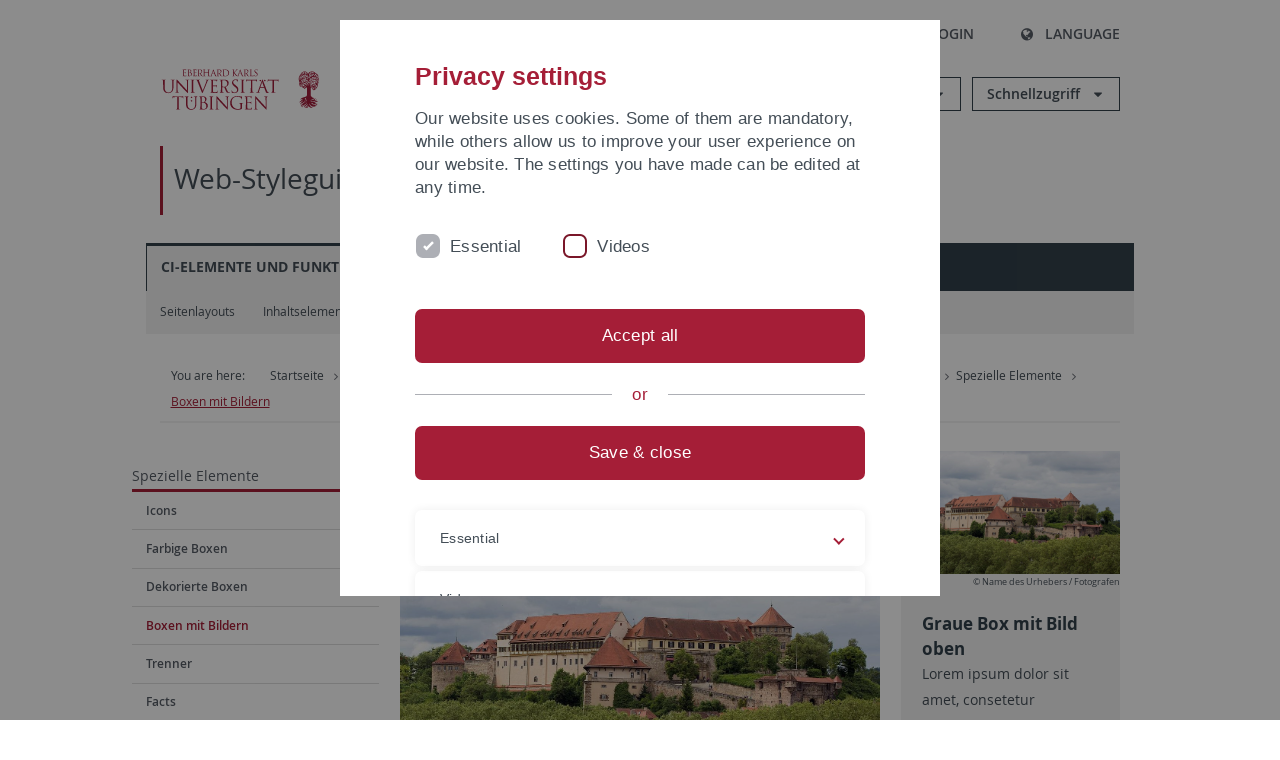

--- FILE ---
content_type: text/html; charset=utf-8
request_url: https://uni-tuebingen.de/es/einrichtungen/verwaltung/stabsstellen/hochschulkommunikation/onlinekommunikation/styleguide/ci-elemente-und-funktionen/spezielle-elemente/boxen-mit-bildern/
body_size: 13469
content:
<!DOCTYPE html>
<html lang="es">
<head>

<meta charset="utf-8">
<!-- 
	This website is powered by TYPO3 - inspiring people to share!
	TYPO3 is a free open source Content Management Framework initially created by Kasper Skaarhoj and licensed under GNU/GPL.
	TYPO3 is copyright 1998-2025 of Kasper Skaarhoj. Extensions are copyright of their respective owners.
	Information and contribution at https://typo3.org/
-->

<base href="https://uni-tuebingen.de/">
<link rel="icon" href="/_assets/7d66ab3e4599366251c5af46f0e770b9/Images/favicon.ico" type="image/vnd.microsoft.icon">

<meta http-equiv="x-ua-compatible" content="IE=edge">
<meta name="generator" content="TYPO3 CMS">
<meta name="viewport" content="width=device-width, initial-scale=1.0, user-scalable=yes">
<meta name="robots" content="index,follow">
<meta name="twitter:card" content="summary">
<meta name="language" content="de">
<meta name="date" content="2021-04-20">
<meta name="title" content="Boxen mit Bildern">


<link rel="stylesheet" href="/typo3temp/assets/compressed/merged-088d6f1e055b6483444c31caec728def-efe8524d4c9dc3e28d91b221099bea24.css?1764770257" media="all">






<meta name="keywords" content=" "/><title>Boxen mit Bildern&#32;&#124; University of Tübingen</title>      <link rel="apple-touch-icon" sizes="180x180" href="/_assets/7d66ab3e4599366251c5af46f0e770b9/Images/Favicons/apple-touch-icon.png">
      <link rel="icon" type="image/png" sizes="32x32" href="/_assets/7d66ab3e4599366251c5af46f0e770b9/Images/Favicons/favicon-32x32.png">
      <link rel="icon" type="image/png" sizes="16x16" href="/_assets/7d66ab3e4599366251c5af46f0e770b9/Images/Favicons/favicon-16x16.png">
      <link rel="manifest" href="/_assets/7d66ab3e4599366251c5af46f0e770b9/Images/Favicons/site.webmanifest">
      <link rel="mask-icon" href="/_assets/7d66ab3e4599366251c5af46f0e770b9/Images/Favicons/safari-pinned-tab.svg" color="#5bbad5">
      <meta name="msapplication-TileColor" content="#da532c">
      <meta name="theme-color" content="#ffffff">
<link rel="canonical" href="https://uni-tuebingen.de/es/einrichtungen/verwaltung/stabsstellen/hochschulkommunikation/onlinekommunikation/styleguide/ci-elemente-und-funktionen/spezielle-elemente/boxen-mit-bildern/"/>
</head>
<body class="page153852">


<div class="ut-page">
    <header class="ut-page__header ut-page-header">
    
        <nav class="ut-nav ut-nav--skipanchors" aria-label="Skip parts">
    <ul class="ut-nav__list " >
        <li class="ut-nav__item " data-level-count="1" >
            <a class="ut-link ut-nav__link hidden-xs hidden-sm sr-only sr-only-focusable" href="/es/einrichtungen/verwaltung/stabsstellen/hochschulkommunikation/onlinekommunikation/styleguide/ci-elemente-und-funktionen/spezielle-elemente/boxen-mit-bildern/#ut-identifier--main-nav" tabindex="0">Skip to main navigation</a>
        </li>
        <li class="ut-nav__item " data-level-count="2" >
            <a class="ut-link ut-nav__link sr-only sr-only-focusable" href="/es/einrichtungen/verwaltung/stabsstellen/hochschulkommunikation/onlinekommunikation/styleguide/ci-elemente-und-funktionen/spezielle-elemente/boxen-mit-bildern/#ut-identifier--main-content" tabindex="0">Skip to content</a>
        </li>
        <li class="ut-nav__item " data-level-count="3" >
            <a class="ut-link ut-nav__link sr-only sr-only-focusable" href="/es/einrichtungen/verwaltung/stabsstellen/hochschulkommunikation/onlinekommunikation/styleguide/ci-elemente-und-funktionen/spezielle-elemente/boxen-mit-bildern/#ut-identifier--footer" tabindex="0" >Skip to footer</a>
        </li>
        <li class="ut-nav__item " data-level-count="4" >
            <a class="ut-link ut-nav__link hidden-xs sr-only sr-only-focusable" href="/es/einrichtungen/verwaltung/stabsstellen/hochschulkommunikation/onlinekommunikation/styleguide/ci-elemente-und-funktionen/spezielle-elemente/boxen-mit-bildern/#ut-identifier--search-toggle" tabindex="0">Skip to search</a>
        </li>
    </ul>
</nav>


        <div class="container ut-page-header__container">
            
<div class="ut-page-header__menu">
	<nav class="ut-nav ut-nav--meta-top ut-page-header__meta"
		 aria-label="Metanavigation">
		<ul class="ut-nav__list">
			<li class="ut-nav__item " data-level-count="1"><a href="/es/uni-a-z/" class="ut-link ut-nav__link"><span class="ut-link__icon ut-link__icon--left ut-icon-info-circled ut-icon"></span>Uni A-Z</a></li><li class="ut-nav__item " data-level-count="1"><a href="/es/kontakt/" class="ut-link ut-nav__link"><span class="ut-link__icon ut-link__icon--left ut-icon-mail-squared ut-icon"></span>Kontakt</a></li>
		</ul>
	</nav>

	<nav class="ut-page-header__switch ut-switchbar">
		<ul class="ut-switchbar__list">
			<li class="ut-switchbar__item" id="switchbar-search">
				<button class="ut-switchbar__toggle" id="ut-identifier--search-toggle" data-toggle="switchbar"
						data-target="#switchblock-search"
						aria-haspopup="true" aria-expanded="false" tabindex="0">
					<span class="ut-switchbar__icon ut-icon ut-icon-search"></span>
					<span class="ut-switchbar__label">Search</span>
				</button>
				<div class="ut-switchblock__item ut-switchblock__item--dropdown" id="switchblock-search">
					<div class="ut-switchblock__header">
						<span class="ut-switchblock__title">Search (via Ecosia)</span>
					</div>
					<div class="ut-switchblock__content">
						<form class="ut-form ut-form--search ut-form--small" name="searchForm" role="search" action="https://www.ecosia.org/search" onsubmit="appendSiteToQuery()">
							<fieldset>
								<legend>Search</legend>
								<div class="ut-form__row row ">
									<input class="ut-form__input ut-form__field" id="search" type="search" name="q" placeholder="Your search request" value="" aria-label="Enter search request" required/>
								</div>
								<div class="ut-form__actions row ">
									<button type="submit" class="ut-btn ut-btn--outline ut-btn--color-primary-1 ut-form__action" aria-label="Start search">
										Search
										<span class="ut-btn__icon ut-btn__icon--right ut-icon ut-icon-right-big"></span>
									</button>
								</div>
							</fieldset>
						</form>
					</div>
					<span class="ut-switchblock__close-icon ut-icon ut-icon-cancel" role="button" tabindex="0"></span>
				</div>
			</li>
			<li class="ut-switchbar__item" id="switchbar-login" data-login-nonceurl="/es/einrichtungen/verwaltung/stabsstellen/hochschulkommunikation/onlinekommunikation/styleguide/ci-elemente-und-funktionen/spezielle-elemente/boxen-mit-bildern?type=1727092915">
				
						<button class="ut-switchbar__toggle" data-toggle="switchbar" data-target="#switchblock-login" data-sslredirect="true" aria-haspopup="true" aria-expanded="false" tabindex="0">
							<span class="ut-switchbar__icon ut-icon ut-icon-login"></span>
							<span class="ut-switchbar__label">Login</span>
						</button>
					
				<div class="ut-switchblock__item ut-switchblock__item--dropdown" id="switchblock-login">
					<div class="ut-switchblock__header">
						<span class="ut-switchblock__title">Login</span>
					</div>
					<div class="ut-switchblock__content">
						

	<form class="ut-form ut-form--login ut-form--small" action="https://uni-tuebingen.de/es/login/" method="post">
		<fieldset>
			<legend>Login Form</legend>
			<div class="ut-form__row row">
				<input
						class="ut-form__input ut-form__field"
						id="user"
						name="user"
						placeholder="Username"
						value=""
						aria-label="Enter username"
						required=""
						type="text" />
			</div>
			<div class="ut-form__row row">
				<input class="ut-form__input ut-form__field"
						id="password"
						name="pass"
						placeholder="Password"
						value=""
						aria-label="Enter password"
						required=""
						type="password" />
			</div>

			<input type="hidden" name="logintype" value="login" />
			
			<input type="hidden" name="pid" value="146,147,166,8290,8291,8394,8395,8425,8426,9608,31267,8293,8366@c40ba2f920a5ca0bb18bcdfcdc389e757e48a010" />
			<input type="hidden" name="redirect_url" value="" />
			<input type="hidden" name="tx_felogin_pi1[noredirect]" value="0" />
			<input type="hidden" name="referer" value="/es/einrichtungen/verwaltung/stabsstellen/hochschulkommunikation/onlinekommunikation/styleguide/ci-elemente-und-funktionen/spezielle-elemente/boxen-mit-bildern/" />
			<input type="hidden" name="__RequestToken" value="will be filled via ajax" data-login-noncecontainer="" />

			<div class="ut-form__actions row">
				<button type="submit" class="ut-btn ut-btn--outline ut-btn--color-primary-1 ut-form__action"
						aria-label="Login">Login<span
						class="ut-btn__icon ut-btn__icon--right ut-icon ut-icon-right-big"></span></button>
			</div>
		</fieldset>
	</form>



					</div>
					<span class="ut-switchblock__close-icon ut-icon ut-icon-cancel" role="button" tabindex="0"></span>
				</div>
			</li>
			<li class="ut-switchbar__item" id="switchbar-language">
				<button class="ut-switchbar__toggle" data-toggle="switchbar" data-target="#switchblock-language"
						aria-haspopup="true" aria-expanded="false" tabindex="0">
					<span class="ut-switchbar__icon ut-icon ut-icon-globe"></span>
					<span class="ut-switchbar__label">Language</span>
				</button>
				<div class="ut-switchblock__item ut-switchblock__item--dropdown" id="switchblock-language">
					<div class="ut-switchblock__header">
						<span class="ut-switchblock__title">Choose language</span>
					</div>
					<div class="ut-switchblock__content">
						<nav class="ut-nav ut-nav--language"
							 aria-label="Language switcher">
							<ul class="ut-nav__list"><li class="ut-nav__item"><a href="/einrichtungen/verwaltung/stabsstellen/hochschulkommunikation/onlinekommunikation/styleguide/ci-elemente-und-funktionen/spezielle-elemente/boxen-mit-bildern/" class="ut-link ut-nav__link">German</a></li><li class="ut-nav__item"><a href="/en/einrichtungen/verwaltung/stabsstellen/hochschulkommunikation/onlinekommunikation/styleguide/ci-elemente-und-funktionen/spezielle-elemente/boxen-mit-bildern/" class="ut-link ut-nav__link">English</a></li><li class="ut-nav__item"><a href="/es/einrichtungen/verwaltung/stabsstellen/hochschulkommunikation/onlinekommunikation/styleguide/ci-elemente-und-funktionen/spezielle-elemente/boxen-mit-bildern/" class="ut-link ut-nav__link">Spanish</a></li></ul>
						</nav>
					</div>
					<span class="ut-switchblock__close-icon ut-icon ut-icon-cancel" role="button" tabindex="0"></span>
				</div>
			</li>
			
			
			<li class="ut-switchbar__item" id="switchbar-menu">
				<button class="ut-switchbar__toggle" id="ut-identifier--menu-toggle" data-toggle="switchbar"
						data-target="#switchblock-menu" title="Menu" aria-haspopup="true"
						aria-expanded="false">
					<span class="ut-switchbar__icon ut-icon ut-icon-menu"></span>
					<span class="ut-switchbar__icon ut-icon ut-icon-cancel"></span>
					<span class="ut-switchbar__label sr-only-focusable">Mainmenu</span>
				</button>
			</li>
		</ul>
	</nav>
</div>


            

<div class="ut-page-header__banner">
	<div class="ut-page-header__logos">
		<a href="/es/" class="ut-logo-link ut-logo-link--main">
			<img class="ut-img ut-img--logo ut-img--logo-main" alt="Logo of the University Tübingen" src="/_assets/7d66ab3e4599366251c5af46f0e770b9/Images/Logo_Universitaet_Tuebingen.svg" width="269" height="70" />
		</a>
		
				<a class="ut-logo-link ut-logo-link--excellence" href="/es/exzellenzstrategie/">
					<img class="ut-img ut-img--logo ut-img--logo-excellence" alt="Logo of the Excellence Strategy" src="/_assets/7d66ab3e4599366251c5af46f0e770b9/Images/Logo_Universitaet_Tuebingen_Exzellent_EN.svg" width="230" height="30" />
				</a>
			

	</div>

	<div class="ut-page-header__dropdowns">
		<div class="ut-dropdown">
			<button class="ut-dropdown__toggle ut-dropdown__toggle--outline" id="header-dropdown-toggle-groups" aria-controls="ut-information" aria-expanded="false"
					type="button" data-toggle="dropdown">
				Informationen für
			</button>
			<ul class="ut-dropdown__menu  dropdown-menu" id="ut-information"><li class="ut-dropdown__item"><a href="/es/studium/studieninteresse/" class="ut-link ut-dropdown__link">Studieninteressierte</a></li><li class="ut-dropdown__item"><a href="/es/studium/" class="ut-link ut-dropdown__link">Studierende</a></li><li class="ut-dropdown__item"><a href="/es/beschaeftigte/" class="ut-link ut-dropdown__link" title="Übersicht über wichtige Anlaufstellen, Angebote und News für Beschäftigte der Universität Tübingen.">Beschäftigte</a></li><li class="ut-dropdown__item"><a href="/es/lehrende/" class="ut-link ut-dropdown__link" title="Weiterbildungsmöglichkeiten, Beratung und Informationen sowie konkrete Hilfsangebote für Lehrende der Universität Tübingen.">Lehrende</a></li><li class="ut-dropdown__item"><a href="/es/alumni/" class="ut-link ut-dropdown__link" title="Herzlich willkommen beim Alumni-Netzwerk der Universität Tübingen. Informationen, Kontakte und Veranstaltungen für ehemalige Studierende und Forschende: Stay connected! ">Alumni</a></li><li class="ut-dropdown__item"><a href="/es/universitaet/aktuelles-und-publikationen/medienservice/" class="ut-link ut-dropdown__link">Medien</a></li><li class="ut-dropdown__item"><a href="/es/wirtschaft/" class="ut-link ut-dropdown__link" title="Von der Universität in die Praxis: Anlaufstellen für das Recruiting von Nachwuchskräften sowie Forschungskooperationen mit Unternehmen. ">Wirtschaft</a></li><li class="ut-dropdown__item"><a href="/es/weiterbildung/" class="ut-link ut-dropdown__link" title="Für Ihren nächsten Karriereschritt: Wissenschaftliche Weiterbildungsprogramme zur Qualifizierung und Professionalisierung im Beruf. ">Weiterbildung</a></li></ul>
		</div>
		<div class="ut-dropdown">
			<button class="ut-dropdown__toggle ut-dropdown__toggle--outline" id="header-dropdown-toggle-quicklinks" aria-controls="ut-quicklinks" aria-expanded="false"
					type="button" data-toggle="dropdown">
				Schnellzugriff
			</button>
			<ul class="ut-dropdown__menu  dropdown-menu" id="ut-quicklinks"><li class="ut-dropdown__item"><a href="/es/studium/studienangebot/verzeichnis-der-studiengaenge/" class="ut-link ut-dropdown__link">Alle Studiengänge</a></li><li class="ut-dropdown__item"><a href="https://alma.uni-tuebingen.de/alma/pages/cs/sys/portal/hisinoneStartPage.faces" target="_blank" class="ut-link ut-dropdown__link" rel="noreferrer">ALMA Portal</a></li><li class="ut-dropdown__item"><a href="/es/exzellenzstrategie/" class="ut-link ut-dropdown__link">Exzellenzstrategie</a></li><li class="ut-dropdown__item"><a href="https://epv-welt.uni-tuebingen.de/RestrictedPages/StartSearch.aspx" target="_blank" class="ut-link ut-dropdown__link" rel="noreferrer">Personensuche (EPV)</a></li><li class="ut-dropdown__item"><a href="/es/einrichtungen/verwaltung/iv-studierende/studierendenabteilung/studierendensekretariat/" class="ut-link ut-dropdown__link">Studierendensekretariat</a></li><li class="ut-dropdown__item"><a href="/es/einrichtungen/universitaetsbibliothek/" class="ut-link ut-dropdown__link">Universitätsbibliothek</a></li><li class="ut-dropdown__item"><a href="https://alma.uni-tuebingen.de/alma/pages/cs/sys/portal/hisinoneStartPage.faces" target="_blank" class="ut-link ut-dropdown__link" rel="noreferrer">Vorlesungsverzeichnis</a></li><li class="ut-dropdown__item"><a href="https://webmail.uni-tuebingen.de/" target="_blank" class="ut-link ut-dropdown__link" rel="noreferrer">Webmail Uni Tübingen</a></li><li class="ut-dropdown__item"><a href="/es/studium/beratung-und-info/zentrale-studienberatung/" class="ut-link ut-dropdown__link">Zentrale Studienberatung</a></li></ul>
		</div>
	</div>
</div>




            
    <nav class="ut-nav-area ut-page-header__area_nav" aria-label="Bereichsnavigation">
        
                
                    <h2 class="ut-heading ut-nav-area__current-level">
                        <a class="ut-link ut-nav-area__link" title="Web-Styleguide Uni Tübingen" href="/es/einrichtungen/verwaltung/stabsstellen/hochschulkommunikation/onlinekommunikation/styleguide/">
                            Web-Styleguide Uni Tübingen
                        </a>
                    </h2>
                
            
    </nav>



            

<div class="ut-page__switchblock ut-switchblock">
	<div class="ut-switchblock__item" id="switchblock-menu">
		<div class="ut-switchblock__header">
			
					
							<span class="ut-switchblock__title">Web-Styleguide Uni Tübingen</span>
						
				
		</div>
		<div class="ut-switchblock__content" data-breadcrumbuids="151284,151332">
			<nav class="ut-nav ut-nav--main lory-slider js_variablewidth variablewidth" id="ut-identifier--main-nav" data-current-pid="153852" data-current-languageuid="2" data-navigationshortener-label="More..."> <div class="lory-frame js_frame"><ul class="ut-nav__list ut-nav__list--level-1 lory-slides js_slides"><li class="ut-nav__item ut-nav__item--level-1 ut-nav__item--is-current lory-slides__item js-slide" aria-haspopup="true" aria-expanded="false"><div class="ut-nav__link-group ut-nav__link-group--is-current"><a href="/es/einrichtungen/verwaltung/stabsstellen/hochschulkommunikation/onlinekommunikation/styleguide/ci-elemente-und-funktionen/seitenlayouts/hauptspalte-und-randspalte-rechts/" class="ut-link ut-nav__link ut-nav__link--level-1">CI-Elemente und Funktionen</a><a class="ut-nav__toggle-link" role="button" aria-label="Menü ein-/ausblenden" data-menu-currentpid="151284"><span class="ut-nav__toggle-line"></span><span class="ut-nav__toggle-icon"></span></a></div><ul class="ut-nav__list ut-nav__list--level-2"><li class="ut-nav__item ut-nav__item--close-level"><a href="#" class="ut-nav__link ut-nav__link--close-level"><span class="ut-icon ut-icon-angle-left ut-nav__link-icon ut-nav__link-icon--left"></span>Back</a></li><li class="ut-nav__item ut-nav__item--level-2"><div class="ut-nav__link-group"><a href="/es/einrichtungen/verwaltung/stabsstellen/hochschulkommunikation/onlinekommunikation/styleguide/ci-elemente-und-funktionen/seitenlayouts/hauptspalte-und-randspalte-rechts/" class="ut-link ut-nav__link ut-nav__link--level-2">Seitenlayouts</a><a class="ut-nav__toggle-link" data-menuajax-refresh="true" role="button" data-menu-currentpid="151290"><span class="ut-nav__toggle-line"></span><span class="ut-nav__toggle-icon"></span></a></div><ul class="ut-nav__list ut-nav__list--level-3"><li class="ut-nav__item ut-nav__item--close-level"><a href="#" class="ut-nav__link ut-nav__link--close-level"><span class="ut-icon ut-icon-angle-left ut-nav__link-icon ut-nav__link-icon--left"></span>Back</a></li><li class="ut-nav__item ut-nav__item--level-3"><a href="/es/einrichtungen/verwaltung/stabsstellen/hochschulkommunikation/onlinekommunikation/styleguide/ci-elemente-und-funktionen/seitenlayouts/hauptspalte-und-randspalte-rechts/" class="ut-link ut-nav__link ut-nav__link--level-3" tabindex="0">Hauptspalte und Randspalte rechts</a></li><li class="ut-nav__item ut-nav__item--level-3"><a href="/es/einrichtungen/verwaltung/stabsstellen/hochschulkommunikation/onlinekommunikation/styleguide/ci-elemente-und-funktionen/seitenlayouts/randspalte-nicht-gefuellt/" class="ut-link ut-nav__link ut-nav__link--level-3" tabindex="0">Randspalte nicht gefüllt</a></li></ul></li><li class="ut-nav__item ut-nav__item--level-2"><div class="ut-nav__link-group"><a href="/es/einrichtungen/verwaltung/stabsstellen/hochschulkommunikation/onlinekommunikation/styleguide/ci-elemente-und-funktionen/inhaltselemente/typografie/ueberschriften/" class="ut-link ut-nav__link ut-nav__link--level-2">Inhaltselemente</a><a class="ut-nav__toggle-link" data-menuajax-refresh="true" role="button" data-menu-currentpid="151296"><span class="ut-nav__toggle-line"></span><span class="ut-nav__toggle-icon"></span></a></div><ul class="ut-nav__list ut-nav__list--level-3"><li class="ut-nav__item ut-nav__item--close-level"><a href="#" class="ut-nav__link ut-nav__link--close-level"><span class="ut-icon ut-icon-angle-left ut-nav__link-icon ut-nav__link-icon--left"></span>Back</a></li><li class="ut-nav__item ut-nav__item--level-3"><div class="ut-nav__link-group"><a href="/es/einrichtungen/verwaltung/stabsstellen/hochschulkommunikation/onlinekommunikation/styleguide/ci-elemente-und-funktionen/inhaltselemente/typografie/ueberschriften/" class="ut-link ut-nav__link ut-nav__link--level-3" data-menuajax-parentpage="151299" tabindex="0">Typografie</a><a class="ut-nav__toggle-link" data-menuajax-refresh="true" role="button" data-menu-currentpid="151299"><span class="ut-nav__toggle-line"></span><span class="ut-nav__toggle-icon"></span></a></div></li><li class="ut-nav__item ut-nav__item--level-3"><a href="/es/einrichtungen/verwaltung/stabsstellen/hochschulkommunikation/onlinekommunikation/styleguide/ci-elemente-und-funktionen/inhaltselemente/text-automatisch-umbrechen/" class="ut-link ut-nav__link ut-nav__link--level-3" tabindex="0">Text automatisch umbrechen</a></li><li class="ut-nav__item ut-nav__item--level-3"><a href="/es/einrichtungen/verwaltung/stabsstellen/hochschulkommunikation/onlinekommunikation/styleguide/ci-elemente-und-funktionen/inhaltselemente/text-mit-bild/" class="ut-link ut-nav__link ut-nav__link--level-3" tabindex="0">Text mit Bild</a></li><li class="ut-nav__item ut-nav__item--level-3"><a href="/es/einrichtungen/verwaltung/stabsstellen/hochschulkommunikation/onlinekommunikation/styleguide/ci-elemente-und-funktionen/inhaltselemente/lightbox-und-copyright/" class="ut-link ut-nav__link ut-nav__link--level-3" tabindex="0">Lightbox und Copyright</a></li><li class="ut-nav__item ut-nav__item--level-3"><a href="/es/einrichtungen/verwaltung/stabsstellen/hochschulkommunikation/onlinekommunikation/styleguide/ci-elemente-und-funktionen/inhaltselemente/rasterelemente/" class="ut-link ut-nav__link ut-nav__link--level-3" tabindex="0">Rasterelemente</a></li><li class="ut-nav__item ut-nav__item--level-3"><a href="/es/einrichtungen/verwaltung/stabsstellen/hochschulkommunikation/onlinekommunikation/styleguide/ci-elemente-und-funktionen/inhaltselemente/rasterelemente-nur-bilder/" class="ut-link ut-nav__link ut-nav__link--level-3" tabindex="0">Rasterelemente nur Bilder</a></li></ul></li><li class="ut-nav__item ut-nav__item--level-2"><div class="ut-nav__link-group"><a href="/es/einrichtungen/verwaltung/stabsstellen/hochschulkommunikation/onlinekommunikation/styleguide/ci-elemente-und-funktionen/spezielle-elemente/icons/" class="ut-link ut-nav__link ut-nav__link--level-2">Spezielle Elemente</a><a class="ut-nav__toggle-link" data-menuajax-refresh="true" role="button" data-menu-currentpid="151332"><span class="ut-nav__toggle-line"></span><span class="ut-nav__toggle-icon"></span></a></div><ul class="ut-nav__list ut-nav__list--level-3"><li class="ut-nav__item ut-nav__item--close-level"><a href="#" class="ut-nav__link ut-nav__link--close-level"><span class="ut-icon ut-icon-angle-left ut-nav__link-icon ut-nav__link-icon--left"></span>Back</a></li><li class="ut-nav__item ut-nav__item--level-3"><a href="/es/einrichtungen/verwaltung/stabsstellen/hochschulkommunikation/onlinekommunikation/styleguide/ci-elemente-und-funktionen/spezielle-elemente/icons/" class="ut-link ut-nav__link ut-nav__link--level-3" tabindex="0">Icons</a></li><li class="ut-nav__item ut-nav__item--level-3"><a href="/es/einrichtungen/verwaltung/stabsstellen/hochschulkommunikation/onlinekommunikation/styleguide/ci-elemente-und-funktionen/spezielle-elemente/farbige-boxen/" class="ut-link ut-nav__link ut-nav__link--level-3" tabindex="0">Farbige Boxen</a></li><li class="ut-nav__item ut-nav__item--level-3"><a href="/es/einrichtungen/verwaltung/stabsstellen/hochschulkommunikation/onlinekommunikation/styleguide/ci-elemente-und-funktionen/spezielle-elemente/dekorierte-boxen/" class="ut-link ut-nav__link ut-nav__link--level-3" tabindex="0">Dekorierte Boxen</a></li><li class="ut-nav__item ut-nav__item--level-3"><a href="/es/einrichtungen/verwaltung/stabsstellen/hochschulkommunikation/onlinekommunikation/styleguide/ci-elemente-und-funktionen/spezielle-elemente/boxen-mit-bildern/" class="ut-link ut-nav__link ut-nav__link--level-3 ut-nav__link--is-active" data-menu-current="true" tabindex="0">Boxen mit Bildern</a></li><li class="ut-nav__item ut-nav__item--level-3"><a href="/es/einrichtungen/verwaltung/stabsstellen/hochschulkommunikation/onlinekommunikation/styleguide/ci-elemente-und-funktionen/spezielle-elemente/trenner/" class="ut-link ut-nav__link ut-nav__link--level-3" tabindex="0">Trenner</a></li><li class="ut-nav__item ut-nav__item--level-3"><a href="/es/einrichtungen/verwaltung/stabsstellen/hochschulkommunikation/onlinekommunikation/styleguide/ci-elemente-und-funktionen/spezielle-elemente/facts/" class="ut-link ut-nav__link ut-nav__link--level-3" tabindex="0">Facts</a></li><li class="ut-nav__item ut-nav__item--level-3"><a href="/es/einrichtungen/verwaltung/stabsstellen/hochschulkommunikation/onlinekommunikation/styleguide/ci-elemente-und-funktionen/spezielle-elemente/zitat/" class="ut-link ut-nav__link ut-nav__link--level-3" tabindex="0">Zitat</a></li><li class="ut-nav__item ut-nav__item--level-3"><a href="/es/einrichtungen/verwaltung/stabsstellen/hochschulkommunikation/onlinekommunikation/styleguide/ci-elemente-und-funktionen/spezielle-elemente/timeline/" class="ut-link ut-nav__link ut-nav__link--level-3" tabindex="0">Timeline</a></li><li class="ut-nav__item ut-nav__item--level-3"><a href="/es/einrichtungen/verwaltung/stabsstellen/hochschulkommunikation/onlinekommunikation/styleguide/ci-elemente-und-funktionen/spezielle-elemente/akkordeon/" class="ut-link ut-nav__link ut-nav__link--level-3" tabindex="0">Akkordeon</a></li><li class="ut-nav__item ut-nav__item--level-3"><a href="/es/einrichtungen/verwaltung/stabsstellen/hochschulkommunikation/onlinekommunikation/styleguide/ci-elemente-und-funktionen/spezielle-elemente/carousel/" class="ut-link ut-nav__link ut-nav__link--level-3" tabindex="0">Carousel</a></li><li class="ut-nav__item ut-nav__item--level-3"><a href="/es/einrichtungen/verwaltung/stabsstellen/hochschulkommunikation/onlinekommunikation/styleguide/ci-elemente-und-funktionen/spezielle-elemente/multi-carousel/" class="ut-link ut-nav__link ut-nav__link--level-3" tabindex="0">Multi Carousel</a></li><li class="ut-nav__item ut-nav__item--level-3"><a href="/es/einrichtungen/verwaltung/stabsstellen/hochschulkommunikation/onlinekommunikation/styleguide/ci-elemente-und-funktionen/spezielle-elemente/referenzen/" class="ut-link ut-nav__link ut-nav__link--level-3" tabindex="0">Referenzen</a></li><li class="ut-nav__item ut-nav__item--level-3"><a href="/es/einrichtungen/verwaltung/stabsstellen/hochschulkommunikation/onlinekommunikation/styleguide/ci-elemente-und-funktionen/spezielle-elemente/youtube-videos/" class="ut-link ut-nav__link ut-nav__link--level-3" tabindex="0">YouTube Videos</a></li><li class="ut-nav__item ut-nav__item--level-3"><a href="/es/einrichtungen/verwaltung/stabsstellen/hochschulkommunikation/onlinekommunikation/styleguide/ci-elemente-und-funktionen/spezielle-elemente/podcast/" class="ut-link ut-nav__link ut-nav__link--level-3" tabindex="0">Podcast</a></li></ul></li><li class="ut-nav__item ut-nav__item--level-2"><div class="ut-nav__link-group"><a href="/es/einrichtungen/verwaltung/stabsstellen/hochschulkommunikation/onlinekommunikation/styleguide/ci-elemente-und-funktionen/funktionen-extensions/news/box-standard-grau/aufteilung-100/" class="ut-link ut-nav__link ut-nav__link--level-2">Funktionen / Extensions</a><a class="ut-nav__toggle-link" data-menuajax-refresh="true" role="button" data-menu-currentpid="151374"><span class="ut-nav__toggle-line"></span><span class="ut-nav__toggle-icon"></span></a></div><ul class="ut-nav__list ut-nav__list--level-3"><li class="ut-nav__item ut-nav__item--close-level"><a href="#" class="ut-nav__link ut-nav__link--close-level"><span class="ut-icon ut-icon-angle-left ut-nav__link-icon ut-nav__link-icon--left"></span>Back</a></li><li class="ut-nav__item ut-nav__item--level-3"><div class="ut-nav__link-group"><a href="/es/einrichtungen/verwaltung/stabsstellen/hochschulkommunikation/onlinekommunikation/styleguide/ci-elemente-und-funktionen/funktionen-extensions/news/box-standard-grau/aufteilung-100/" class="ut-link ut-nav__link ut-nav__link--level-3" data-menuajax-parentpage="151383" tabindex="0">News</a><a class="ut-nav__toggle-link" data-menuajax-refresh="true" role="button" data-menu-currentpid="151383"><span class="ut-nav__toggle-line"></span><span class="ut-nav__toggle-icon"></span></a></div></li><li class="ut-nav__item ut-nav__item--level-3"><a href="/es/einrichtungen/verwaltung/stabsstellen/hochschulkommunikation/onlinekommunikation/styleguide/ci-elemente-und-funktionen/funktionen-extensions/formulare/" class="ut-link ut-nav__link ut-nav__link--level-3" tabindex="0">Formulare</a></li><li class="ut-nav__item ut-nav__item--level-3"><a href="/es/einrichtungen/verwaltung/stabsstellen/hochschulkommunikation/onlinekommunikation/styleguide/ci-elemente-und-funktionen/funktionen-extensions/openstreetmap/" class="ut-link ut-nav__link ut-nav__link--level-3" tabindex="0">OpenStreetMap</a></li></ul></li></ul></li><li class="ut-nav__item ut-nav__item--level-1 lory-slides__item js-slide" aria-haspopup="true" aria-expanded="false"><div class="ut-nav__link-group"><a href="/es/einrichtungen/verwaltung/stabsstellen/hochschulkommunikation/onlinekommunikation/styleguide/musterseiten/fakultaetsseite/" class="ut-link ut-nav__link ut-nav__link--level-1">Musterseiten</a><a class="ut-nav__toggle-link" role="button" aria-label="Menü ein-/ausblenden" data-menu-currentpid="151812"><span class="ut-nav__toggle-line"></span><span class="ut-nav__toggle-icon"></span></a></div><ul class="ut-nav__list ut-nav__list--level-2"><li class="ut-nav__item ut-nav__item--close-level"><a href="#" class="ut-nav__link ut-nav__link--close-level"><span class="ut-icon ut-icon-angle-left ut-nav__link-icon ut-nav__link-icon--left"></span>Back</a></li><li class="ut-nav__item ut-nav__item--level-2"><a href="/es/einrichtungen/verwaltung/stabsstellen/hochschulkommunikation/onlinekommunikation/styleguide/musterseiten/fakultaetsseite/" class="ut-link ut-nav__link ut-nav__link--level-2">Fakultätsseite</a></li><li class="ut-nav__item ut-nav__item--level-2"><a href="/es/einrichtungen/verwaltung/stabsstellen/hochschulkommunikation/onlinekommunikation/styleguide/musterseiten/institutsstartseite/" class="ut-link ut-nav__link ut-nav__link--level-2">Institutsstartseite</a></li><li class="ut-nav__item ut-nav__item--level-2"><a href="/es/einrichtungen/verwaltung/stabsstellen/hochschulkommunikation/onlinekommunikation/styleguide/musterseiten/inhaltsseite/" class="ut-link ut-nav__link ut-nav__link--level-2">Inhaltsseite</a></li><li class="ut-nav__item ut-nav__item--level-2"><a href="/es/einrichtungen/verwaltung/stabsstellen/hochschulkommunikation/onlinekommunikation/styleguide/musterseiten/lehrstuhl/" class="ut-link ut-nav__link ut-nav__link--level-2">Lehrstuhl</a></li><li class="ut-nav__item ut-nav__item--level-2"><div class="ut-nav__link-group"><a href="/es/einrichtungen/verwaltung/stabsstellen/hochschulkommunikation/onlinekommunikation/styleguide/musterseiten/mitarbeiter/mitarbeiterlisten/boxen-mit-bild/" class="ut-link ut-nav__link ut-nav__link--level-2">Mitarbeiter</a><a class="ut-nav__toggle-link" data-menuajax-refresh="true" role="button" data-menu-currentpid="151824"><span class="ut-nav__toggle-line"></span><span class="ut-nav__toggle-icon"></span></a></div><ul class="ut-nav__list ut-nav__list--level-3"><li class="ut-nav__item ut-nav__item--close-level"><a href="#" class="ut-nav__link ut-nav__link--close-level"><span class="ut-icon ut-icon-angle-left ut-nav__link-icon ut-nav__link-icon--left"></span>Back</a></li><li class="ut-nav__item ut-nav__item--level-3"><div class="ut-nav__link-group"><a href="/es/einrichtungen/verwaltung/stabsstellen/hochschulkommunikation/onlinekommunikation/styleguide/musterseiten/mitarbeiter/mitarbeiterlisten/boxen-mit-bild/" class="ut-link ut-nav__link ut-nav__link--level-3" data-menuajax-parentpage="151839" tabindex="0">Mitarbeiterlisten</a><a class="ut-nav__toggle-link" data-menuajax-refresh="true" role="button" data-menu-currentpid="151839"><span class="ut-nav__toggle-line"></span><span class="ut-nav__toggle-icon"></span></a></div></li><li class="ut-nav__item ut-nav__item--level-3"><a href="/es/einrichtungen/verwaltung/stabsstellen/hochschulkommunikation/onlinekommunikation/styleguide/musterseiten/mitarbeiter/wissenschaftlerin-detailseite/" class="ut-link ut-nav__link ut-nav__link--level-3" tabindex="0">Wissenschaftler/in Detailseite</a></li><li class="ut-nav__item ut-nav__item--level-3"><a href="/es/einrichtungen/verwaltung/stabsstellen/hochschulkommunikation/onlinekommunikation/styleguide/musterseiten/mitarbeiter/mitarbeiter-kontaktbox/" class="ut-link ut-nav__link ut-nav__link--level-3" tabindex="0">Mitarbeiter Kontaktbox</a></li><li class="ut-nav__item ut-nav__item--level-3"><a href="/es/einrichtungen/verwaltung/stabsstellen/hochschulkommunikation/onlinekommunikation/styleguide/musterseiten/mitarbeiter/mitarbeiter-visitenkarte-randspalte/" class="ut-link ut-nav__link ut-nav__link--level-3" tabindex="0">Mitarbeiter Visitenkarte Randspalte</a></li></ul></li><li class="ut-nav__item ut-nav__item--level-2"><a href="/es/einrichtungen/verwaltung/stabsstellen/hochschulkommunikation/onlinekommunikation/styleguide/musterseiten/seite-forschungsverbund/" class="ut-link ut-nav__link ut-nav__link--level-2">Seite Forschungsverbund</a></li><li class="ut-nav__item ut-nav__item--level-2"><a href="/es/einrichtungen/verwaltung/stabsstellen/hochschulkommunikation/onlinekommunikation/styleguide/musterseiten/beispielseite-konferenz/" class="ut-link ut-nav__link ut-nav__link--level-2">Beispielseite Konferenz</a></li></ul></li><li class="ut-nav__item ut-nav__item--level-1 lory-slides__item js-slide" aria-haspopup="true" aria-expanded="false"><div class="ut-nav__link-group"><a href="/es/einrichtungen/verwaltung/stabsstellen/hochschulkommunikation/onlinekommunikation/styleguide/navigation-1-ebene/" class="ut-link ut-nav__link ut-nav__link--level-1">Navigation 1. Ebene</a><a class="ut-nav__toggle-link" role="button" aria-label="Menü ein-/ausblenden" data-menu-currentpid="151869"><span class="ut-nav__toggle-line"></span><span class="ut-nav__toggle-icon"></span></a></div><ul class="ut-nav__list ut-nav__list--level-2"><li class="ut-nav__item ut-nav__item--close-level"><a href="#" class="ut-nav__link ut-nav__link--close-level"><span class="ut-icon ut-icon-angle-left ut-nav__link-icon ut-nav__link-icon--left"></span>Back</a></li><li class="ut-nav__item ut-nav__item--level-2"><div class="ut-nav__link-group"><a href="/es/einrichtungen/verwaltung/stabsstellen/hochschulkommunikation/onlinekommunikation/styleguide/navigation-1-ebene/ebene-21/" class="ut-link ut-nav__link ut-nav__link--level-2">Ebene 2.1</a><a class="ut-nav__toggle-link" data-menuajax-refresh="true" role="button" data-menu-currentpid="151890"><span class="ut-nav__toggle-line"></span><span class="ut-nav__toggle-icon"></span></a></div><ul class="ut-nav__list ut-nav__list--level-3"><li class="ut-nav__item ut-nav__item--close-level"><a href="#" class="ut-nav__link ut-nav__link--close-level"><span class="ut-icon ut-icon-angle-left ut-nav__link-icon ut-nav__link-icon--left"></span>Back</a></li><li class="ut-nav__item ut-nav__item--level-3"><div class="ut-nav__link-group"><a href="/es/einrichtungen/verwaltung/stabsstellen/hochschulkommunikation/onlinekommunikation/styleguide/navigation-1-ebene/ebene-21/ebene-31/" class="ut-link ut-nav__link ut-nav__link--level-3" data-menuajax-parentpage="151914" tabindex="0">Ebene 3.1</a><a class="ut-nav__toggle-link" data-menuajax-refresh="true" role="button" data-menu-currentpid="151914"><span class="ut-nav__toggle-line"></span><span class="ut-nav__toggle-icon"></span></a></div></li><li class="ut-nav__item ut-nav__item--level-3"><div class="ut-nav__link-group"><a href="/es/einrichtungen/verwaltung/stabsstellen/hochschulkommunikation/onlinekommunikation/styleguide/navigation-1-ebene/ebene-21/ebene-32/" class="ut-link ut-nav__link ut-nav__link--level-3" data-menuajax-parentpage="151911" tabindex="0">Ebene 3.2</a><a class="ut-nav__toggle-link" data-menuajax-refresh="true" role="button" data-menu-currentpid="151911"><span class="ut-nav__toggle-line"></span><span class="ut-nav__toggle-icon"></span></a></div></li><li class="ut-nav__item ut-nav__item--level-3"><div class="ut-nav__link-group"><a href="/es/einrichtungen/verwaltung/stabsstellen/hochschulkommunikation/onlinekommunikation/styleguide/navigation-1-ebene/ebene-21/ebene-33/" class="ut-link ut-nav__link ut-nav__link--level-3" data-menuajax-parentpage="151908" tabindex="0">Ebene 3.3</a><a class="ut-nav__toggle-link" data-menuajax-refresh="true" role="button" data-menu-currentpid="151908"><span class="ut-nav__toggle-line"></span><span class="ut-nav__toggle-icon"></span></a></div></li><li class="ut-nav__item ut-nav__item--level-3"><div class="ut-nav__link-group"><a href="/es/einrichtungen/verwaltung/stabsstellen/hochschulkommunikation/onlinekommunikation/styleguide/navigation-1-ebene/ebene-21/alternativer-navigationstitel/" class="ut-link ut-nav__link ut-nav__link--level-3" data-menuajax-parentpage="151902" tabindex="0" title="Alternativer Navigationstitel">Alternativer Navigationstitel</a><a class="ut-nav__toggle-link" data-menuajax-refresh="true" role="button" data-menu-currentpid="151902"><span class="ut-nav__toggle-line"></span><span class="ut-nav__toggle-icon"></span></a></div></li><li class="ut-nav__item ut-nav__item--level-3"><div class="ut-nav__link-group"><a href="/es/einrichtungen/verwaltung/stabsstellen/hochschulkommunikation/onlinekommunikation/styleguide/navigation-1-ebene/ebene-21/ebene-35/" class="ut-link ut-nav__link ut-nav__link--level-3" data-menuajax-parentpage="151899" tabindex="0">Ebene 3.5</a><a class="ut-nav__toggle-link" data-menuajax-refresh="true" role="button" data-menu-currentpid="151899"><span class="ut-nav__toggle-line"></span><span class="ut-nav__toggle-icon"></span></a></div></li><li class="ut-nav__item ut-nav__item--level-3"><div class="ut-nav__link-group"><a href="/es/einrichtungen/verwaltung/stabsstellen/hochschulkommunikation/onlinekommunikation/styleguide/navigation-1-ebene/ebene-21/ebene-36/" class="ut-link ut-nav__link ut-nav__link--level-3" data-menuajax-parentpage="151896" tabindex="0">Ebene 3.6</a><a class="ut-nav__toggle-link" data-menuajax-refresh="true" role="button" data-menu-currentpid="151896"><span class="ut-nav__toggle-line"></span><span class="ut-nav__toggle-icon"></span></a></div></li><li class="ut-nav__item ut-nav__item--level-3"><div class="ut-nav__link-group"><a href="/es/einrichtungen/verwaltung/stabsstellen/hochschulkommunikation/onlinekommunikation/styleguide/navigation-1-ebene/ebene-21/ebene-37/" class="ut-link ut-nav__link ut-nav__link--level-3" data-menuajax-parentpage="151893" tabindex="0">Ebene 3.7</a><a class="ut-nav__toggle-link" data-menuajax-refresh="true" role="button" data-menu-currentpid="151893"><span class="ut-nav__toggle-line"></span><span class="ut-nav__toggle-icon"></span></a></div></li></ul></li><li class="ut-nav__item ut-nav__item--level-2"><div class="ut-nav__link-group"><a href="/es/einrichtungen/verwaltung/stabsstellen/hochschulkommunikation/onlinekommunikation/styleguide/navigation-1-ebene/ebene-22/" class="ut-link ut-nav__link ut-nav__link--level-2">Ebene 2.2</a><a class="ut-nav__toggle-link" data-menuajax-refresh="true" role="button" data-menu-currentpid="151887"><span class="ut-nav__toggle-line"></span><span class="ut-nav__toggle-icon"></span></a></div><ul class="ut-nav__list ut-nav__list--level-3"><li class="ut-nav__item ut-nav__item--close-level"><a href="#" class="ut-nav__link ut-nav__link--close-level"><span class="ut-icon ut-icon-angle-left ut-nav__link-icon ut-nav__link-icon--left"></span>Back</a></li><li class="ut-nav__item ut-nav__item--level-3"><div class="ut-nav__link-group"><a href="/es/einrichtungen/verwaltung/stabsstellen/hochschulkommunikation/onlinekommunikation/styleguide/navigation-1-ebene/ebene-22/ebene-31/" class="ut-link ut-nav__link ut-nav__link--level-3" data-menuajax-parentpage="151992" tabindex="0">Ebene 3.1</a><a class="ut-nav__toggle-link" data-menuajax-refresh="true" role="button" data-menu-currentpid="151992"><span class="ut-nav__toggle-line"></span><span class="ut-nav__toggle-icon"></span></a></div></li><li class="ut-nav__item ut-nav__item--level-3"><div class="ut-nav__link-group"><a href="/es/einrichtungen/verwaltung/stabsstellen/hochschulkommunikation/onlinekommunikation/styleguide/navigation-1-ebene/ebene-22/ebene-32/" class="ut-link ut-nav__link ut-nav__link--level-3" data-menuajax-parentpage="151989" tabindex="0">Ebene 3.2</a><a class="ut-nav__toggle-link" data-menuajax-refresh="true" role="button" data-menu-currentpid="151989"><span class="ut-nav__toggle-line"></span><span class="ut-nav__toggle-icon"></span></a></div></li><li class="ut-nav__item ut-nav__item--level-3"><div class="ut-nav__link-group"><a href="/es/einrichtungen/verwaltung/stabsstellen/hochschulkommunikation/onlinekommunikation/styleguide/navigation-1-ebene/ebene-22/ebene-33/" class="ut-link ut-nav__link ut-nav__link--level-3" data-menuajax-parentpage="151986" tabindex="0">Ebene 3.3</a><a class="ut-nav__toggle-link" data-menuajax-refresh="true" role="button" data-menu-currentpid="151986"><span class="ut-nav__toggle-line"></span><span class="ut-nav__toggle-icon"></span></a></div></li><li class="ut-nav__item ut-nav__item--level-3"><div class="ut-nav__link-group"><a href="/es/einrichtungen/verwaltung/stabsstellen/hochschulkommunikation/onlinekommunikation/styleguide/navigation-1-ebene/ebene-22/alternativer-navigationstitel/" class="ut-link ut-nav__link ut-nav__link--level-3" data-menuajax-parentpage="151983" tabindex="0" title="Alternativer Navigationstitel">Alternativer Navigationstitel</a><a class="ut-nav__toggle-link" data-menuajax-refresh="true" role="button" data-menu-currentpid="151983"><span class="ut-nav__toggle-line"></span><span class="ut-nav__toggle-icon"></span></a></div></li><li class="ut-nav__item ut-nav__item--level-3"><div class="ut-nav__link-group"><a href="/es/einrichtungen/verwaltung/stabsstellen/hochschulkommunikation/onlinekommunikation/styleguide/navigation-1-ebene/ebene-22/ebene-35/" class="ut-link ut-nav__link ut-nav__link--level-3" data-menuajax-parentpage="151980" tabindex="0">Ebene 3.5</a><a class="ut-nav__toggle-link" data-menuajax-refresh="true" role="button" data-menu-currentpid="151980"><span class="ut-nav__toggle-line"></span><span class="ut-nav__toggle-icon"></span></a></div></li><li class="ut-nav__item ut-nav__item--level-3"><div class="ut-nav__link-group"><a href="/es/einrichtungen/verwaltung/stabsstellen/hochschulkommunikation/onlinekommunikation/styleguide/navigation-1-ebene/ebene-22/ebene-36/" class="ut-link ut-nav__link ut-nav__link--level-3" data-menuajax-parentpage="151977" tabindex="0">Ebene 3.6</a><a class="ut-nav__toggle-link" data-menuajax-refresh="true" role="button" data-menu-currentpid="151977"><span class="ut-nav__toggle-line"></span><span class="ut-nav__toggle-icon"></span></a></div></li><li class="ut-nav__item ut-nav__item--level-3"><div class="ut-nav__link-group"><a href="/es/einrichtungen/verwaltung/stabsstellen/hochschulkommunikation/onlinekommunikation/styleguide/navigation-1-ebene/ebene-22/ebene-37/" class="ut-link ut-nav__link ut-nav__link--level-3" data-menuajax-parentpage="151974" tabindex="0">Ebene 3.7</a><a class="ut-nav__toggle-link" data-menuajax-refresh="true" role="button" data-menu-currentpid="151974"><span class="ut-nav__toggle-line"></span><span class="ut-nav__toggle-icon"></span></a></div></li></ul></li><li class="ut-nav__item ut-nav__item--level-2"><a href="/es/einrichtungen/verwaltung/stabsstellen/hochschulkommunikation/onlinekommunikation/styleguide/navigation-1-ebene/ebene-23/" class="ut-link ut-nav__link ut-nav__link--level-2">Ebene 2.3</a></li><li class="ut-nav__item ut-nav__item--level-2"><a href="/es/einrichtungen/verwaltung/stabsstellen/hochschulkommunikation/onlinekommunikation/styleguide/navigation-1-ebene/ebene-24/" class="ut-link ut-nav__link ut-nav__link--level-2">Ebene 2.4</a></li><li class="ut-nav__item ut-nav__item--level-2"><a href="/es/einrichtungen/verwaltung/stabsstellen/hochschulkommunikation/onlinekommunikation/styleguide/navigation-1-ebene/ebene-25/" class="ut-link ut-nav__link ut-nav__link--level-2">Ebene 2.5</a></li><li class="ut-nav__item ut-nav__item--level-2"><a href="/es/einrichtungen/verwaltung/stabsstellen/hochschulkommunikation/onlinekommunikation/styleguide/navigation-1-ebene/ebene-26/" class="ut-link ut-nav__link ut-nav__link--level-2">Ebene 2.6</a></li></ul></li></ul></div><span class="lory-nav js_prev prev"><svg xmlns="http://www.w3.org/2000/svg" width="50" height="50" viewBox="0 0 501.5 501.5"><g><path fill="#2E435A" d="M302.67 90.877l55.77 55.508L254.575 250.75 358.44 355.116l-55.77 55.506L143.56 250.75z"/></g></svg></span><span class="lory-nav js_next next"><svg xmlns="http://www.w3.org/2000/svg" width="50" height="50" viewBox="0 0 501.5 501.5"><g><path fill="#2E435A" d="M199.33 410.622l-55.77-55.508L247.425 250.75 143.56 146.384l55.77-55.507L358.44 250.75z"/></g></svg></span><ul class="ut-nav__list ut-nav__list--level-1 ut-nav__mobile-dropdowns"><li class="ut-nav__item ut-nav__item--level-1"><div class="ut-nav__link-group ut-nav__link-group--no-href"><a class="ut-link ut-nav__link ut-nav__link--level-1">Informationen für</a><a class="ut-nav__toggle-link" role="button" aria-label="Menü ein-/ausblenden" data-menu-currentpid="113084"><span class="ut-nav__toggle-line"></span><span class="ut-nav__toggle-icon"></span></a></div><ul class="ut-nav__list ut-nav__list--level-2"><li class="ut-nav__item ut-nav__item--close-level"><a href="#" class="ut-nav__link ut-nav__link--close-level"><span class="ut-icon ut-icon-angle-left ut-nav__link-icon ut-nav__link-icon--left"></span>Back</a></li><li class="ut-nav__item ut-nav__item--level-2"><a href="/es/studium/studieninteresse/" class="ut-link ut-nav__link ut-nav__link--level-2">Studieninteressierte</a></li><li class="ut-nav__item ut-nav__item--level-2"><a href="/es/studium/" class="ut-link ut-nav__link ut-nav__link--level-2">Studierende</a></li><li class="ut-nav__item ut-nav__item--level-2"><div class="ut-nav__link-group"><a href="/es/beschaeftigte/" class="ut-link ut-nav__link ut-nav__link--level-2" title="Übersicht über wichtige Anlaufstellen, Angebote und News für Beschäftigte der Universität Tübingen.">Beschäftigte</a><a class="ut-nav__toggle-link" data-menuajax-refresh="true" role="button" data-menu-currentpid="11"><span class="ut-nav__toggle-line"></span><span class="ut-nav__toggle-icon"></span></a></div><ul class="ut-nav__list ut-nav__list--level-3"><li class="ut-nav__item ut-nav__item--close-level"><a href="#" class="ut-nav__link ut-nav__link--close-level"><span class="ut-icon ut-icon-angle-left ut-nav__link-icon ut-nav__link-icon--left"></span>Back</a></li><li class="ut-nav__item ut-nav__item--level-3"><a href="/es/beschaeftigte/beratung-und-hilfe/" class="ut-link ut-nav__link ut-nav__link--level-3">Beratung und Hilfe</a></li><li class="ut-nav__item ut-nav__item--level-3"><a href="/es/beschaeftigte/computer-und-it/" class="ut-link ut-nav__link ut-nav__link--level-3">Computer und IT</a></li><li class="ut-nav__item ut-nav__item--level-3"><a href="/es/beschaeftigte/gesund-bleiben/" class="ut-link ut-nav__link ut-nav__link--level-3">Gesund bleiben</a></li><li class="ut-nav__item ut-nav__item--level-3"><a href="/es/beschaeftigte/kommunikation-und-medien/" class="ut-link ut-nav__link ut-nav__link--level-3">Kommunikation und Medien</a></li><li class="ut-nav__item ut-nav__item--level-3"><a href="/es/beschaeftigte/personalverwaltung/" class="ut-link ut-nav__link ut-nav__link--level-3">Personalverwaltung</a></li><li class="ut-nav__item ut-nav__item--level-3"><a href="/es/beschaeftigte/raeume-nutzen/" class="ut-link ut-nav__link ut-nav__link--level-3">Räume nutzen</a></li><li class="ut-nav__item ut-nav__item--level-3"><a href="/es/einrichtungen/verwaltung/stabsstellen/hochschulkommunikation/corporate-design-1/startseite/" class="ut-link ut-nav__link ut-nav__link--level-3">Corporate Design</a></li></ul></li><li class="ut-nav__item ut-nav__item--level-2"><div class="ut-nav__link-group"><a href="/es/lehrende/" class="ut-link ut-nav__link ut-nav__link--level-2" title="Weiterbildungsmöglichkeiten, Beratung und Informationen sowie konkrete Hilfsangebote für Lehrende der Universität Tübingen.">Lehrende</a><a class="ut-nav__toggle-link" data-menuajax-refresh="true" role="button" data-menu-currentpid="28729"><span class="ut-nav__toggle-line"></span><span class="ut-nav__toggle-icon"></span></a></div><ul class="ut-nav__list ut-nav__list--level-3"><li class="ut-nav__item ut-nav__item--close-level"><a href="#" class="ut-nav__link ut-nav__link--close-level"><span class="ut-icon ut-icon-angle-left ut-nav__link-icon ut-nav__link-icon--left"></span>Back</a></li><li class="ut-nav__item ut-nav__item--level-3"><a href="/es/lehrende/veranstaltungen/" class="ut-link ut-nav__link ut-nav__link--level-3">Veranstaltungen</a></li><li class="ut-nav__item ut-nav__item--level-3"><div class="ut-nav__link-group"><a href="/es/lehrende/foerderformate/" class="ut-link ut-nav__link ut-nav__link--level-3" data-menuajax-parentpage="266466">Förderformate</a><a class="ut-nav__toggle-link" data-menuajax-refresh="true" role="button" data-menu-currentpid="266466"><span class="ut-nav__toggle-line"></span><span class="ut-nav__toggle-icon"></span></a></div></li><li class="ut-nav__item ut-nav__item--level-3"><div class="ut-nav__link-group"><a href="/es/lehrende/generative-ki-in-lehre-und-forschung/" class="ut-link ut-nav__link ut-nav__link--level-3" data-menuajax-parentpage="275505">Generative KI in Lehre und Forschung</a><a class="ut-nav__toggle-link" data-menuajax-refresh="true" role="button" data-menu-currentpid="275505"><span class="ut-nav__toggle-line"></span><span class="ut-nav__toggle-icon"></span></a></div></li><li class="ut-nav__item ut-nav__item--level-3"><div class="ut-nav__link-group"><a href="/es/lehrende/digitale-lehre/" class="ut-link ut-nav__link ut-nav__link--level-3" data-menuajax-parentpage="174591">Digitale Lehre</a><a class="ut-nav__toggle-link" data-menuajax-refresh="true" role="button" data-menu-currentpid="174591"><span class="ut-nav__toggle-line"></span><span class="ut-nav__toggle-icon"></span></a></div></li><li class="ut-nav__item ut-nav__item--level-3"><a href="/es/lehrende/digitale-pruefungen/" class="ut-link ut-nav__link ut-nav__link--level-3">Digitale Prüfungen</a></li><li class="ut-nav__item ut-nav__item--level-3"><a href="/es/lehrende/teaching-excellence-digital/" class="ut-link ut-nav__link ut-nav__link--level-3">Teaching Excellence – Digital</a></li><li class="ut-nav__item ut-nav__item--level-3"><div class="ut-nav__link-group"><a href="/es/lehrende/hochschuldidaktik/" class="ut-link ut-nav__link ut-nav__link--level-3" data-menuajax-parentpage="24053">Hochschuldidaktik</a><a class="ut-nav__toggle-link" data-menuajax-refresh="true" role="button" data-menu-currentpid="24053"><span class="ut-nav__toggle-line"></span><span class="ut-nav__toggle-icon"></span></a></div></li><li class="ut-nav__item ut-nav__item--level-3"><div class="ut-nav__link-group"><a href="/es/lehrende/studiengangsplanung-und-entwicklung/" class="ut-link ut-nav__link ut-nav__link--level-3" data-menuajax-parentpage="109713" title="Die Abteilung Studiengangsplanung und –entwicklung beschäftigt sich mit der Einrichtung und Weiterentwicklung von Bachelor- und Masterstudiengängen an der Universität Tübingen.&amp;nbsp;">Studiengangsplanung und -entwicklung</a><a class="ut-nav__toggle-link" data-menuajax-refresh="true" role="button" data-menu-currentpid="109713"><span class="ut-nav__toggle-line"></span><span class="ut-nav__toggle-icon"></span></a></div></li><li class="ut-nav__item ut-nav__item--level-3"><div class="ut-nav__link-group"><a href="/es/lehrende/angebote-der-zentralen-studienberatung/" class="ut-link ut-nav__link ut-nav__link--level-3" data-menuajax-parentpage="60446">Angebote der Zentralen Studienberatung</a><a class="ut-nav__toggle-link" data-menuajax-refresh="true" role="button" data-menu-currentpid="60446"><span class="ut-nav__toggle-line"></span><span class="ut-nav__toggle-icon"></span></a></div></li></ul></li><li class="ut-nav__item ut-nav__item--level-2"><div class="ut-nav__link-group"><a href="/es/alumni/" class="ut-link ut-nav__link ut-nav__link--level-2" title="Herzlich willkommen beim Alumni-Netzwerk der Universität Tübingen. Informationen, Kontakte und Veranstaltungen für ehemalige Studierende und Forschende: Stay connected! ">Alumni</a><a class="ut-nav__toggle-link" data-menuajax-refresh="true" role="button" data-menu-currentpid="10"><span class="ut-nav__toggle-line"></span><span class="ut-nav__toggle-icon"></span></a></div><ul class="ut-nav__list ut-nav__list--level-3"><li class="ut-nav__item ut-nav__item--close-level"><a href="#" class="ut-nav__link ut-nav__link--close-level"><span class="ut-icon ut-icon-angle-left ut-nav__link-icon ut-nav__link-icon--left"></span>Back</a></li><li class="ut-nav__item ut-nav__item--level-3"><a href="/es/alumni/registrierung/" class="ut-link ut-nav__link ut-nav__link--level-3">Registrierung</a></li><li class="ut-nav__item ut-nav__item--level-3"><div class="ut-nav__link-group"><a href="/es/alumni/netzwerken/" class="ut-link ut-nav__link ut-nav__link--level-3" data-menuajax-parentpage="243580">Netzwerken</a><a class="ut-nav__toggle-link" data-menuajax-refresh="true" role="button" data-menu-currentpid="243580"><span class="ut-nav__toggle-line"></span><span class="ut-nav__toggle-icon"></span></a></div></li><li class="ut-nav__item ut-nav__item--level-3"><a href="/es/alumni/engagieren/" class="ut-link ut-nav__link ut-nav__link--level-3">Engagieren</a></li><li class="ut-nav__item ut-nav__item--level-3"><div class="ut-nav__link-group"><a href="/es/alumni/veranstaltungen/" class="ut-link ut-nav__link ut-nav__link--level-3" data-menuajax-parentpage="206301" title="Online Alumni Talks, Wissenschaftsvorträge, Führungen an der Uni Tübingen - entdecken Sie anstehende Veranstaltungen für unsere Alumni Community.">Veranstaltungen</a><a class="ut-nav__toggle-link" data-menuajax-refresh="true" role="button" data-menu-currentpid="206301"><span class="ut-nav__toggle-line"></span><span class="ut-nav__toggle-icon"></span></a></div></li><li class="ut-nav__item ut-nav__item--level-3"><a href="/es/alumni/aus-dem-netzwerk/" class="ut-link ut-nav__link ut-nav__link--level-3">Aus dem Netzwerk</a></li><li class="ut-nav__item ut-nav__item--level-3"><a href="/es/alumni/forschenden-alumni/" class="ut-link ut-nav__link ut-nav__link--level-3">Forschenden-Alumni</a></li><li class="ut-nav__item ut-nav__item--level-3"><div class="ut-nav__link-group"><a href="/es/alumni/mitwirken/" class="ut-link ut-nav__link ut-nav__link--level-3" data-menuajax-parentpage="207309">Mitwirken</a><a class="ut-nav__toggle-link" data-menuajax-refresh="true" role="button" data-menu-currentpid="207309"><span class="ut-nav__toggle-line"></span><span class="ut-nav__toggle-icon"></span></a></div></li><li class="ut-nav__item ut-nav__item--level-3"><a href="/es/alumni/kontakt/" class="ut-link ut-nav__link ut-nav__link--level-3">Kontakt</a></li></ul></li><li class="ut-nav__item ut-nav__item--level-2"><a href="/es/universitaet/aktuelles-und-publikationen/medienservice/" class="ut-link ut-nav__link ut-nav__link--level-2">Medien</a></li><li class="ut-nav__item ut-nav__item--level-2"><a href="/es/wirtschaft/" class="ut-link ut-nav__link ut-nav__link--level-2" title="Von der Universität in die Praxis: Anlaufstellen für das Recruiting von Nachwuchskräften sowie Forschungskooperationen mit Unternehmen. ">Wirtschaft</a></li><li class="ut-nav__item ut-nav__item--level-2"><div class="ut-nav__link-group"><a href="/es/weiterbildung/" class="ut-link ut-nav__link ut-nav__link--level-2" title="Für Ihren nächsten Karriereschritt: Wissenschaftliche Weiterbildungsprogramme zur Qualifizierung und Professionalisierung im Beruf. ">Weiterbildung</a><a class="ut-nav__toggle-link" data-menuajax-refresh="true" role="button" data-menu-currentpid="41670"><span class="ut-nav__toggle-line"></span><span class="ut-nav__toggle-icon"></span></a></div><ul class="ut-nav__list ut-nav__list--level-3"><li class="ut-nav__item ut-nav__item--close-level"><a href="#" class="ut-nav__link ut-nav__link--close-level"><span class="ut-icon ut-icon-angle-left ut-nav__link-icon ut-nav__link-icon--left"></span>Back</a></li><li class="ut-nav__item ut-nav__item--level-3"><div class="ut-nav__link-group"><a href="/es/weiterbildung/ueber-uns/" class="ut-link ut-nav__link ut-nav__link--level-3" data-menuajax-parentpage="109912">Über uns</a><a class="ut-nav__toggle-link" data-menuajax-refresh="true" role="button" data-menu-currentpid="109912"><span class="ut-nav__toggle-line"></span><span class="ut-nav__toggle-icon"></span></a></div></li><li class="ut-nav__item ut-nav__item--level-3"><a href="/es/weiterbildung/wissenschaftliche-weiterbildung-2028-fachkraefte-in-zukunftsthemen-qualifizieren-und-neue-bedarfe-identifizieren/" class="ut-link ut-nav__link ut-nav__link--level-3">Wissenschaftliche Weiterbildung 2028: Fachkräfte in Zukunftsthemen qualifizieren und neue Bedarfe identifizieren</a></li><li class="ut-nav__item ut-nav__item--level-3"><div class="ut-nav__link-group"><a href="/es/weiterbildung/programm/" class="ut-link ut-nav__link ut-nav__link--level-3" data-menuajax-parentpage="67433">Programm</a><a class="ut-nav__toggle-link" data-menuajax-refresh="true" role="button" data-menu-currentpid="67433"><span class="ut-nav__toggle-line"></span><span class="ut-nav__toggle-icon"></span></a></div></li><li class="ut-nav__item ut-nav__item--level-3"><a href="/es/weiterbildung/abschluesse/" class="ut-link ut-nav__link ut-nav__link--level-3">Abschlüsse</a></li><li class="ut-nav__item ut-nav__item--level-3"><a href="/es/weiterbildung/teilnahmevoraussetzungen/" class="ut-link ut-nav__link ut-nav__link--level-3">Teilnahmevoraussetzungen</a></li><li class="ut-nav__item ut-nav__item--level-3"><a href="/es/weiterbildung/foerdermoeglichkeiten/" class="ut-link ut-nav__link ut-nav__link--level-3">Fördermöglichkeiten</a></li><li class="ut-nav__item ut-nav__item--level-3"><a href="/es/weiterbildung/haeufige-fragen/" class="ut-link ut-nav__link ut-nav__link--level-3">Häufige Fragen</a></li><li class="ut-nav__item ut-nav__item--level-3"><a href="/es/weiterbildung/anmeldung/" class="ut-link ut-nav__link ut-nav__link--level-3">Anmeldung</a></li></ul></li></ul></li><li class="ut-nav__item ut-nav__item--level-1"><div class="ut-nav__link-group ut-nav__link-group--no-href"><a class="ut-link ut-nav__link ut-nav__link--level-1">Schnellzugriff</a><a class="ut-nav__toggle-link" aria-label="Menü ein-/ausblenden" role="button" data-menu-currentpid="113084"><span class="ut-nav__toggle-line"></span><span class="ut-nav__toggle-icon"></span></a></div><ul class="ut-nav__list ut-nav__list--level-2"><li class="ut-nav__item ut-nav__item--close-level"><a href="#" class="ut-nav__link ut-nav__link--close-level"><span class="ut-icon ut-icon-angle-left ut-nav__link-icon ut-nav__link-icon--left"></span>Back</a></li><li class="ut-nav__item ut-nav__item--level-2"><a href="/es/studium/studienangebot/verzeichnis-der-studiengaenge/" class="ut-link ut-nav__link ut-nav__link--level-2">Alle Studiengänge</a></li><li class="ut-nav__item ut-nav__item--level-2"><a href="https://alma.uni-tuebingen.de/alma/pages/cs/sys/portal/hisinoneStartPage.faces" target="_blank" class="ut-link ut-nav__link ut-nav__link--level-2" rel="noreferrer">ALMA Portal</a></li><li class="ut-nav__item ut-nav__item--level-2"><a href="/es/exzellenzstrategie/" class="ut-link ut-nav__link ut-nav__link--level-2">Exzellenzstrategie</a></li><li class="ut-nav__item ut-nav__item--level-2"><a href="https://epv-welt.uni-tuebingen.de/RestrictedPages/StartSearch.aspx" target="_blank" class="ut-link ut-nav__link ut-nav__link--level-2" rel="noreferrer">Personensuche (EPV)</a></li><li class="ut-nav__item ut-nav__item--level-2"><a href="/es/einrichtungen/verwaltung/iv-studierende/studierendenabteilung/studierendensekretariat/" class="ut-link ut-nav__link ut-nav__link--level-2">Studierendensekretariat</a></li><li class="ut-nav__item ut-nav__item--level-2"><a href="/es/einrichtungen/universitaetsbibliothek/" class="ut-link ut-nav__link ut-nav__link--level-2">Universitätsbibliothek</a></li><li class="ut-nav__item ut-nav__item--level-2"><a href="https://alma.uni-tuebingen.de/alma/pages/cs/sys/portal/hisinoneStartPage.faces" target="_blank" class="ut-link ut-nav__link ut-nav__link--level-2" rel="noreferrer">Vorlesungsverzeichnis</a></li><li class="ut-nav__item ut-nav__item--level-2"><a href="https://webmail.uni-tuebingen.de/" target="_blank" class="ut-link ut-nav__link ut-nav__link--level-2" rel="noreferrer">Webmail Uni Tübingen</a></li><li class="ut-nav__item ut-nav__item--level-2"><a href="/es/studium/beratung-und-info/zentrale-studienberatung/" class="ut-link ut-nav__link ut-nav__link--level-2">Zentrale Studienberatung</a></li></ul></li><li class="ut-nav__item ut-nav__item--level-1 ut-nav__item--devider"></li><li class="ut-nav__item ut-nav__item--level-1"><div class="ut-nav__link-group"><a href="/es/exzellenzstrategie/" class="ut-link ut-nav__link ut-nav__link--level-1" title="Die Exzellenzstrategie an der Universität Tübingen – Mit dem Konzept Research – Relevance – Responsibility. Open to New Challenges and a Global Scope of Action sowie den drei neuen Exzellenzclustern war die Universität Tübingen damit in beiden Förderlinien der Exzellenzstrategie des Bundes und der Länder erfolgreich.">Exzellenzstrategie</a></div></li></ul></nav><nav class="ut-nav ut-nav--secondary lory-slider js_slideSecondary slideSecondary"><a href="/es/einrichtungen/verwaltung/stabsstellen/hochschulkommunikation/onlinekommunikation/styleguide/ci-elemente-und-funktionen/seitenlayouts/hauptspalte-und-randspalte-rechts/" class="ut-secondary-list-hide">CI-Elemente und Funktionen</a><div class="lory-frame js_frame"><ul class="ut-nav__list lory-slides js_slides"><li class="ut-nav__item lory-slides__item js-slide"><a href="/es/einrichtungen/verwaltung/stabsstellen/hochschulkommunikation/onlinekommunikation/styleguide/ci-elemente-und-funktionen/seitenlayouts/hauptspalte-und-randspalte-rechts/" class="ut-link ut-nav__link">Seitenlayouts</a></li><li class="ut-nav__item lory-slides__item js-slide"><a href="/es/einrichtungen/verwaltung/stabsstellen/hochschulkommunikation/onlinekommunikation/styleguide/ci-elemente-und-funktionen/inhaltselemente/typografie/ueberschriften/" class="ut-link ut-nav__link">Inhaltselemente</a></li><li class="ut-nav__item lory-slides__item js-slide"><a href="/es/einrichtungen/verwaltung/stabsstellen/hochschulkommunikation/onlinekommunikation/styleguide/ci-elemente-und-funktionen/spezielle-elemente/icons/" class="ut-link ut-nav__link ut-nav__link--is-current lory-slides__item js-slide">Spezielle Elemente</a></li><li class="ut-nav__item lory-slides__item js-slide"><a href="/es/einrichtungen/verwaltung/stabsstellen/hochschulkommunikation/onlinekommunikation/styleguide/ci-elemente-und-funktionen/funktionen-extensions/news/box-standard-grau/aufteilung-100/" class="ut-link ut-nav__link">Funktionen / Extensions</a></li></ul></div><span class="lory-nav js_prev prev"><svg xmlns="http://www.w3.org/2000/svg" width="50" height="50" viewBox="0 0 501.5 501.5"><g><path fill="#cccccc" d="M302.67 90.877l55.77 55.508L254.575 250.75 358.44 355.116l-55.77 55.506L143.56 250.75z"/></g></svg></span><span class="lory-nav js_next next"><svg xmlns="http://www.w3.org/2000/svg" width="50" height="50" viewBox="0 0 501.5 501.5"><g><path fill="#cccccc" d="M199.33 410.622l-55.77-55.508L247.425 250.75 143.56 146.384l55.77-55.507L358.44 250.75z"/></g></svg></span><a href="/es/einrichtungen/verwaltung/stabsstellen/hochschulkommunikation/onlinekommunikation/styleguide/musterseiten/fakultaetsseite/" class="ut-secondary-list-hide">Musterseiten</a><a href="/es/einrichtungen/verwaltung/stabsstellen/hochschulkommunikation/onlinekommunikation/styleguide/navigation-1-ebene/" class="ut-secondary-list-hide">Navigation 1. Ebene</a></nav>
		</div>
	</div>
</div>


        </div>
    
</header>


    
        <div class="container ut-page__prepend">
    <nav class="ut-breadcrumb " aria-labelledby="nav-indicator">
        <span class="ut-breadcrumb__indicator" id="nav-indicator">You are here:</span>
        <ul class="ut-breadcrumb__list js-breadcrumb-list"><li class="ut-breadcrumb__item ut-breadcrumb__item--collapse "><span class="ut-icon ut-icon-right-dir ut-breadcrumb__icon-before" role="img"></span><a href="/es/" class="ut-breadcrumb__link">Startseite</a><span class="ut-icon ut-icon-angle-right ut-breadcrumb__icon-after"></span></li><li class="ut-breadcrumb__item ut-breadcrumb__item--collapse "><span class="ut-icon ut-icon-right-dir ut-breadcrumb__icon-before" role="img"></span><a href="/es/einrichtungen/" class="ut-breadcrumb__link">Einrichtungen</a><span class="ut-icon ut-icon-angle-right ut-breadcrumb__icon-after"></span></li><li class="ut-breadcrumb__item ut-breadcrumb__item--collapse "><span class="ut-icon ut-icon-right-dir ut-breadcrumb__icon-before" role="img"></span><a href="/es/einrichtungen/verwaltung/" class="ut-breadcrumb__link">Verwaltung</a><span class="ut-icon ut-icon-angle-right ut-breadcrumb__icon-after"></span></li><li class="ut-breadcrumb__item ut-breadcrumb__item--collapse "><span class="ut-icon ut-icon-right-dir ut-breadcrumb__icon-before" role="img"></span><a href="/es/einrichtungen/verwaltung/stabsstellen/" class="ut-breadcrumb__link">Stabsstellen</a><span class="ut-icon ut-icon-angle-right ut-breadcrumb__icon-after"></span></li><li class="ut-breadcrumb__item ut-breadcrumb__item--collapse "><span class="ut-icon ut-icon-right-dir ut-breadcrumb__icon-before" role="img"></span><a href="/es/einrichtungen/verwaltung/stabsstellen/hochschulkommunikation/" class="ut-breadcrumb__link">Hochschulkommunikation</a><span class="ut-icon ut-icon-angle-right ut-breadcrumb__icon-after"></span></li><li class="ut-breadcrumb__item ut-breadcrumb__item--collapse "><span class="ut-icon ut-icon-right-dir ut-breadcrumb__icon-before" role="img"></span><a href="/es/einrichtungen/verwaltung/stabsstellen/hochschulkommunikation/onlinekommunikation/" class="ut-breadcrumb__link">Onlinekommunikation</a><span class="ut-icon ut-icon-angle-right ut-breadcrumb__icon-after"></span></li><li class="ut-breadcrumb__item ut-breadcrumb__item--collapse "><span class="ut-icon ut-icon-right-dir ut-breadcrumb__icon-before" role="img"></span><a href="/es/einrichtungen/verwaltung/stabsstellen/hochschulkommunikation/onlinekommunikation/styleguide/" class="ut-breadcrumb__link">Styleguide</a><span class="ut-icon ut-icon-angle-right ut-breadcrumb__icon-after"></span></li><li class="ut-breadcrumb__item ut-breadcrumb__item--collapse "><span class="ut-icon ut-icon-right-dir ut-breadcrumb__icon-before" role="img"></span><a href="/es/einrichtungen/verwaltung/stabsstellen/hochschulkommunikation/onlinekommunikation/styleguide/ci-elemente-und-funktionen/seitenlayouts/hauptspalte-und-randspalte-rechts/" class="ut-breadcrumb__link">CI-Elemente und Funktionen</a><span class="ut-icon ut-icon-angle-right ut-breadcrumb__icon-after"></span></li><li class="ut-breadcrumb__item ut-breadcrumb__item--collapse "><span class="ut-icon ut-icon-right-dir ut-breadcrumb__icon-before" role="img"></span><a href="/es/einrichtungen/verwaltung/stabsstellen/hochschulkommunikation/onlinekommunikation/styleguide/ci-elemente-und-funktionen/spezielle-elemente/icons/" class="ut-breadcrumb__link">Spezielle Elemente</a><span class="ut-icon ut-icon-angle-right ut-breadcrumb__icon-after"></span></li><li class="ut-breadcrumb__item ut-breadcrumb__item--collapse"><span class="ut-icon ut-icon-right-dir ut-breadcrumb__icon-before" role="img"></span><a href="/es/einrichtungen/verwaltung/stabsstellen/hochschulkommunikation/onlinekommunikation/styleguide/ci-elemente-und-funktionen/spezielle-elemente/boxen-mit-bildern/">Boxen mit Bildern</a></li></ul>
    </nav>
</div>

    

    <div class="ut-page__main">
        <div class="ut-wrapper">
            <div class="container">
                <div class="row ut-pagelayout">
                    
                        <aside class="col-xs-12 col-sm-3 ut-pagelayout__sidecol ut-pagelayout__sidecol--left">
                            <nav class="ut-nav ut-nav--vertical ">
                                <div class="submenu-header"><a href="/es/einrichtungen/verwaltung/stabsstellen/hochschulkommunikation/onlinekommunikation/styleguide/ci-elemente-und-funktionen/spezielle-elemente/icons/">Spezielle Elemente</a></div><ul class="ut-nav__list--aside js-submenu-list" id="ut-identifier--nav-vertical"><li class="ut-nav__item"><a href="/es/einrichtungen/verwaltung/stabsstellen/hochschulkommunikation/onlinekommunikation/styleguide/ci-elemente-und-funktionen/spezielle-elemente/icons/" class="ut-link ut-nav__link">Icons</a></li><li class="ut-nav__item"><a href="/es/einrichtungen/verwaltung/stabsstellen/hochschulkommunikation/onlinekommunikation/styleguide/ci-elemente-und-funktionen/spezielle-elemente/farbige-boxen/" class="ut-link ut-nav__link">Farbige Boxen</a></li><li class="ut-nav__item"><a href="/es/einrichtungen/verwaltung/stabsstellen/hochschulkommunikation/onlinekommunikation/styleguide/ci-elemente-und-funktionen/spezielle-elemente/dekorierte-boxen/" class="ut-link ut-nav__link">Dekorierte Boxen</a></li><li class="ut-nav__item"><a href="/es/einrichtungen/verwaltung/stabsstellen/hochschulkommunikation/onlinekommunikation/styleguide/ci-elemente-und-funktionen/spezielle-elemente/boxen-mit-bildern/" class="ut-link ut-nav__link ut-nav__link--is-active">Boxen mit Bildern</a></li><li class="ut-nav__item"><a href="/es/einrichtungen/verwaltung/stabsstellen/hochschulkommunikation/onlinekommunikation/styleguide/ci-elemente-und-funktionen/spezielle-elemente/trenner/" class="ut-link ut-nav__link">Trenner</a></li><li class="ut-nav__item"><a href="/es/einrichtungen/verwaltung/stabsstellen/hochschulkommunikation/onlinekommunikation/styleguide/ci-elemente-und-funktionen/spezielle-elemente/facts/" class="ut-link ut-nav__link">Facts</a></li><li class="ut-nav__item"><a href="/es/einrichtungen/verwaltung/stabsstellen/hochschulkommunikation/onlinekommunikation/styleguide/ci-elemente-und-funktionen/spezielle-elemente/zitat/" class="ut-link ut-nav__link">Zitat</a></li><li class="ut-nav__item"><a href="/es/einrichtungen/verwaltung/stabsstellen/hochschulkommunikation/onlinekommunikation/styleguide/ci-elemente-und-funktionen/spezielle-elemente/timeline/" class="ut-link ut-nav__link">Timeline</a></li><li class="ut-nav__item"><a href="/es/einrichtungen/verwaltung/stabsstellen/hochschulkommunikation/onlinekommunikation/styleguide/ci-elemente-und-funktionen/spezielle-elemente/akkordeon/" class="ut-link ut-nav__link">Akkordeon</a></li><li class="ut-nav__item"><a href="/es/einrichtungen/verwaltung/stabsstellen/hochschulkommunikation/onlinekommunikation/styleguide/ci-elemente-und-funktionen/spezielle-elemente/carousel/" class="ut-link ut-nav__link">Carousel</a></li><li class="ut-nav__item"><a href="/es/einrichtungen/verwaltung/stabsstellen/hochschulkommunikation/onlinekommunikation/styleguide/ci-elemente-und-funktionen/spezielle-elemente/multi-carousel/" class="ut-link ut-nav__link">Multi Carousel</a></li><li class="ut-nav__item"><a href="/es/einrichtungen/verwaltung/stabsstellen/hochschulkommunikation/onlinekommunikation/styleguide/ci-elemente-und-funktionen/spezielle-elemente/referenzen/" class="ut-link ut-nav__link">Referenzen</a></li><li class="ut-nav__item"><a href="/es/einrichtungen/verwaltung/stabsstellen/hochschulkommunikation/onlinekommunikation/styleguide/ci-elemente-und-funktionen/spezielle-elemente/youtube-videos/" class="ut-link ut-nav__link">YouTube Videos</a></li><li class="ut-nav__item"><a href="/es/einrichtungen/verwaltung/stabsstellen/hochschulkommunikation/onlinekommunikation/styleguide/ci-elemente-und-funktionen/spezielle-elemente/podcast/" class="ut-link ut-nav__link">Podcast</a></li></ul>
                            </nav>
                        </aside>
                    
                    <main class="col-xs-12 col-sm-6 ut-pagelayout__maincol" id="ut-identifier--main-content">
                        



	
			
	
			<div id="c827967"
				 class="ut-text-media  ut-text-media--layout-top ">
				
				
<div class="ut-text-media__text ">
    

	
		<header class="ut-header ">
			


	
			<h1 class=" ut-heading ut-heading--h1">
				
	
			
			Boxen mit Bildern
		

			</h1>
		









			






			



		</header>
	




    
</div>


			</div>
		

		





















	
			
	
			<div id="c827958" class="ut-box">
				

    <div class="ut-figure__img-wrapper">
        <div class="ut-figure__img-wrapper-inner">
            <a href="/es/" title="Titel">
                <picture class="ut-picture ut-figure__img">
                    <source srcset="/fileadmin/_processed_/8/4/csm_Hohent%C3%BCbingen_27123f8949.jpg" media="(min-width: 990px)">
                    <source srcset="/fileadmin/_processed_/8/4/csm_Hohent%C3%BCbingen_852725f78c.jpg" media="(min-width: 768px)">
                    <source srcset="/fileadmin/_processed_/8/4/csm_Hohent%C3%BCbingen_280ae6d145.jpg" media="(max-width: 767px)">
                    <img class="ut-picture__img ut-img--fluid ut-box__image"
                         src="[data-uri]"
                         width=""
                         height=""
                         alt="Alternativer Text" />
                </picture>
            </a>
            
                <a href="/fileadmin/_processed_/8/4/csm_Hohent%C3%BCbingen_27123f8949.jpg" class="ut-figure__lightbox-link"
                   data-lightbox="">
                    <span class="ut-icon ut-icon-resize-full"></span>
                </a>
            
        </div>
        
            
            
        
        
            
                <a class="ut-img__copyright ut-img__copyright--overlay ut-img__copyright--popover" data-toggle="popover"
                   data-animation="true" data-content="Name des Urhebers / Fotografen" data-placement="top" title=""
                   aria-label="Copyright - Show additional informations for copyright"
									 role="button"
                   data-original-title="Copyright">
                    <span class="ut-icon ut-icon-copyright-1"></span>
                </a>
            
            
        
    </div>
    



				

<div class="ut-box__block">
    

	
		<header class="ut-header ">
			


	
			<h2 class=" ut-heading ut-heading--h2 ">
				
	
			
			Graue Box mit Bild oben
		

			</h2>
		









			






			



		</header>
	




    
        <div class="ut-box__text column-count-0 rte-icons">
            <p>Lorem ipsum dolor sit amet, consetetur sadipscing elitr, sed diam nonumy eirmod tempor invidunt ut labore et dolore magna aliquyam erat, sed diam voluptua. At vero eos et accusam et justo duo dolores et ea rebum. Stet clita kasd gubergren, no sea takimata</p>
        </div>
    
</div>



			</div>
		

		





















	
			
	
			<div id="c827955" class="ut-box ">
				

<div class="ut-box__block">
    

	
		<header class="ut-header ">
			


	
			<h2 class=" ut-heading ut-heading--h2 ">
				
	
			
			Graue Box mit Bild unten
		

			</h2>
		









			






			



		</header>
	




    
        <div class="ut-box__text column-count-0 rte-icons">
            <p>Lorem ipsum dolor sit amet, consetetur sadipscing elitr, sed diam nonumy eirmod tempor invidunt ut labore et dolore magna aliquyam erat, sed diam voluptua. At vero eos et accusam et justo duo dolores et ea rebum. Stet clita kasd gubergren, no sea takimata sanctus est.</p>
        </div>
    
</div>



				

    <div class="ut-figure__img-wrapper">
        <div class="ut-figure__img-wrapper-inner">
            
                <picture class="ut-picture ut-figure__img">
                    <source srcset="/fileadmin/_processed_/8/4/csm_Hohent%C3%BCbingen_a96b0a3eb7.jpg" media="(min-width: 990px)">
                    <source srcset="/fileadmin/_processed_/8/4/csm_Hohent%C3%BCbingen_41a664de3b.jpg" media="(min-width: 768px)">
                    <source srcset="/fileadmin/_processed_/8/4/csm_Hohent%C3%BCbingen_0ce99ef44a.jpg" media="(max-width: 767px)">
                    <img class="ut-picture__img ut-img--fluid ut-box__image"
                         src="[data-uri]"
                         width=""
                         height=""
                         alt="Alternativer Text" />
                </picture>
            
            
        </div>
        
            
                <small class="ut-img__copyright">&copy; Name des Urhebers / Fotografen</small>
            
            
        
        
            
            
        
    </div>
    



			</div>
		

		





















	
			
	
			<div id="c827952" class="ut-box ut-box--outline ut-box--decorate-color-primary-1">
				

    <div class="ut-figure__img-wrapper">
        <div class="ut-figure__img-wrapper-inner">
            
                <picture class="ut-picture ut-figure__img">
                    <source srcset="/fileadmin/_processed_/8/4/csm_Hohent%C3%BCbingen_a96b0a3eb7.jpg" media="(min-width: 990px)">
                    <source srcset="/fileadmin/_processed_/8/4/csm_Hohent%C3%BCbingen_41a664de3b.jpg" media="(min-width: 768px)">
                    <source srcset="/fileadmin/_processed_/8/4/csm_Hohent%C3%BCbingen_0ce99ef44a.jpg" media="(max-width: 767px)">
                    <img class="ut-picture__img ut-img--fluid ut-box__image"
                         src="[data-uri]"
                         width=""
                         height=""
                         alt="Alternativer Text" />
                </picture>
            
            
        </div>
        
            
                <small class="ut-img__copyright">&copy; Name des Urhebers / Fotografen</small>
            
            
        
        
            
            
        
    </div>
    



				

<div class="ut-box__block">
    

	
		<header class="ut-header ">
			


	
			<h2 class=" ut-heading ut-heading--h2 ">
				
	
			
			Grauer Rahmen mit Bild oben
		

			</h2>
		









			






			



		</header>
	




    
        <div class="ut-box__text column-count-0 rte-icons">
            <p>Lorem ipsum dolor sit amet, consetetur sadipscing elitr, sed diam nonumy eirmod tempor invidunt ut labore et dolore magna aliquyam erat, sed diam voluptua. At vero eos et accusam et justo duo dolores et ea rebum. Stet clita kasd gubergren, no sea takimata sanctus est.</p>
        </div>
    
</div>



			</div>
		

		





















	
			
	
			<div id="c827949" class="ut-box ut-box--outline ut-box--decorate-color-primary-1">
				

<div class="ut-box__block">
    

	
		<header class="ut-header ">
			


	
			<h2 class=" ut-heading ut-heading--h2 ">
				
	
			
			Grauer Rahmen mit Bild unten
		

			</h2>
		









			






			



		</header>
	




    
        <div class="ut-box__text column-count-0 rte-icons">
            <p>Lorem ipsum dolor sit amet, consetetur sadipscing elitr, sed diam nonumy eirmod tempor invidunt ut labore et dolore magna aliquyam erat, sed diam voluptua. At vero eos et accusam et justo duo dolores et ea rebum. Stet clita kasd gubergren, no sea takimata sanctus est.</p>
        </div>
    
</div>



				

    <div class="ut-figure__img-wrapper">
        <div class="ut-figure__img-wrapper-inner">
            
                <picture class="ut-picture ut-figure__img">
                    <source srcset="/fileadmin/_processed_/8/4/csm_Hohent%C3%BCbingen_a96b0a3eb7.jpg" media="(min-width: 990px)">
                    <source srcset="/fileadmin/_processed_/8/4/csm_Hohent%C3%BCbingen_41a664de3b.jpg" media="(min-width: 768px)">
                    <source srcset="/fileadmin/_processed_/8/4/csm_Hohent%C3%BCbingen_0ce99ef44a.jpg" media="(max-width: 767px)">
                    <img class="ut-picture__img ut-img--fluid ut-box__image"
                         src="[data-uri]"
                         width=""
                         height=""
                         alt="Alternativer Text" />
                </picture>
            
            
        </div>
        
            
                <small class="ut-img__copyright">&copy; UTUE</small>
            
            
        
        
            
            
        
    </div>
    
        <figcaption class="ut-figure__caption ut-figure__caption--center">Name des Urhebers / Fotografen</figcaption>
    



			</div>
		

		





















	
			
	
			<div id="c827946" class="ut-box ut-box--decorate-image ut-box--decorate-color-primary-1">
				

    <div class="ut-figure__img-wrapper">
        <div class="ut-figure__img-wrapper-inner">
            
                <picture class="ut-picture ut-figure__img">
                    <source srcset="/fileadmin/_processed_/8/4/csm_Hohent%C3%BCbingen_8ebaa3f2d8.jpg" media="(min-width: 990px)">
                    <source srcset="/fileadmin/_processed_/8/4/csm_Hohent%C3%BCbingen_a24fc2e258.jpg" media="(min-width: 768px)">
                    <source srcset="/fileadmin/_processed_/8/4/csm_Hohent%C3%BCbingen_1f95d17bd0.jpg" media="(max-width: 767px)">
                    <img class="ut-picture__img ut-img--fluid ut-box__image"
                         src="[data-uri]"
                         width=""
                         height=""
                         alt="Alternativer Text" />
                </picture>
            
            
        </div>
        
            
                <small class="ut-img__copyright">&copy; Name des Urhebers / Fotografen</small>
            
            
        
        
            
            
        
    </div>
    



				

<div class="ut-box__block">
    

	
		<header class="ut-header ">
			


	
			<h2 class=" ut-heading ut-heading--h2 ">
				
	
			
			Dekorierte Box mit Bild oben (graue Box)
		

			</h2>
		









			






			



		</header>
	




    
        <div class="ut-box__text column-count-0 rte-icons">
            <p>Lorem ipsum dolor sit amet, consetetur sadipscing elitr, sed diam nonumy eirmod tempor invidunt ut labore et dolore magna aliquyam erat, sed diam voluptua. At vero eos et accusam et justo duo dolores et ea rebum. Stet clita kasd gubergren, no sea takimata sanctus est.</p>
        </div>
    
</div>



			</div>
		

		





















	
			
	
			<div id="c827943"
				 class="ut-box ut-box--outline ut-box--decorate-image ut-box--decorate-color-primary-1">
				

    <div class="ut-figure__img-wrapper">
        <div class="ut-figure__img-wrapper-inner">
            
                <picture class="ut-picture ut-figure__img">
                    <source srcset="/fileadmin/_processed_/8/4/csm_Hohent%C3%BCbingen_a96b0a3eb7.jpg" media="(min-width: 990px)">
                    <source srcset="/fileadmin/_processed_/8/4/csm_Hohent%C3%BCbingen_41a664de3b.jpg" media="(min-width: 768px)">
                    <source srcset="/fileadmin/_processed_/8/4/csm_Hohent%C3%BCbingen_0ce99ef44a.jpg" media="(max-width: 767px)">
                    <img class="ut-picture__img ut-img--fluid ut-box__image"
                         src="[data-uri]"
                         width=""
                         height=""
                         alt="Alternativer Text" />
                </picture>
            
            
        </div>
        
            
                <small class="ut-img__copyright">&copy; Name des Urhebers / Fotografen</small>
            
            
        
        
            
            
        
    </div>
    



				

<div class="ut-box__block">
    

	
		<header class="ut-header ">
			


	
			<h2 class=" ut-heading ut-heading--h2 ">
				
	
			
			Dekorierte Box mit Bild oben (grauer Rahmen)
		

			</h2>
		









			






			



		</header>
	




    
        <div class="ut-box__text column-count-0 rte-icons">
            <p>Lorem ipsum dolor sit amet, consetetur sadipscing elitr, sed diam nonumy eirmod tempor invidunt ut labore et dolore magna aliquyam erat, sed diam voluptua. At vero eos et accusam et justo duo dolores et ea rebum. Stet clita kasd gubergren, no sea takimata sanctus est.</p>
        </div>
    
</div>



			</div>
		

		





















	
			
	
			
	<div id="c827940"
		 class="ut-box ut-box--inverse">
		
					<div class="ut-text-media__contentcontainer">
						
	
		<picture class="ut-picture ut-figure__img">
			<source srcset="/fileadmin/_processed_/8/4/csm_Hohent%C3%BCbingen_89b0f8accc.jpg"
					media="(max-width: 767px)">
			<source srcset="/fileadmin/_processed_/8/4/csm_Hohent%C3%BCbingen_88c3f4450e.jpg"
					media="(min-width: 768px)">
			<source srcset="/fileadmin/_processed_/8/4/csm_Hohent%C3%BCbingen_f3d7d8cc20.jpg"
					media="(min-width: 990px)">
			<img class="ut-img ut-img--fluid ut-box__image ut-box__image--top" src="/fileadmin/_processed_/8/4/csm_Hohent%C3%BCbingen_3c24aa5372.jpg" width="1946" height="1095" alt="Alternativer Text" title="Titel" />
		</picture>
	
	<div class="ut-box__block ut-box__block--overlay">
		
			<h5 class="ut-heading ut-box__title">
				
						<span class="ut-link ut-heading__link">
							Bild mit Text Overlay<span
								class="ut-link__icon ut-link__icon--right ut-icon ut-icon-angle-right"></span>
						</span>
					
			</h5>
		
		<div class="ut-box__text">
			
	
		<div class="column-count-0 rte-icons">
			<p>Lorem ipsum dolor sit amet, consetetur sadipscing elitr, sed diam nonumy eirmod tempor invidunt ut labore et dolore magna aliquyam erat, sed diam voluptua. At vero eos et accusam et justo duo dolores et ea rebum. Stet clita kasd gubergren, no sea takimata sanctus est.</p>
		</div>
	

		</div>
		
			
				
					<a class="ut-img__copyright ut-img__copyright--overlay ut-img__copyright--popover"
					   data-toggle="popover"
					   data-animation="true" data-content="Name des Urhebers / Fotografen" data-placement="top"
					   title="Copyright"
					   aria-label="Copyright - Show additional informations for copyright" role="button"
					   data-original-title="Copyright">
						<span class="ut-icon ut-icon-copyright-1"></span>
					</a>
				
				
			
		
	</div>

						<a href="/es/" title="Bild mit Text Overlay" class="ut-link ut-heading__link">
						</a>
					</div>
			
	</div>

		

		





















	
			
	
			
	<div id="c827937"
		 class="ut-box">
		
					<div class="ut-text-media__contentcontainer">
						
	
		<picture class="ut-picture ut-figure__img">
			<source srcset="/fileadmin/_processed_/e/4/csm_Struktur_wei%C3%9F_77ad3476e3.jpg"
					media="(max-width: 767px)">
			<source srcset="/fileadmin/_processed_/e/4/csm_Struktur_wei%C3%9F_8d83a359f8.jpg"
					media="(min-width: 768px)">
			<source srcset="/fileadmin/_processed_/e/4/csm_Struktur_wei%C3%9F_1acc57fb64.jpg"
					media="(min-width: 990px)">
			<img class="ut-img ut-img--fluid ut-box__image ut-box__image--top" src="/fileadmin/_processed_/e/4/csm_Struktur_wei%C3%9F_62987a288d.jpg" width="1904" height="1069" alt="Alternativer Text" title="Titel" />
		</picture>
	
	<div class="ut-box__block ut-box__block--overlay">
		
			<h5 class="ut-heading ut-box__title">
				
						<span class="ut-link ut-heading__link">
							Bild mit Text Overlay (schwarzer Text)<span
								class="ut-link__icon ut-link__icon--right ut-icon ut-icon-angle-right"></span>
						</span>
					
			</h5>
		
		<div class="ut-box__text">
			
	
		<div class="column-count-0 rte-icons">
			<p>Lorem ipsum dolor sit amet, consetetur sadipscing elitr, sed diam nonumy eirmod tempor invidunt ut labore et dolore magna aliquyam erat, sed diam voluptua. At vero eos et accusam et justo duo dolores et ea rebum. Stet clita kasd gubergren, no sea takimata sanctus est.</p>
		</div>
	

		</div>
		
			
				
				
					<small class="ut-img__copyright">&copy; Name des Urhebers/Fotografen</small>
				
			
		
	</div>

						<a href="/es/" title="Bild mit Text Overlay (schwarzer Text)" class="ut-link ut-heading__link">
						</a>
					</div>
			
	</div>

		

		


















                    </main>
                    
                        <aside class="col-xs-12 col-sm-3 ut-pagelayout__sidecol ut-pagelayout__sidecol--right">
                            



	
			
	
			<div id="c827964" class="ut-box">
				

    <div class="ut-figure__img-wrapper">
        <div class="ut-figure__img-wrapper-inner">
            
                <picture class="ut-picture ut-figure__img">
                    <source srcset="/fileadmin/_processed_/8/4/csm_Hohent%C3%BCbingen_a96b0a3eb7.jpg" media="(min-width: 990px)">
                    <source srcset="/fileadmin/_processed_/8/4/csm_Hohent%C3%BCbingen_41a664de3b.jpg" media="(min-width: 768px)">
                    <source srcset="/fileadmin/_processed_/8/4/csm_Hohent%C3%BCbingen_0ce99ef44a.jpg" media="(max-width: 767px)">
                    <img class="ut-picture__img ut-img--fluid ut-box__image"
                         src="[data-uri]"
                         width=""
                         height=""
                         alt="Alternativer Text" />
                </picture>
            
            
        </div>
        
            
                <small class="ut-img__copyright">&copy; Name des Urhebers / Fotografen</small>
            
            
        
        
            
            
        
    </div>
    



				

<div class="ut-box__block">
    

	
		<header class="ut-header ">
			


	
			<h5 class=" ut-heading ut-heading--h5 ">
				
	
			
			Graue Box mit Bild oben
		

			</h5>
		









			






			



		</header>
	




    
        <div class="ut-box__text column-count-0 rte-icons">
            <p>Lorem ipsum dolor sit amet, consetetur sadipscing elitr, sed diam nonumy eirmod tempor invidunt ut labore et dolore magna aliquyam erat, sed diam voluptua. At vero eos et accusam et justo duo dolores et ea rebum. Stet clita kasd gubergren, no sea takimata sanctus est.</p>
        </div>
    
</div>



			</div>
		

		





















	
			
	
			
	<div id="c827961"
		 class="ut-box ut-box--inverse">
		
					<div class="ut-text-media__contentcontainer">
						
	
		<picture class="ut-picture ut-figure__img">
			<source srcset="/fileadmin/_processed_/8/4/csm_Hohent%C3%BCbingen_89b0f8accc.jpg"
					media="(max-width: 767px)">
			<source srcset="/fileadmin/_processed_/8/4/csm_Hohent%C3%BCbingen_88c3f4450e.jpg"
					media="(min-width: 768px)">
			<source srcset="/fileadmin/_processed_/8/4/csm_Hohent%C3%BCbingen_f3d7d8cc20.jpg"
					media="(min-width: 990px)">
			<img class="ut-img ut-img--fluid ut-box__image ut-box__image--top" src="/fileadmin/_processed_/8/4/csm_Hohent%C3%BCbingen_3c24aa5372.jpg" width="1946" height="1095" alt="Alternativer Text" title="Titel" />
		</picture>
	
	<div class="ut-box__block ut-box__block--overlay">
		
			<h5 class="ut-heading ut-box__title">
				
						<span class="ut-link ut-heading__link">
							Bild mit Text Overlay weiß<span
								class="ut-link__icon ut-link__icon--right ut-icon ut-icon-angle-right"></span>
						</span>
					
			</h5>
		
		<div class="ut-box__text">
			
	

		</div>
		
			
				
				
					<small class="ut-img__copyright">&copy; Name des Urhebers / Fotografen</small>
				
			
		
	</div>

						<a href="/es/" title="Bild mit Text Overlay weiß" class="ut-link ut-heading__link">
						</a>
					</div>
			
	</div>

		

		


















                        </aside>
                    
                </div>
            </div>
        </div>
    </div>

    
    <footer class="ut-page__footer ut-page-footer" id="ut-identifier--footer">
        <div class="container">
            <div class="ut-grid ut-grid--deck ut-grid--3333 ut-page-footer__quicklinks">
                <div class="ut-grid__col-1 ut-page-footer__col">
                    <div class="ut-panel panel ut-panel--collapsing-only-mobile" id="footerpanel-1">
                        <div class="ut-panel__heading ut-page-footer__heading" id="footerpanel-1-ph"><h6 class="ut-heading ut-panel__title"><a class="ut-link ut-panel__link collapsed" href="#footerpanel-1-pc" data-toggle="collapse" aria-expanded="false">Service<span class="ut-link__icon ut-link__icon--right ut-panel__icon ut-icon ut-icon-down-dir"></span></a></h6></div><div class="ut-panel__collapse collapse" id="footerpanel-1-pc"><div class="ut-panel__body "><div class="ut-link-register ut-link-register--color-text ut-link-register--without-icons"><div class="ut-link-register ut-page-footer__link-list"><div class="ut-link-register__link-list"><a href="/es/einrichtungen/verwaltung/i-universitaetsentwicklung-struktur-und-recht/abteilung-3-recht/amtliche-bekanntmachungen/" target="self" class="ut-link ut-link--internal ut-link--block">Amtliche Bekanntmachungen</a><a href="/es/universitaet/standort-und-anfahrt/lageplaene/barrierefreie-zugaenge/" target="self" class="ut-link ut-link--internal ut-link--block">Barrierefreie Zugänge</a><a href="/es/international/studierende-aus-dem-ausland/beratung-und-orientierung-fuer-internationale-studierende/" target="self" class="ut-link ut-link--internal ut-link--block">Beratung für internationale Studierende</a><a href="/es/universitaet/aktuelles-und-publikationen/medienservice/" target="self" class="ut-link ut-link--internal ut-link--block">Medienservice</a><a href="/es/studium/studienorganisation/semester-und-studienplanung/semestertermine/" target="self" class="ut-link ut-link--internal ut-link--block">Semestertermine</a><a href="/es/universitaet/karriere/freie-stellen/" target="self" class="ut-link ut-link--internal ut-link--block">Stellenangebote</a><a href="/es/studium/studienorganisation/" target="self" class="ut-link ut-link--internal ut-link--block">Studienorganisation</a><a href="/es/einrichtungen/universitaetsbibliothek/" target="self" class="ut-link ut-link--internal ut-link--block">Universitätsbibliothek</a><a href="/es/studium/studienangebot/verzeichnis-der-studiengaenge/" target="self" class="ut-link ut-link--internal ut-link--block">Verzeichnis der Studiengänge</a><a href="/es/studium/beratung-und-info/zentrale-studienberatung/" target="self" class="ut-link ut-link--internal ut-link--block" title="Zentrale Studienberatung">Zentrale Studienberatung</a></div></div></div></div></div>
                    </div>
                </div>
                <div class="ut-grid__col-2 ut-page-footer__col">
                    <div class="ut-panel panel ut-panel--collapsing-only-mobile" id="footerpanel-2">
                        <div class="ut-panel__heading ut-page-footer__heading" id="footerpanel-2-ph"><h6 class="ut-heading ut-panel__title"><a class="ut-link ut-panel__link collapsed" href="#footerpanel-2-pc" data-toggle="collapse" aria-expanded="false">Weitere Angebote<span class="ut-link__icon ut-link__icon--right ut-panel__icon ut-icon ut-icon-down-dir"></span></a></h6></div><div class="ut-panel__collapse collapse" id="footerpanel-2-pc"><div class="ut-panel__body "><div class="ut-link-register ut-link-register--color-text ut-link-register--without-icons"><div class="ut-link-register ut-page-footer__link-list"><div class="ut-link-register__link-list"><a href="/es/einrichtungen/zentrum-fuer-datenverarbeitung/hiddenpages/zustandsansicht/" target="self" class="ut-link ut-link--internal ut-link--block">Betriebszustand Netzwerk</a><a href="/es/einrichtungen/verwaltung/stabsstellen/hochschulkommunikation/corporate-design-1/startseite/" target="self" class="ut-link ut-link--internal ut-link--block">CD-Vorlagen</a><a href="/es/einrichtungen/verwaltung/stabsstellen/hochschulkommunikation/marketing/tagungs-und-praesentationsmaterial/" target="self" class="ut-link ut-link--internal ut-link--block">Konferenzmaterialien</a><a href="/es/universitaet/standort-und-anfahrt/lageplaene/" target="self" class="ut-link ut-link--internal ut-link--block">Lagepläne</a><a href="http://www.my-stuwe.de/mensa/" target="_blank" class="ut-link ut-link--internal ut-link--block" rel="noreferrer">Mensamenü</a><a href="/es/universitaet/aktuelles-und-publikationen/newsletter-uni-tuebingen-aktuell/2025/4/index/" target="self" class="ut-link ut-link--internal ut-link--block">Newsletter Uni Tübingen aktuell</a><a href="/es/universitaet/im-dialog/studium-generale/" target="self" class="ut-link ut-link--internal ut-link--block">Studium Generale</a><a href="https://www.unimuseum.uni-tuebingen.de/de/shop" target="_blank" class="ut-link ut-link--internal ut-link--block" rel="noreferrer">Unishop</a><a href="/es/universitaet/campusleben/veranstaltungen/veranstaltungskalender/" target="self" class="ut-link ut-link--internal ut-link--block">Veranstaltungskalender Uni</a></div></div></div></div></div>
                    </div>
                </div>
                <div class="ut-grid__col-3 ut-page-footer__col">
                    <div class="ut-panel panel ut-panel--collapsing-only-mobile" id="footerpanel-3">
                        <div class="ut-panel__heading ut-page-footer__heading" id="footerpanel-3-ph"><h6 class="ut-heading ut-panel__title"><a class="ut-link ut-panel__link collapsed" href="#footerpanel-3-pc" data-toggle="collapse" aria-expanded="false">Portale<span class="ut-link__icon ut-link__icon--right ut-panel__icon ut-icon ut-icon-down-dir"></span></a></h6></div><div class="ut-panel__collapse collapse" id="footerpanel-3-pc"><div class="ut-panel__body "><div class="ut-link-register ut-link-register--color-text ut-link-register--without-icons"><div class="ut-link-register ut-page-footer__link-list"><div class="ut-link-register__link-list"><a href="https://www.alma.uni-tuebingen.de/alma/pages/cs/sys/portal/hisinoneStartPage.faces?chco=y" target="_blank" class="ut-link ut-link--internal ut-link--block" rel="noreferrer">ALMA</a><a href="https://exchange.uni-tuebingen.de/owa/auth/logon.aspx?replaceCurrent=1&amp;url=https%3a%2f%2fexchange.uni-tuebingen.de%2fowa" target="_blank" class="ut-link ut-link--internal ut-link--block" rel="noreferrer">Exchange Mail (OWA)</a><a href="https://fit.uni-tuebingen.de/" target="_blank" class="ut-link ut-link--internal ut-link--block" rel="noreferrer">Forschungsinformationssystem FIT</a><a href="/es/einrichtungen/zentrale-einrichtungen/informations-kommunikations-und-medienzentrum-ikm/e-learning-portal-elp/lernplattformen/" target="self" class="ut-link ut-link--internal ut-link--block">ILIAS, moodle</a><a href="https://epv-welt.uni-tuebingen.de/RestrictedPages/StartSearch.aspx" target="_blank" class="ut-link ut-link--internal ut-link--block" rel="noreferrer">Personensuche (EPV)</a><a href="https://www.praxisportal.uni-tuebingen.de" target="_blank" class="ut-link ut-link--internal ut-link--block" rel="noreferrer">Praxisportal</a><a href="https://timms.uni-tuebingen.de" target="_blank" class="ut-link ut-link--internal ut-link--block" rel="noreferrer">Timms Video Portal</a><a href="https://webmail.uni-tuebingen.de/" target="_blank" class="ut-link ut-link--internal ut-link--block" rel="noreferrer">Webmail Uni Tübingen</a></div></div></div></div></div>
                    </div>
                </div>
                <div class="ut-grid__col-4 ut-page-footer__col">
                    <div class="ut-panel panel ut-panel--collapsing-only-mobile" id="footerpanel-4">
                        <div class="ut-panel__heading ut-page-footer__heading" id="footerpanel-4-ph"><h6 class="ut-heading ut-panel__title"><a class="ut-link ut-panel__link collapsed" href="#footerpanel-4-pc" data-toggle="collapse" aria-expanded="false">Kontakt<span class="ut-link__icon ut-link__icon--right ut-panel__icon ut-icon ut-icon-down-dir"></span></a></h6></div><div class="ut-panel__collapse collapse" id="footerpanel-4-pc"><div class="ut-panel__body ">



	
			
	
			<div id="c449005"
				 class="ut-text-media  ut-text-media--layout-top ">
				
				
<div class="ut-text-media__text ">
    

	




    
        <div class="column-count-0 rte-icons">
            <p><strong>Eberhard Karls Universität Tübingen</strong></p>
<p>Geschwister-Scholl-Platz<br> 72074 Tübingen</p>
<p>Tel: <a href="tel:+497071290">+49 7071 29-0</a><br> <a href="/es/kontakt/" title="Zentrales Kontaktformular: bei Fragen zum Studium, zur Universität allgemein, zur Website und einzelnen Dienstleistungen">Zum Kontaktformular</a></p>
        </div>
    
</div>


			</div>
		

		

















<div class="ut-spacer ut-spacer--xs" role="separator"></div><a href="https://www.instagram.com/universitaet.tuebingen/?hl=de" target="_blank" class="ut-link-social-media " rel="noreferrer"><span class="ut-link-social-media__icon ut-icon-instagram" role="img" aria-label="Instagram"><span class="sr-only">Instagram</span></span></a><a href="https://de.linkedin.com/school/eberhard-karls-universit%C3%A4t-t%C3%BCbingen/" target="_blank" class="ut-link-social-media " rel="noreferrer"><span class="ut-link-social-media__icon ut-icon-linkedin" role="img" aria-label="LinkedIn"><span class="sr-only">LinkedIn</span></span></a><a href="https://www.facebook.com/unituebingen" target="_blank" class="ut-link-social-media " rel="noreferrer"><span class="ut-link-social-media__icon ut-icon-facebook" role="img" aria-label="Facebook"><span class="sr-only">Facebook</span></span></a><a href="https://www.youtube.com/channel/UCfqmh9cUkSo--IVhnO7Lo2A" target="_blank" class="ut-link-social-media " rel="noreferrer"><span class="ut-link-social-media__icon ut-icon-youtube" role="img" aria-label="Youtube"><span class="sr-only">Youtube</span></span></a><a href="https://xn--baw-joa.social/@unituebingen" target="_blank" class="ut-link-social-media " rel="noreferrer"><span class="ut-link-social-media__icon ut-icon-mastodon" role="img" aria-label="Mastodon"><span class="sr-only">Mastodon</span></span></a><a href="https://bsky.app/profile/unituebingen.bsky.social" target="_blank" class="ut-link-social-media " rel="noreferrer"><span class="ut-link-social-media__icon ut-icon-bluesky" role="img" aria-label="Bluesky"><span class="sr-only">Bluesky</span></span></a></div></div>
                    </div>

                </div>
            </div>
            <hr class="ut-page-footer__devider hidden-xs">
            <div class="row ut-page-footer__legal">
                <div class="col-xs-12 col-sm-4 col-md-4 ut-page-footer__copyright">
                    <p class="ut-copyright">
                        &copy; 2025 Eberhard Karls Universität Tübingen, Tübingen
                    </p>
                </div>
                <div class="col-xs-12 col-sm-8 col-md-8 ut-page-footer__nav-meta">
                    <nav class="ut-nav ut-nav--meta-bottom"><ul class="ut-nav__list"><li class="ut-nav__item"><a href="/es/impressum/" class="ut-link ut-nav__link">Impressum</a></li><li class="ut-nav__item"><a href="/es/datenschutzerklaerung/" class="ut-link ut-nav__link">Datenschutzerklärung</a></li><li class="ut-nav__item"><a href="/es/barrierefreiheit/" class="ut-link ut-nav__link">Barrierefreiheit</a></li><li class="ut-nav__item"><a href="/es/universitaet/aktuelles-und-publikationen/pressemitteilungen/feed.xml" class="ut-link ut-nav__link" title="RSS-Feed">RSS-Feed</a></li><li class="ut-nav__item"><a class="ut-link ut-nav__link" title="Shortcut" href="es/153852">Shortcut</a></li><li class="ut-nav__item"><a onClick="window.print()" class="ut-link ut-nav__link ut-nav__link--print" tabindex="0">Imprimir</a></li></ul></nav>
                </div>
            </div>
        </div>
        <a href="#top" title="To top" class="top-link">
	<span class="ut-icon ut-icon-up-big ut-icon__to-top" role="img" aria-label="Nach oben scrollen"></span>
</a>
    </footer>

</div>

<script src="/typo3temp/assets/compressed/merged-2cd49985437e9d5cde35de2e86dd94a7.js?1764770257"></script>
<script src="/_assets/948410ace0dfa9ad00627133d9ca8a23/JavaScript/Powermail/Form.min.js?1753167604" defer="defer"></script>

<!-- Matomo --><script>
  var _paq = _paq || [];
  _paq.push(["setDoNotTrack", true]);
  _paq.push(['disableCookies']);
  _paq.push(['trackPageView']);
  _paq.push(['enableLinkTracking']);
  window.addEventListener("load", function(){
    var u="https://vitruv.uni-tuebingen.de/piwik/";
    _paq.push(['setTrackerUrl', u+'piwik.php']);
    _paq.push(['setSiteId', '21']);
    var d=document, g=d.createElement('script'), s=d.getElementsByTagName('script')[0];
    g.type='text/javascript'; g.async=true; g.defer=true; g.src=u+'piwik.js'; s.parentNode.insertBefore(g,s);
  });
</script>
<noscript><p><img src="https://vitruv.uni-tuebingen.de/piwik/piwik.php?idsite=21&rec=1" style="border:0;" alt="" /></p></noscript><!-- Ende Matomo -->
</body>
</html>

--- FILE ---
content_type: text/css; charset=utf-8
request_url: https://uni-tuebingen.de/typo3temp/assets/compressed/merged-088d6f1e055b6483444c31caec728def-efe8524d4c9dc3e28d91b221099bea24.css?1764770257
body_size: 36550
content:
.olControlAttribution{bottom:0px!important;}.olPopup{max-width:300px;z-index:724 !important;}.container{margin-right:auto;margin-left:auto;padding-left:0;padding-right:0}@media (min-width:768px){.container{width:100%}}@media (min-width:1040px){.container{width:960px}}@media (min-width:1320px){.container{width:1200px}}.container-fluid{margin-right:auto;margin-left:auto;padding-left:0;padding-right:0}.row{margin-left:0;margin-right:0}.col-xs-1,.col-sm-1,.col-md-1,.col-lg-1,.col-xs-2,.col-sm-2,.col-md-2,.col-lg-2,.col-xs-3,.col-sm-3,.col-md-3,.col-lg-3,.col-xs-4,.col-sm-4,.col-md-4,.col-lg-4,.col-xs-5,.col-sm-5,.col-md-5,.col-lg-5,.col-xs-6,.col-sm-6,.col-md-6,.col-lg-6,.col-xs-7,.col-sm-7,.col-md-7,.col-lg-7,.col-xs-8,.col-sm-8,.col-md-8,.col-lg-8,.col-xs-9,.col-sm-9,.col-md-9,.col-lg-9,.col-xs-10,.col-sm-10,.col-md-10,.col-lg-10,.col-xs-11,.col-sm-11,.col-md-11,.col-lg-11,.col-xs-12,.col-sm-12,.col-md-12,.col-lg-12{position:relative;min-height:1px;padding-left:0;padding-right:0}.col-xs-1,.col-xs-2,.col-xs-3,.col-xs-4,.col-xs-5,.col-xs-6,.col-xs-7,.col-xs-8,.col-xs-9,.col-xs-10,.col-xs-11,.col-xs-12{float:left}.col-xs-12{width:100%}.col-xs-11{width:91.66666667%}.col-xs-10{width:83.33333333%}.col-xs-9{width:75%}.col-xs-8{width:66.66666667%}.col-xs-7{width:58.33333333%}.col-xs-6{width:50%}.col-xs-5{width:41.66666667%}.col-xs-4{width:33.33333333%}.col-xs-3{width:25%}.col-xs-2{width:16.66666667%}.col-xs-1{width:8.33333333%}.col-xs-pull-12{right:100%}.col-xs-pull-11{right:91.66666667%}.col-xs-pull-10{right:83.33333333%}.col-xs-pull-9{right:75%}.col-xs-pull-8{right:66.66666667%}.col-xs-pull-7{right:58.33333333%}.col-xs-pull-6{right:50%}.col-xs-pull-5{right:41.66666667%}.col-xs-pull-4{right:33.33333333%}.col-xs-pull-3{right:25%}.col-xs-pull-2{right:16.66666667%}.col-xs-pull-1{right:8.33333333%}.col-xs-pull-0{right:auto}.col-xs-push-12{left:100%}.col-xs-push-11{left:91.66666667%}.col-xs-push-10{left:83.33333333%}.col-xs-push-9{left:75%}.col-xs-push-8{left:66.66666667%}.col-xs-push-7{left:58.33333333%}.col-xs-push-6{left:50%}.col-xs-push-5{left:41.66666667%}.col-xs-push-4{left:33.33333333%}.col-xs-push-3{left:25%}.col-xs-push-2{left:16.66666667%}.col-xs-push-1{left:8.33333333%}.col-xs-push-0{left:auto}.col-xs-offset-12{margin-left:100%}.col-xs-offset-11{margin-left:91.66666667%}.col-xs-offset-10{margin-left:83.33333333%}.col-xs-offset-9{margin-left:75%}.col-xs-offset-8{margin-left:66.66666667%}.col-xs-offset-7{margin-left:58.33333333%}.col-xs-offset-6{margin-left:50%}.col-xs-offset-5{margin-left:41.66666667%}.col-xs-offset-4{margin-left:33.33333333%}.col-xs-offset-3{margin-left:25%}.col-xs-offset-2{margin-left:16.66666667%}.col-xs-offset-1{margin-left:8.33333333%}.col-xs-offset-0{margin-left:0}@media (min-width:768px){.col-sm-1,.col-sm-2,.col-sm-3,.col-sm-4,.col-sm-5,.col-sm-6,.col-sm-7,.col-sm-8,.col-sm-9,.col-sm-10,.col-sm-11,.col-sm-12{float:left}.col-sm-12{width:100%}.col-sm-11{width:91.66666667%}.col-sm-10{width:83.33333333%}.col-sm-9{width:75%}.col-sm-8{width:66.66666667%}.col-sm-7{width:58.33333333%}.col-sm-6{width:50%}.col-sm-5{width:41.66666667%}.col-sm-4{width:33.33333333%}.col-sm-3{width:25%}.col-sm-2{width:16.66666667%}.col-sm-1{width:8.33333333%}.col-sm-pull-12{right:100%}.col-sm-pull-11{right:91.66666667%}.col-sm-pull-10{right:83.33333333%}.col-sm-pull-9{right:75%}.col-sm-pull-8{right:66.66666667%}.col-sm-pull-7{right:58.33333333%}.col-sm-pull-6{right:50%}.col-sm-pull-5{right:41.66666667%}.col-sm-pull-4{right:33.33333333%}.col-sm-pull-3{right:25%}.col-sm-pull-2{right:16.66666667%}.col-sm-pull-1{right:8.33333333%}.col-sm-pull-0{right:auto}.col-sm-push-12{left:100%}.col-sm-push-11{left:91.66666667%}.col-sm-push-10{left:83.33333333%}.col-sm-push-9{left:75%}.col-sm-push-8{left:66.66666667%}.col-sm-push-7{left:58.33333333%}.col-sm-push-6{left:50%}.col-sm-push-5{left:41.66666667%}.col-sm-push-4{left:33.33333333%}.col-sm-push-3{left:25%}.col-sm-push-2{left:16.66666667%}.col-sm-push-1{left:8.33333333%}.col-sm-push-0{left:auto}.col-sm-offset-12{margin-left:100%}.col-sm-offset-11{margin-left:91.66666667%}.col-sm-offset-10{margin-left:83.33333333%}.col-sm-offset-9{margin-left:75%}.col-sm-offset-8{margin-left:66.66666667%}.col-sm-offset-7{margin-left:58.33333333%}.col-sm-offset-6{margin-left:50%}.col-sm-offset-5{margin-left:41.66666667%}.col-sm-offset-4{margin-left:33.33333333%}.col-sm-offset-3{margin-left:25%}.col-sm-offset-2{margin-left:16.66666667%}.col-sm-offset-1{margin-left:8.33333333%}.col-sm-offset-0{margin-left:0}}@media (min-width:1040px){.col-md-1,.col-md-2,.col-md-3,.col-md-4,.col-md-5,.col-md-6,.col-md-7,.col-md-8,.col-md-9,.col-md-10,.col-md-11,.col-md-12{float:left}.col-md-12{width:100%}.col-md-11{width:91.66666667%}.col-md-10{width:83.33333333%}.col-md-9{width:75%}.col-md-8{width:66.66666667%}.col-md-7{width:58.33333333%}.col-md-6{width:50%}.col-md-5{width:41.66666667%}.col-md-4{width:33.33333333%}.col-md-3{width:25%}.col-md-2{width:16.66666667%}.col-md-1{width:8.33333333%}.col-md-pull-12{right:100%}.col-md-pull-11{right:91.66666667%}.col-md-pull-10{right:83.33333333%}.col-md-pull-9{right:75%}.col-md-pull-8{right:66.66666667%}.col-md-pull-7{right:58.33333333%}.col-md-pull-6{right:50%}.col-md-pull-5{right:41.66666667%}.col-md-pull-4{right:33.33333333%}.col-md-pull-3{right:25%}.col-md-pull-2{right:16.66666667%}.col-md-pull-1{right:8.33333333%}.col-md-pull-0{right:auto}.col-md-push-12{left:100%}.col-md-push-11{left:91.66666667%}.col-md-push-10{left:83.33333333%}.col-md-push-9{left:75%}.col-md-push-8{left:66.66666667%}.col-md-push-7{left:58.33333333%}.col-md-push-6{left:50%}.col-md-push-5{left:41.66666667%}.col-md-push-4{left:33.33333333%}.col-md-push-3{left:25%}.col-md-push-2{left:16.66666667%}.col-md-push-1{left:8.33333333%}.col-md-push-0{left:auto}.col-md-offset-12{margin-left:100%}.col-md-offset-11{margin-left:91.66666667%}.col-md-offset-10{margin-left:83.33333333%}.col-md-offset-9{margin-left:75%}.col-md-offset-8{margin-left:66.66666667%}.col-md-offset-7{margin-left:58.33333333%}.col-md-offset-6{margin-left:50%}.col-md-offset-5{margin-left:41.66666667%}.col-md-offset-4{margin-left:33.33333333%}.col-md-offset-3{margin-left:25%}.col-md-offset-2{margin-left:16.66666667%}.col-md-offset-1{margin-left:8.33333333%}.col-md-offset-0{margin-left:0}}@media (min-width:1320px){.col-lg-1,.col-lg-2,.col-lg-3,.col-lg-4,.col-lg-5,.col-lg-6,.col-lg-7,.col-lg-8,.col-lg-9,.col-lg-10,.col-lg-11,.col-lg-12{float:left}.col-lg-12{width:100%}.col-lg-11{width:91.66666667%}.col-lg-10{width:83.33333333%}.col-lg-9{width:75%}.col-lg-8{width:66.66666667%}.col-lg-7{width:58.33333333%}.col-lg-6{width:50%}.col-lg-5{width:41.66666667%}.col-lg-4{width:33.33333333%}.col-lg-3{width:25%}.col-lg-2{width:16.66666667%}.col-lg-1{width:8.33333333%}.col-lg-pull-12{right:100%}.col-lg-pull-11{right:91.66666667%}.col-lg-pull-10{right:83.33333333%}.col-lg-pull-9{right:75%}.col-lg-pull-8{right:66.66666667%}.col-lg-pull-7{right:58.33333333%}.col-lg-pull-6{right:50%}.col-lg-pull-5{right:41.66666667%}.col-lg-pull-4{right:33.33333333%}.col-lg-pull-3{right:25%}.col-lg-pull-2{right:16.66666667%}.col-lg-pull-1{right:8.33333333%}.col-lg-pull-0{right:auto}.col-lg-push-12{left:100%}.col-lg-push-11{left:91.66666667%}.col-lg-push-10{left:83.33333333%}.col-lg-push-9{left:75%}.col-lg-push-8{left:66.66666667%}.col-lg-push-7{left:58.33333333%}.col-lg-push-6{left:50%}.col-lg-push-5{left:41.66666667%}.col-lg-push-4{left:33.33333333%}.col-lg-push-3{left:25%}.col-lg-push-2{left:16.66666667%}.col-lg-push-1{left:8.33333333%}.col-lg-push-0{left:auto}.col-lg-offset-12{margin-left:100%}.col-lg-offset-11{margin-left:91.66666667%}.col-lg-offset-10{margin-left:83.33333333%}.col-lg-offset-9{margin-left:75%}.col-lg-offset-8{margin-left:66.66666667%}.col-lg-offset-7{margin-left:58.33333333%}.col-lg-offset-6{margin-left:50%}.col-lg-offset-5{margin-left:41.66666667%}.col-lg-offset-4{margin-left:33.33333333%}.col-lg-offset-3{margin-left:25%}.col-lg-offset-2{margin-left:16.66666667%}.col-lg-offset-1{margin-left:8.33333333%}.col-lg-offset-0{margin-left:0}}.fade{opacity:0;-webkit-transition:opacity .15s linear;-o-transition:opacity .15s linear;transition:opacity .15s linear}.fade.in{opacity:1}.collapse{display:none}.collapse.in{display:block}tr.collapse.in{display:table-row}tbody.collapse.in{display:table-row-group}.collapsing{position:relative;height:0;overflow:hidden;-webkit-transition:height .35s ease;-o-transition:height .35s ease;transition:height .35s ease}.alert{padding:15px;margin-bottom:1.85714286;border:1px solid transparent;border-radius:3px}.alert h4{margin-top:0;color:inherit}.alert .alert-link{font-weight:bold}.alert>p,.alert>ul{margin-bottom:0}.alert>p+p{margin-top:5px}.alert-dismissable,.alert-dismissible{padding-right:35px}.alert-dismissable .close,.alert-dismissible .close{position:relative;top:-2px;right:-21px;color:inherit}.alert-success{background-color:#dff0d8;border-color:#d6e9c6;color:#3c763d}.alert-success hr{border-top-color:#c9e2b3}.alert-success .alert-link{color:#2b542c}.alert-info{background-color:#d9edf7;border-color:#bce8f1;color:#31708f}.alert-info hr{border-top-color:#a6e1ec}.alert-info .alert-link{color:#245269}.alert-warning{background-color:#fcf8e3;border-color:#faebcc;color:#8a6d3b}.alert-warning hr{border-top-color:#f7e1b5}.alert-warning .alert-link{color:#66512c}.alert-danger{background-color:#f2dede;border-color:#ebccd1;color:#a94442}.alert-danger hr{border-top-color:#e4b9c0}.alert-danger .alert-link{color:#843534}.embed-responsive{position:relative;display:block;height:0;padding:0;overflow:hidden}.embed-responsive .embed-responsive-item,.embed-responsive iframe,.embed-responsive embed,.embed-responsive object{position:absolute;top:0;left:0;bottom:0;height:100%;width:100%;border:0}.embed-responsive.embed-responsive-16by9{padding-bottom:56.25%}.embed-responsive.embed-responsive-4by3{padding-bottom:75%}.popover{position:absolute;top:0;left:0;z-index:1060;display:none;padding:1px;text-align:left;background-color:#ffffff;background-clip:padding-box;border:1px solid #dddddd;border-radius:10px;-webkit-box-shadow:0 5px 10px rgba(0,0,0,0.2);box-shadow:0 5px 10px rgba(0,0,0,0.2);white-space:normal}.popover.top{margin-top:-10px;margin-right:0;top:auto !important;bottom:40px !important;right:0 !important;left:auto !important;word-break:break-word}.ut-multi-carousel__item .popover.top{bottom:59px !important}.ut-multi-carousel__item.active .popover.top{bottom:40px !important}.popover.right{margin-left:10px}.popover.bottom{margin-top:10px}.popover.left{margin-left:-10px}.popover-title{margin:0;padding:8px 14px;font-size:1rem;font-weight:normal;line-height:18px;background-color:#f2f2f2;border-bottom:1px solid #e5e5e5;border-radius:9px 9px 0 0}.popover>.arrow,.popover>.arrow:after{position:absolute;display:block;width:0;height:0;border-color:transparent;border-style:solid}.popover>.arrow{border-width:11px}.popover>.arrow:after{border-width:10px;content:""}.popover.top>.arrow{left:auto !important;right:-1px;margin-left:-11px;border-bottom-width:0;border-top-color:#dddddd;bottom:-11px}.popover.top>.arrow:after{content:" ";bottom:1px;margin-left:-10px;border-bottom-width:0;border-top-color:#ffffff}.popover.right>.arrow{top:50%;left:-11px;margin-top:-11px;border-left-width:0;border-right-color:#dddddd}.popover.right>.arrow:after{content:" ";left:1px;bottom:-10px;border-left-width:0;border-right-color:#ffffff}.popover.bottom>.arrow{left:50%;margin-left:-11px;border-top-width:0;border-bottom-color:#dddddd;top:-11px}.popover.bottom>.arrow:after{content:" ";top:1px;margin-left:-10px;border-top-width:0;border-bottom-color:#ffffff}.popover.left>.arrow{top:50%;right:-11px;margin-top:-11px;border-right-width:0;border-left-color:#dddddd}.popover.left>.arrow:after{content:" ";right:1px;border-right-width:0;border-left-color:#ffffff;bottom:-10px}.clearfix:before,.clearfix:after,.container:before,.container:after,.container-fluid:before,.container-fluid:after,.row:before,.row:after,.ut-gallery__row:before,.ut-gallery__row:after,.ut-news-list .ut-news-item--img:before,.ut-news-list .ut-news-item--img:after,.ut-news-grid__row:before,.ut-news-grid__row:after,.ut-grid:before,.ut-grid:after,.ut-grid--deck:before,.ut-grid--deck:after{content:" ";display:table}.clearfix:after,.container:after,.container-fluid:after,.row:after,.ut-gallery__row:after,.ut-news-list .ut-news-item--img:after,.ut-news-grid__row:after,.ut-grid:after,.ut-grid--deck:after{clear:both}.center-block{display:block;margin-left:auto;margin-right:auto}.pull-right{float:right !important}.pull-left{float:left !important}.hide{display:none !important}.show{display:block !important}.invisible{visibility:hidden}.text-hide{font:0/0 a;color:transparent;text-shadow:none;background-color:transparent;border:0}.hidden{display:none !important;visibility:hidden !important}.affix{position:fixed;-webkit-transform:translate3d(0,0,0);transform:translate3d(0,0,0)}@-ms-viewport{width:device-width}.visible-xs,.visible-sm,.visible-md,.visible-lg{display:none !important}.visible-xs-block,.visible-xs-inline,.visible-xs-inline-block,.visible-sm-block,.visible-sm-inline,.visible-sm-inline-block,.visible-md-block,.visible-md-inline,.visible-md-inline-block,.visible-lg-block,.visible-lg-inline,.visible-lg-inline-block{display:none !important}@media (max-width:767px){.visible-xs{display:block !important}table.visible-xs{display:table}tr.visible-xs{display:table-row !important}th.visible-xs,td.visible-xs{display:table-cell !important}}@media (max-width:767px){.visible-xs-block{display:block !important}}@media (max-width:767px){.visible-xs-inline{display:inline !important}}@media (max-width:767px){.visible-xs-inline-block{display:inline-block !important}}@media (min-width:768px) and (max-width:1039px){.visible-sm{display:block !important}table.visible-sm{display:table}tr.visible-sm{display:table-row !important}th.visible-sm,td.visible-sm{display:table-cell !important}}@media (min-width:768px) and (max-width:1039px){.visible-sm-block{display:block !important}}@media (min-width:768px) and (max-width:1039px){.visible-sm-inline{display:inline !important}}@media (min-width:768px) and (max-width:1039px){.visible-sm-inline-block{display:inline-block !important}}@media (min-width:1040px) and (max-width:1319px){.visible-md{display:block !important}table.visible-md{display:table}tr.visible-md{display:table-row !important}th.visible-md,td.visible-md{display:table-cell !important}}@media (min-width:1040px) and (max-width:1319px){.visible-md-block{display:block !important}}@media (min-width:1040px) and (max-width:1319px){.visible-md-inline{display:inline !important}}@media (min-width:1040px) and (max-width:1319px){.visible-md-inline-block{display:inline-block !important}}@media (min-width:1320px){.visible-lg{display:block !important}table.visible-lg{display:table}tr.visible-lg{display:table-row !important}th.visible-lg,td.visible-lg{display:table-cell !important}}@media (min-width:1320px){.visible-lg-block{display:block !important}}@media (min-width:1320px){.visible-lg-inline{display:inline !important}}@media (min-width:1320px){.visible-lg-inline-block{display:inline-block !important}}@media (max-width:767px){.hidden-xs{display:none !important}}@media (min-width:768px) and (max-width:1039px){.hidden-sm{display:none !important}}@media (min-width:1040px) and (max-width:1319px){.hidden-md{display:none !important}}@media (min-width:1320px){.hidden-lg{display:none !important}}.visible-print{display:none !important}@media print{.visible-print{display:block !important}table.visible-print{display:table}tr.visible-print{display:table-row !important}th.visible-print,td.visible-print{display:table-cell !important}}.visible-print-block{display:none !important}@media print{.visible-print-block{display:block !important}}.visible-print-inline{display:none !important}@media print{.visible-print-inline{display:inline !important}}.visible-print-inline-block{display:none !important}@media print{.visible-print-inline-block{display:inline-block !important}}@media print{.hidden-print{display:none !important}}.mfp-bg{top:0;left:0;width:100%;height:100%;z-index:1042;overflow:hidden;position:fixed;background:#0b0b0b;opacity:.8}.mfp-wrap{top:0;left:0;width:100%;height:100%;z-index:1043;position:fixed;outline:none !important;-webkit-backface-visibility:hidden}.mfp-container{text-align:center;position:absolute;width:100%;height:100%;left:0;top:0;padding:0 8px;box-sizing:border-box}.mfp-container:before{content:'';display:inline-block;height:100%;vertical-align:middle}.mfp-align-top .mfp-container:before{display:none}.mfp-content{position:relative;display:inline-block;vertical-align:middle;margin:0 auto;text-align:left;z-index:1045}.mfp-inline-holder .mfp-content,.mfp-ajax-holder .mfp-content{width:100%;cursor:auto}.mfp-ajax-cur{cursor:progress}.mfp-zoom-out-cur,.mfp-zoom-out-cur .mfp-image-holder .mfp-close{cursor:-moz-zoom-out;cursor:-webkit-zoom-out;cursor:zoom-out}.mfp-zoom{cursor:pointer;cursor:-webkit-zoom-in;cursor:-moz-zoom-in;cursor:zoom-in}.mfp-auto-cursor .mfp-content{cursor:auto}.mfp-close,.mfp-arrow,.mfp-preloader,.mfp-counter{-webkit-user-select:none;-moz-user-select:none;user-select:none}.mfp-loading.mfp-figure{display:none}.mfp-hide{display:none !important}.mfp-preloader{color:#cccccc;position:absolute;top:50%;width:auto;text-align:center;margin-top:-0.8em;left:8px;right:8px;z-index:1044}.mfp-preloader a{color:#cccccc}.mfp-preloader a:hover{color:#ffffff}.mfp-s-ready .mfp-preloader{display:none}.mfp-s-error .mfp-content{display:none}button.mfp-close,button.mfp-arrow{overflow:visible;cursor:pointer;background:transparent;border:0;-webkit-appearance:none;display:block;outline:none;padding:0;z-index:1046;box-shadow:none;touch-action:manipulation}button::-moz-focus-inner{padding:0;border:0}.mfp-close{width:44px;height:44px;line-height:44px;position:absolute;right:0;top:0;text-decoration:none;text-align:center;opacity:.65;padding:0 0 18px 10px;color:#ffffff;font-style:normal;font-size:28px;font-family:Arial,Baskerville,monospace}.mfp-close:hover,.mfp-close:focus{opacity:1}.mfp-close:active{top:1px}.mfp-close-btn-in .mfp-close{color:#333333}.mfp-image-holder .mfp-close,.mfp-iframe-holder .mfp-close{color:#ffffff;right:-6px;text-align:right;padding-right:6px;width:100%}.mfp-counter{position:absolute;top:0;right:0;color:#cccccc;font-size:12px;line-height:18px;white-space:nowrap}.mfp-arrow{position:absolute;opacity:.65;margin:0;top:50%;margin-top:-55px;padding:0;width:90px;height:110px;-webkit-tap-highlight-color:transparent}.mfp-arrow:active{margin-top:-54px}.mfp-arrow:hover,.mfp-arrow:focus{opacity:1}.mfp-arrow:before,.mfp-arrow:after{content:'';display:block;width:0;height:0;position:absolute;left:0;top:0;margin-top:35px;margin-left:35px;border:medium inset transparent}.mfp-arrow:after{border-top-width:13px;border-bottom-width:13px;top:8px}.mfp-arrow:before{border-top-width:21px;border-bottom-width:21px;opacity:.7}.mfp-arrow-left{left:0}.mfp-arrow-left:after{border-right:17px solid #ffffff;margin-left:31px}.mfp-arrow-left:before{margin-left:25px;border-right:27px solid #3f3f3f}.mfp-arrow-right{right:0}.mfp-arrow-right:after{border-left:17px solid #ffffff;margin-left:39px}.mfp-arrow-right:before{border-left:27px solid #3f3f3f}.mfp-iframe-holder{padding-top:40px;padding-bottom:40px}.mfp-iframe-holder .mfp-content{line-height:0;width:100%;max-width:900px}.mfp-iframe-holder .mfp-close{top:-40px}.mfp-iframe-scaler{width:100%;height:0;overflow:hidden;padding-top:56.25%}.mfp-iframe-scaler iframe{position:absolute;display:block;top:0;left:0;width:100%;height:100%;box-shadow:0 0 8px rgba(0,0,0,0.6);background:#000000}img.mfp-img{width:auto;max-width:100%;height:auto;display:block;line-height:0;box-sizing:border-box;padding:40px 0 40px;margin:0 auto}.mfp-figure{line-height:0}.mfp-figure:after{content:'';position:absolute;left:0;top:40px;bottom:40px;display:block;right:0;width:auto;height:auto;z-index:-1;box-shadow:0 0 8px rgba(0,0,0,0.6);background:#444444}.mfp-figure small{color:#bdbdbd;display:block;font-size:12px;line-height:14px}.mfp-figure figure{margin:0}.mfp-bottom-bar{margin-top:-36px;position:absolute;top:100%;left:0;width:100%;cursor:auto}.mfp-title{text-align:left;line-height:18px;color:#f3f3f3;word-wrap:break-word;padding-right:36px}.mfp-image-holder .mfp-content{max-width:100%}.mfp-gallery .mfp-image-holder .mfp-figure{cursor:pointer}@media only screen and (min-width:480px) and (max-width:767px){.mfp-img-mobile .mfp-image-holder{padding-left:0;padding-right:0}.mfp-img-mobile img.mfp-img{padding:0}.mfp-img-mobile .mfp-figure:after{top:0;bottom:0}.mfp-img-mobile .mfp-figure small{display:inline;margin-left:5px}.mfp-img-mobile .mfp-bottom-bar{background:rgba(0,0,0,0.6);bottom:0;margin:0;top:auto;padding:3px 5px;position:fixed;box-sizing:border-box}.mfp-img-mobile .mfp-bottom-bar:empty{padding:0}.mfp-img-mobile .mfp-counter{right:5px;top:3px}.mfp-img-mobile .mfp-close{top:0;right:0;width:35px;height:35px;line-height:35px;background:rgba(0,0,0,0.6);position:fixed;text-align:center;padding:0}}@media only screen and (max-width:1039px){.mfp-arrow{-webkit-transform:scale(.75);transform:scale(.75)}.mfp-arrow-left{-webkit-transform-origin:0;transform-origin:0}.mfp-arrow-right{-webkit-transform-origin:100%;transform-origin:100%}.mfp-container{padding-left:6px;padding-right:6px}}.tooltipster-base{display:flex;pointer-events:none;position:absolute}.tooltipster-box{flex:1 1 auto}.tooltipster-content{box-sizing:border-box;max-height:100%;max-width:100%;overflow:auto}.tooltipster-ruler{bottom:0;left:0;overflow:hidden;position:fixed;right:0;top:0;visibility:hidden}.tooltipster-fade{opacity:0;-webkit-transition-property:opacity;-moz-transition-property:opacity;-o-transition-property:opacity;-ms-transition-property:opacity;transition-property:opacity}.tooltipster-fade.tooltipster-show{opacity:1}.tooltipster-grow{-webkit-transform:scale(0,0);-moz-transform:scale(0,0);-o-transform:scale(0,0);-ms-transform:scale(0,0);transform:scale(0,0);-webkit-transition-property:-webkit-transform;-moz-transition-property:-moz-transform;-o-transition-property:-o-transform;-ms-transition-property:-ms-transform;transition-property:transform;-webkit-backface-visibility:hidden}.tooltipster-grow.tooltipster-show{-webkit-transform:scale(1,1);-moz-transform:scale(1,1);-o-transform:scale(1,1);-ms-transform:scale(1,1);transform:scale(1,1);-webkit-transition-timing-function:cubic-bezier(.175,.885,.32,1);-webkit-transition-timing-function:cubic-bezier(.175,.885,.32,1.15);-moz-transition-timing-function:cubic-bezier(.175,.885,.32,1.15);-ms-transition-timing-function:cubic-bezier(.175,.885,.32,1.15);-o-transition-timing-function:cubic-bezier(.175,.885,.32,1.15);transition-timing-function:cubic-bezier(.175,.885,.32,1.15)}.tooltipster-swing{opacity:0;-webkit-transform:rotateZ(4deg);-moz-transform:rotateZ(4deg);-o-transform:rotateZ(4deg);-ms-transform:rotateZ(4deg);transform:rotateZ(4deg);-webkit-transition-property:-webkit-transform,opacity;-moz-transition-property:-moz-transform;-o-transition-property:-o-transform;-ms-transition-property:-ms-transform;transition-property:transform}.tooltipster-swing.tooltipster-show{opacity:1;-webkit-transform:rotateZ(0deg);-moz-transform:rotateZ(0deg);-o-transform:rotateZ(0deg);-ms-transform:rotateZ(0deg);transform:rotateZ(0deg);-webkit-transition-timing-function:cubic-bezier(.23,.635,.495,1);-webkit-transition-timing-function:cubic-bezier(.23,.635,.495,2.4);-moz-transition-timing-function:cubic-bezier(.23,.635,.495,2.4);-ms-transition-timing-function:cubic-bezier(.23,.635,.495,2.4);-o-transition-timing-function:cubic-bezier(.23,.635,.495,2.4);transition-timing-function:cubic-bezier(.23,.635,.495,2.4)}.tooltipster-fall{-webkit-transition-property:top;-moz-transition-property:top;-o-transition-property:top;-ms-transition-property:top;transition-property:top;-webkit-transition-timing-function:cubic-bezier(.175,.885,.32,1);-webkit-transition-timing-function:cubic-bezier(.175,.885,.32,1.15);-moz-transition-timing-function:cubic-bezier(.175,.885,.32,1.15);-ms-transition-timing-function:cubic-bezier(.175,.885,.32,1.15);-o-transition-timing-function:cubic-bezier(.175,.885,.32,1.15);transition-timing-function:cubic-bezier(.175,.885,.32,1.15)}.tooltipster-fall.tooltipster-initial{top:0 !important}.tooltipster-fall.tooltipster-dying{-webkit-transition-property:all;-moz-transition-property:all;-o-transition-property:all;-ms-transition-property:all;transition-property:all;top:0 !important;opacity:0}.tooltipster-slide{-webkit-transition-property:left;-moz-transition-property:left;-o-transition-property:left;-ms-transition-property:left;transition-property:left;-webkit-transition-timing-function:cubic-bezier(.175,.885,.32,1);-webkit-transition-timing-function:cubic-bezier(.175,.885,.32,1.15);-moz-transition-timing-function:cubic-bezier(.175,.885,.32,1.15);-ms-transition-timing-function:cubic-bezier(.175,.885,.32,1.15);-o-transition-timing-function:cubic-bezier(.175,.885,.32,1.15);transition-timing-function:cubic-bezier(.175,.885,.32,1.15)}.tooltipster-slide.tooltipster-initial{left:-40px !important}.tooltipster-slide.tooltipster-dying{-webkit-transition-property:all;-moz-transition-property:all;-o-transition-property:all;-ms-transition-property:all;transition-property:all;left:0 !important;opacity:0}@keyframes tooltipster-fading{0%{opacity:0}100%{opacity:1}}.tooltipster-update-fade{animation:tooltipster-fading 400ms}@keyframes tooltipster-rotating{25%{transform:rotate(-2deg)}75%{transform:rotate(2deg)}100%{transform:rotate(0)}}.tooltipster-update-rotate{animation:tooltipster-rotating 600ms}@keyframes tooltipster-scaling{50%{transform:scale(1.1)}100%{transform:scale(1)}}.tooltipster-update-scale{animation:tooltipster-scaling 600ms}.tooltipster-sidetip .tooltipster-box{background:#565656;border:2px solid black;border-radius:4px}.tooltipster-sidetip.tooltipster-bottom .tooltipster-box{margin-top:8px}.tooltipster-sidetip.tooltipster-left .tooltipster-box{margin-right:8px}.tooltipster-sidetip.tooltipster-right .tooltipster-box{margin-left:8px}.tooltipster-sidetip.tooltipster-top .tooltipster-box{margin-bottom:8px}.tooltipster-sidetip .tooltipster-content{color:white;line-height:18px;padding:6px 14px}.tooltipster-sidetip .tooltipster-content a{color:white;font-weight:bold;text-decoration:underline}.tooltipster-sidetip .tooltipster-arrow{overflow:hidden;position:absolute}.tooltipster-sidetip.tooltipster-bottom .tooltipster-arrow{height:10px;margin-left:-10px;top:0;width:20px}.tooltipster-sidetip.tooltipster-left .tooltipster-arrow{height:20px;margin-top:-10px;right:0;top:0;width:10px}.tooltipster-sidetip.tooltipster-right .tooltipster-arrow{height:20px;margin-top:-10px;left:0;top:0;width:10px}.tooltipster-sidetip.tooltipster-top .tooltipster-arrow{bottom:0;height:10px;margin-left:-10px;width:20px}.tooltipster-sidetip .tooltipster-arrow-background,.tooltipster-sidetip .tooltipster-arrow-border{height:0;position:absolute;width:0}.tooltipster-sidetip .tooltipster-arrow-background{border:10px solid transparent}.tooltipster-sidetip.tooltipster-bottom .tooltipster-arrow-background{border-bottom-color:#565656;left:0;top:3px}.tooltipster-sidetip.tooltipster-left .tooltipster-arrow-background{border-left-color:#565656;left:-3px;top:0}.tooltipster-sidetip.tooltipster-right .tooltipster-arrow-background{border-right-color:#565656;left:3px;top:0}.tooltipster-sidetip.tooltipster-top .tooltipster-arrow-background{border-top-color:#565656;left:0;top:-3px}.tooltipster-sidetip .tooltipster-arrow-border{border:10px solid transparent;left:0;top:0}.tooltipster-sidetip.tooltipster-bottom .tooltipster-arrow-border{border-bottom-color:black}.tooltipster-sidetip.tooltipster-left .tooltipster-arrow-border{border-left-color:black}.tooltipster-sidetip.tooltipster-right .tooltipster-arrow-border{border-right-color:black}.tooltipster-sidetip.tooltipster-top .tooltipster-arrow-border{border-top-color:black}.tooltipster-sidetip .tooltipster-arrow-uncropped{position:relative}.tooltipster-sidetip.tooltipster-bottom .tooltipster-arrow-uncropped{top:-10px}.tooltipster-sidetip.tooltipster-right .tooltipster-arrow-uncropped{left:-10px}.tooltip_templates{display:none}.tooltipster-sidetip.tooltipster-borderless .tooltipster-box{border:none;background:#32414b}.tooltipster-sidetip.tooltipster-borderless.tooltipster-bottom .tooltipster-box{margin-top:8px}.tooltipster-sidetip.tooltipster-borderless.tooltipster-left .tooltipster-box{margin-right:8px}.tooltipster-sidetip.tooltipster-borderless.tooltipster-right .tooltipster-box{margin-left:8px}.tooltipster-sidetip.tooltipster-borderless.tooltipster-top .tooltipster-box{margin-bottom:8px}.tooltipster-sidetip.tooltipster-borderless .tooltipster-arrow{height:8px;margin-left:-8px;width:16px}.tooltipster-sidetip.tooltipster-borderless.tooltipster-left .tooltipster-arrow,.tooltipster-sidetip.tooltipster-borderless.tooltipster-right .tooltipster-arrow{height:16px;margin-left:0;margin-top:-8px;width:8px}.tooltipster-sidetip.tooltipster-borderless .tooltipster-arrow-background{display:none}.tooltipster-sidetip.tooltipster-borderless .tooltipster-arrow-border{border:8px solid transparent}.tooltipster-sidetip.tooltipster-borderless.tooltipster-bottom .tooltipster-arrow-border{border-bottom-color:#1b1b1b;border-bottom-color:rgba(10,10,10,0.9)}.tooltipster-sidetip.tooltipster-borderless.tooltipster-left .tooltipster-arrow-border{border-left-color:#1b1b1b;border-left-color:rgba(10,10,10,0.9)}.tooltipster-sidetip.tooltipster-borderless.tooltipster-right .tooltipster-arrow-border{border-right-color:#1b1b1b;border-right-color:rgba(10,10,10,0.9)}.tooltipster-sidetip.tooltipster-borderless.tooltipster-top .tooltipster-arrow-border{border-top-color:#1b1b1b;border-top-color:rgba(10,10,10,0.9)}.tooltipster-sidetip.tooltipster-borderless.tooltipster-bottom .tooltipster-arrow-uncropped{top:-8px}.tooltipster-sidetip.tooltipster-borderless.tooltipster-right .tooltipster-arrow-uncropped{left:-8px}#reset .border{border:0}#reset .margin{margin:0}#reset .padding{padding:0}#reset .spacing{padding:0;margin:0}#reset .list{padding:0;margin:0;list-style:none}#reset .box-model{padding:0;margin:0;border:0}#reset .box-shadow{box-shadow:none;-webkit-box-shadow:none;-moz-box-shadow:none}#reset .focus{outline:0}#reset .link-underline{text-decoration:none}#reset .link-underline:link,#reset .link-underline:visited,#reset .link-underline:active,#reset .link-underline.active,#reset .link-underline:hover{text-decoration:none}#style .focus{outline:2px solid #a51e37}#style .shadow{box-shadow:0 3px 6px rgba(0,0,0,0.12),0 3px 6px rgba(0,0,0,0.16)}.flex{display:-webkit-box;display:-moz-box;display:-ms-flexbox;display:-webkit-flex;display:flex}html{font-family:sans-serif;line-height:1.15;-ms-text-size-adjust:100%;-webkit-text-size-adjust:100%}body{margin:0}article,aside,footer,header,nav,section{display:block}h1{font-size:2em;margin:.67em 0}figcaption,figure,main{display:block}figure{margin:1em 40px}hr{box-sizing:content-box;height:0;overflow:visible}pre{font-family:monospace,monospace;font-size:1em}a{background-color:transparent;-webkit-text-decoration-skip:objects}a:active,a:hover{outline-width:0}abbr[title]{border-bottom:none;text-decoration:underline;text-decoration:underline dotted}b,strong{font-weight:inherit}b,strong{font-weight:bolder}code,kbd,samp{font-family:monospace,monospace;font-size:1em}dfn{font-style:italic}mark{background-color:#ff0;color:#000}small{font-size:80%}sub,sup{font-size:75%;line-height:0;position:relative;vertical-align:baseline}sub{bottom:-0.25em}sup{top:-0.5em}audio,video{display:inline-block}audio:not([controls]){display:none;height:0}img{border-style:none}svg:not(:root){overflow:hidden}button,input,optgroup,select,textarea{font-family:sans-serif;font-size:100%;line-height:1.15;margin:0}button,input{overflow:visible}button,select{text-transform:none}button,html [type="button"],[type="reset"],[type="submit"]{-webkit-appearance:button}button::-moz-focus-inner,[type="button"]::-moz-focus-inner,[type="reset"]::-moz-focus-inner,[type="submit"]::-moz-focus-inner{border-style:none;padding:0}button:-moz-focusring,[type="button"]:-moz-focusring,[type="reset"]:-moz-focusring,[type="submit"]:-moz-focusring{outline:1px dotted ButtonText}fieldset{border:1px solid #c0c0c0;margin:0 2px;padding:.35em .625em .75em}legend{box-sizing:border-box;color:inherit;display:table;max-width:100%;padding:0;white-space:normal}progress{display:inline-block;vertical-align:baseline}textarea{overflow:auto}[type="checkbox"],[type="radio"]{box-sizing:border-box;padding:0}[type="number"]::-webkit-inner-spin-button,[type="number"]::-webkit-outer-spin-button{height:auto}[type="search"]{-webkit-appearance:textfield;outline-offset:-2px}[type="search"]::-webkit-search-cancel-button,[type="search"]::-webkit-search-decoration{-webkit-appearance:none}::-webkit-file-upload-button{-webkit-appearance:button;font:inherit}details,menu{display:block}summary{display:list-item}canvas{display:inline-block}template{display:none}[hidden]{display:none}html{-webkit-box-sizing:border-box;-moz-box-sizing:border-box;box-sizing:border-box}*,*::before,*::after{-webkit-box-sizing:inherit;-moz-box-sizing:inherit;box-sizing:inherit}fieldset{padding:0;margin:0;border:0;min-width:0}legend{display:block;width:100%;padding:0;margin-bottom:1.85714286;font-size:1.5rem;line-height:inherit;color:#333333;border:0;border-bottom:1px solid #e5e5e5;display:none}label{display:inline-block;max-width:100%;margin-bottom:5px;font-weight:bold}.powermail_form>h3{display:none}.powermail_fieldset{margin-top:20px}input[type="search"]{-webkit-box-sizing:border-box;-moz-box-sizing:border-box;box-sizing:border-box}input[type="radio"],input[type="checkbox"]{margin:4px 0 0;margin-top:1px \9;line-height:normal}input[type="file"]{display:block}input[type="range"]{display:block;width:100%}select[multiple],select[size]{height:auto}input[type="file"]:focus,input[type="radio"]:focus,input[type="checkbox"]:focus{outline:2px solid #a51e37}output{display:block;padding-top:7px;font-size:1rem;line-height:1.85714286;color:#666666}fieldset{padding:1rem;border:1px solid #dddddd}label{font-weight:600;font-size:1rem;color:#444e57}legend{padding:0 1rem;border:none;width:auto}option{padding:.5rem 0}.ut-form__select option{padding:0}abbr[title="Required"]{text-decoration:none;padding-left:.25rem;color:#a51e37}input[type="button"]{width:auto}input[type="submit"]{width:auto}input[type="reset"]{width:auto}.powermail_message_error,.formhintalert{color:#a94442}.formhintalert.hidden{display:none}html{font-size:87.5%;line-height:100%;font-family:'Open Sans',Arial,Helvetica;min-height:100%;color:#444e57}@media only screen and (min-width:768px){html{font-size:87.5%}}@media only screen and (min-width:1040px){html{font-size:87.5%}}@media only screen and (min-width:1320px){html{font-size:100%}}body{font-size:1rem;line-height:1.85714286}h1,h2,h3,h4,h5,h6{padding:0;margin:0;margin-bottom:.5rem;font-family:'Open Sans',Arial,Helvetica;line-height:1.5;letter-spacing:0}h1{color:#32414b;font-size:1.72rem;font-weight:700}@media only screen and (min-width:768px){h1{font-size:1.75rem}}@media only screen and (min-width:1040px){h1{font-size:1.8rem}}@media only screen and (min-width:1320px){h1{font-size:1.8rem}}h2{color:#32414b;font-size:1.4rem;font-weight:700}@media only screen and (min-width:768px){h2{font-size:1.45rem}}@media only screen and (min-width:1040px){h2{font-size:1.5rem}}@media only screen and (min-width:1320px){h2{font-size:1.5rem}}h3{color:#32414b;font-size:1.3rem;font-weight:700}@media only screen and (min-width:768px){h3{font-size:1.35rem}}@media only screen and (min-width:1040px){h3{font-size:1.4rem}}@media only screen and (min-width:1320px){h3{font-size:1.4rem}}h4{color:#32414b;font-size:1.2rem;font-weight:700}@media only screen and (min-width:768px){h4{font-size:1.25rem}}@media only screen and (min-width:1040px){h4{font-size:1.3rem}}@media only screen and (min-width:1320px){h4{font-size:1.3rem}}h5{color:#32414b;font-size:1.1rem;font-weight:700}@media only screen and (min-width:768px){h5{font-size:1.15rem}}@media only screen and (min-width:1040px){h5{font-size:1.2rem}}@media only screen and (min-width:1320px){h5{font-size:1.2rem}}h6{color:#32414b;font-size:1rem;font-weight:700}@media only screen and (min-width:768px){h6{font-size:1rem}}@media only screen and (min-width:1040px){h6{font-size:1.1rem}}@media only screen and (min-width:1320px){h6{font-size:1.1rem}}p{padding:0;margin:0;margin-bottom:1rem;font-size:1rem;line-height:1.85714286}.align-center{text-align:center}.align-right{text-align:right}.align-justify{text-align:justify}a{color:#a51e37;text-decoration:underline}a:link{color:#a51e37;text-decoration:underline}a:link:before{text-decoration:none}a:link:after{text-decoration:none}a:visited{color:#a51e37;text-decoration:underline}a:visited:before{text-decoration:none}a:visited:after{text-decoration:none}a:hover{color:#641221;text-decoration:underline}a:hover:before{text-decoration:none}a:hover:after{text-decoration:none}a:active{color:#641221;text-decoration:underline}a:active:before{text-decoration:none}a:active:after{text-decoration:none}a:before{text-decoration:none}a:after{text-decoration:none}button,input,optgroup,select,textarea{font-family:'Open Sans',Arial,Helvetica}b,strong{font-weight:700}i,em{font-style:italic}u{text-decoration:underline}s{text-decoration:line-through}small{font-size:.625rem}blockquote{padding:0;margin:0;font-size:1rem;font-style:normal;color:#444e57}address{font-style:normal;color:#444e57}cite{font-style:normal;color:#444e57}mark{background-color:#7da54b}abbr{border-bottom:1px dotted #dddddd;cursor:help}*:focus{outline:2px solid #a51e37}@media only screen and (min-width:480px){.column-count-2{column-count:2;column-gap:2rem}}@media only screen and (min-width:480px){.column-count-3{column-count:2;column-gap:2rem}}@media only screen and (min-width:768px){.column-count-3{column-count:3;column-gap:2rem}}ul,ol,dl{padding:0;margin:0;margin-bottom:1rem;margin-left:2.5rem}ul ul,ol ul,dl ul,ul ol,ol ol,dl ol,ul dl,ol dl,dl dl{margin-bottom:0}dl{margin-left:0}dl dd{margin:0 0 1rem 0}img{border:none;vertical-align:middle}picture{border:none}figure{margin:0}figure figcaption{font-size:.875rem;font-weight:300}hr{border:0;height:2px;background:#dddddd;margin:2rem 0}@media only screen and (min-width:1320px){hr{margin:2.5rem 0}}table{background-color:transparent;border-collapse:collapse}th{text-align:left;font-weight:700}.table-rwd{position:relative}.table-rwd__overflow{width:100%;overflow-x:auto;margin:0 0 1em}.table-rwd__overflow::-webkit-scrollbar{-webkit-appearance:none;width:14px;height:14px}.table-rwd__overflow::-webkit-scrollbar-thumb{border-radius:8px;border:3px solid #ffffff;background-color:rgba(0,0,0,0.3)}.ut-map .ut-map__info{margin-top:1.5rem;margin-bottom:1.5rem;display:flex}.ut-map .ut-map__info .ut-map__box-info{padding:1rem;background-color:#f2f2f2;float:left;margin-right:.75rem}.ut-map .ut-map__embed .ut-map-iframe{width:100%;height:100%;border:0}#pop_contentDiv{max-width:calc(100% - 15px);overflow:auto;overscroll-behavior:contain;width:100% !important}.ut-nav-area{border-left:3px solid #a51e37;padding:6px 0 6px 10px}@media only screen and (min-width:1040px){.ut-nav-area{padding:1rem 0 .5rem .75rem}}.ut-nav-area__prev-level,.ut-nav-area__current-level{margin-bottom:0}@media only screen and (min-width:1040px){.ut-nav-area__prev-level,.ut-nav-area__current-level{margin-bottom:.75rem}}.ut-nav-area__link{line-height:1.33;font-size:1.25rem;font-weight:400;text-decoration:none;color:#444e57}.ut-nav-area__link:link,.ut-nav-area__link:visited{text-decoration:none;color:#444e57}.ut-nav-area__link:hover,.ut-nav-area__link:active,.ut-nav-area__link:focus{text-decoration:none;color:#a51e37}@media only screen and (min-width:1040px){.ut-nav-area__link{color:#7b7d84;font-size:2rem}}.ut-nav-area__link--prev{font-size:.875rem;font-weight:300}@media only screen and (min-width:1040px){.ut-nav-area__link--prev{font-size:1.25rem}}.ut-block--img__img{display:block}.ut-block--img__image{display:block}.ut-block--img--left{margin-left:0;margin-right:auto}.ut-block--img--center{margin:0 auto}.ut-block--img--right{margin-left:auto;margin-right:0}.ut-block--img--left--inner{float:left;padding-right:1.5rem}.ut-block--img--right--inner{float:right;padding-left:1.5rem}.ut-block--img--left--outer{display:table}.ut-block--img--left--outer .ut-block--img__content{display:table-cell}.ut-block--img--left--outer .ut-block--img__img{display:table-cell;margin-bottom:0}.ut-block--img--left--outer .ut-block--img__img:before{content:" ";display:table}.ut-block--img--left--outer .ut-block--img__img .ut-block--img__image{position:relative;padding-right:1.5rem}.ut-block--img--right--outer{display:table}.ut-block--img--right--outer .ut-block--img__content{display:table-cell}.ut-block--img--right--outer .ut-block--img__img{display:table-cell;margin-bottom:0}.ut-block--img--right--outer .ut-block--img__img:before{content:" ";display:table}.ut-block--img--right--outer .ut-block--img__img .ut-block--img__image{position:relative;padding-left:1.5rem}.ut-block--img__overlay{position:relative}.ut-block--img__overlay__img{width:100%}.ut-block--img__overlay__text{position:absolute;bottom:0;padding:1.5rem}.ut-block--text--icon{display:table}.ut-block--text--icon .ut-block--text__inner{display:table-cell}.ut-block__text--icon__icon.ut-icon{display:table-cell;padding-right:.5rem;font-size:2rem}.ut-block--table{display:table;width:100%}.ut-block--table__inner{display:table;width:100%}.ut-block--table__inner__item{display:block;padding-right:1.5rem;margin-top:.75rem;width:100%}@media only screen and (min-width:768px){.ut-block--table__inner__item{display:table-cell;margin-top:0;width:50%}}.ut-block--table__inner__item--img{display:block;margin-bottom:.75rem;width:100%}.ut-block--table__inner__item--img:before{content:" ";display:table}.ut-block--table__inner__item--img .ut-block--table__inner__img{position:relative;padding-right:0}@media only screen and (min-width:1040px){.ut-block--table__inner__item--img{width:40%;display:table-cell;margin-bottom:0}.ut-block--table__inner__item--img .ut-block--table__inner__img{padding-right:1.5rem}}.ut-btn{display:inline-block;padding:.5rem 1rem;margin:.5rem auto;border:solid 1px transparent;text-align:center;vertical-align:middle;cursor:pointer;white-space:nowrap;font-weight:600;font-size:1rem;line-height:1.33;background-color:transparent;color:#444e57;background-color:#f2f2f2;border-color:#f2f2f2}.ut-btn:link,.ut-btn:visited,.ut-btn:active,.ut-btn.active,.ut-btn:hover,.ut-btn:focus{text-decoration:none;font-weight:600;font-size:1rem;line-height:1.33}.ut-btn.disabled,.ut-btn[disabled]{cursor:not-allowed;opacity:.7}.ut-btn:link,.ut-btn:visited{color:#444e57;border-color:#f2f2f2}.ut-btn:active,.ut-btn.active,.ut-btn:hover,.ut-btn:focus{color:#444e57;background-color:#d9d9d9;border-color:#d9d9d9;-webkit-transition:all .2s ease-in;-o-transition:all .2s ease-in;transition:all .2s ease-in}.ut-btn:focus{color:#444e57;background-color:#d9d9d9;border-color:#d9d9d9;-webkit-transition:all .2s ease-in;-o-transition:all .2s ease-in;transition:all .2s ease-in}.ut-btn:focus:hover{color:#444e57;background-color:#d9d9d9;border-color:#d9d9d9}.ut-btn__icon--left{margin-right:.5rem}.ut-btn__icon--right{margin-left:.5rem}.ut-btn--outline{background-color:transparent;background-image:none;color:#444e57;border-color:#dddddd}.ut-btn--outline:link,.ut-btn--outline:visited{color:#444e57;border-color:#dddddd}.ut-btn--outline:active,.ut-btn--outline.active,.ut-btn--outline:hover,.ut-btn--outline:focus{color:#444e57;background-color:#dddddd;border-color:#dddddd}.ut-btn--link{text-decoration:underline;font-weight:400;color:#a51e37;border-color:transparent;background-color:transparent;background-image:none}.ut-btn--link:link,.ut-btn--link:visited,.ut-btn--link:active,.ut-btn--link.active,.ut-btn--link:focus,.ut-btn--link:hover{text-decoration:underline;font-weight:400}.ut-btn--link:link,.ut-btn--link:visited{color:#a51e37}.ut-btn--link:active,.ut-btn--link.active,.ut-btn--link:hover,.ut-btn--link:focus{color:#641221;border-color:transparent;background-color:transparent;-webkit-transition:all .2s ease-in;-o-transition:all .2s ease-in;transition:all .2s ease-in}.ut-btn--link:focus{outline:2px solid #a51e37}.ut-btn--link:focus:hover{color:#641221;border-color:transparent;background-color:transparent}.ut-btn--color-primary-1{color:#ffffff;background-color:#a51e37;border-color:#a51e37}.ut-btn--color-primary-1:link,.ut-btn--color-primary-1:visited{color:#ffffff;border-color:#a51e37}.ut-btn--color-primary-1:active,.ut-btn--color-primary-1.active,.ut-btn--color-primary-1:hover,.ut-btn--color-primary-1:focus{color:#ffffff;background-color:#7a1629;border-color:#7a1629;-webkit-transition:all .2s ease-in;-o-transition:all .2s ease-in;transition:all .2s ease-in}.ut-btn--color-primary-1:focus{color:#ffffff;background-color:#7a1629;border-color:#7a1629;-webkit-transition:all .2s ease-in;-o-transition:all .2s ease-in;transition:all .2s ease-in}.ut-btn--color-primary-1:focus:hover{color:#ffffff;background-color:#7a1629;border-color:#7a1629}.ut-btn--color-primary-1.ut-btn--outline{color:#a51e37;border-color:#a51e37;background-color:transparent;background-image:none}.ut-btn--color-primary-1.ut-btn--outline:link,.ut-btn--color-primary-1.ut-btn--outline:visited{color:#a51e37;border-color:#a51e37}.ut-btn--color-primary-1.ut-btn--outline:active,.ut-btn--color-primary-1.ut-btn--outline.active,.ut-btn--color-primary-1.ut-btn--outline:hover,.ut-btn--color-primary-1.ut-btn--outline:focus{color:#ffffff;background-color:#a51e37;border-color:#a51e37;-webkit-transition:all .2s ease-in;-o-transition:all .2s ease-in;transition:all .2s ease-in}.ut-btn--color-primary-1.ut-btn--outline:focus{outline:2px solid #a51e37}.ut-btn--color-primary-1.ut-btn--outline:focus:hover{color:#ffffff;background-color:#a51e37;border-color:#a51e37}.ut-btn--color-primary-1.ut-btn--link{color:#a51e37;border-color:transparent;background-color:transparent;background-image:none}.ut-btn--color-primary-1.ut-btn--link:link,.ut-btn--color-primary-1.ut-btn--link:visited{color:#a51e37}.ut-btn--color-primary-1.ut-btn--link:active,.ut-btn--color-primary-1.ut-btn--link.active,.ut-btn--color-primary-1.ut-btn--link:hover,.ut-btn--color-primary-1.ut-btn--link:focus{color:#7a1629;border-color:transparent;background-color:transparent;-webkit-transition:all .2s ease-in;-o-transition:all .2s ease-in;transition:all .2s ease-in}.ut-btn--color-primary-1.ut-btn--link:focus{outline:2px solid #a51e37}.ut-btn--color-primary-1.ut-btn--link:focus:hover{color:#7a1629;border-color:transparent;background-color:transparent}.ut-btn--color-primary-1:focus{background-color:#7a1629}.ut-btn--color-primary-2{color:#ffffff;background-color:#997000;border-color:#997000}.ut-btn--color-primary-2:link,.ut-btn--color-primary-2:visited{color:#ffffff;border-color:#997000}.ut-btn--color-primary-2:active,.ut-btn--color-primary-2.active,.ut-btn--color-primary-2:hover,.ut-btn--color-primary-2:focus{color:#ffffff;background-color:#9c874e;border-color:#9c874e;-webkit-transition:all .2s ease-in;-o-transition:all .2s ease-in;transition:all .2s ease-in}.ut-btn--color-primary-2:focus{color:#ffffff;background-color:#9c874e;border-color:#9c874e;-webkit-transition:all .2s ease-in;-o-transition:all .2s ease-in;transition:all .2s ease-in}.ut-btn--color-primary-2:focus:hover{color:#ffffff;background-color:#9c874e;border-color:#9c874e}.ut-btn--color-primary-2.ut-btn--outline{color:#997000;border-color:#997000;background-color:transparent;background-image:none}.ut-btn--color-primary-2.ut-btn--outline:link,.ut-btn--color-primary-2.ut-btn--outline:visited{color:#997000;border-color:#997000}.ut-btn--color-primary-2.ut-btn--outline:active,.ut-btn--color-primary-2.ut-btn--outline.active,.ut-btn--color-primary-2.ut-btn--outline:hover,.ut-btn--color-primary-2.ut-btn--outline:focus{color:#ffffff;background-color:#997000;border-color:#997000;-webkit-transition:all .2s ease-in;-o-transition:all .2s ease-in;transition:all .2s ease-in}.ut-btn--color-primary-2.ut-btn--outline:focus{outline:2px solid #a51e37}.ut-btn--color-primary-2.ut-btn--outline:focus:hover{color:#ffffff;background-color:#997000;border-color:#997000}.ut-btn--color-primary-2.ut-btn--link{color:#997000;border-color:transparent;background-color:transparent;background-image:none}.ut-btn--color-primary-2.ut-btn--link:link,.ut-btn--color-primary-2.ut-btn--link:visited{color:#997000}.ut-btn--color-primary-2.ut-btn--link:active,.ut-btn--color-primary-2.ut-btn--link.active,.ut-btn--color-primary-2.ut-btn--link:hover,.ut-btn--color-primary-2.ut-btn--link:focus{color:#9c874e;border-color:transparent;background-color:transparent;-webkit-transition:all .2s ease-in;-o-transition:all .2s ease-in;transition:all .2s ease-in}.ut-btn--color-primary-2.ut-btn--link:focus{outline:2px solid #a51e37}.ut-btn--color-primary-2.ut-btn--link:focus:hover{color:#9c874e;border-color:transparent;background-color:transparent}.ut-btn--color-primary-2:focus{background-color:#9c874e}.ut-btn--color-primary-3{color:#ffffff;background-color:#32414b;border-color:#32414b}.ut-btn--color-primary-3:link,.ut-btn--color-primary-3:visited{color:#ffffff;border-color:#32414b}.ut-btn--color-primary-3:active,.ut-btn--color-primary-3.active,.ut-btn--color-primary-3:hover,.ut-btn--color-primary-3:focus{color:#ffffff;background-color:#1e262c;border-color:#1e262c;-webkit-transition:all .2s ease-in;-o-transition:all .2s ease-in;transition:all .2s ease-in}.ut-btn--color-primary-3:focus{color:#ffffff;background-color:#1e262c;border-color:#1e262c;-webkit-transition:all .2s ease-in;-o-transition:all .2s ease-in;transition:all .2s ease-in}.ut-btn--color-primary-3:focus:hover{color:#ffffff;background-color:#1e262c;border-color:#1e262c}.ut-btn--color-primary-3.ut-btn--outline{color:#32414b;border-color:#32414b;background-color:transparent;background-image:none}.ut-btn--color-primary-3.ut-btn--outline:link,.ut-btn--color-primary-3.ut-btn--outline:visited{color:#32414b;border-color:#32414b}.ut-btn--color-primary-3.ut-btn--outline:active,.ut-btn--color-primary-3.ut-btn--outline.active,.ut-btn--color-primary-3.ut-btn--outline:hover,.ut-btn--color-primary-3.ut-btn--outline:focus{color:#ffffff;background-color:#32414b;border-color:#32414b;-webkit-transition:all .2s ease-in;-o-transition:all .2s ease-in;transition:all .2s ease-in}.ut-btn--color-primary-3.ut-btn--outline:focus{outline:2px solid #a51e37}.ut-btn--color-primary-3.ut-btn--outline:focus:hover{color:#ffffff;background-color:#32414b;border-color:#32414b}.ut-btn--color-primary-3.ut-btn--link{color:#32414b;border-color:transparent;background-color:transparent;background-image:none}.ut-btn--color-primary-3.ut-btn--link:link,.ut-btn--color-primary-3.ut-btn--link:visited{color:#32414b}.ut-btn--color-primary-3.ut-btn--link:active,.ut-btn--color-primary-3.ut-btn--link.active,.ut-btn--color-primary-3.ut-btn--link:hover,.ut-btn--color-primary-3.ut-btn--link:focus{color:#1e262c;border-color:transparent;background-color:transparent;-webkit-transition:all .2s ease-in;-o-transition:all .2s ease-in;transition:all .2s ease-in}.ut-btn--color-primary-3.ut-btn--link:focus{outline:2px solid #a51e37}.ut-btn--color-primary-3.ut-btn--link:focus:hover{color:#1e262c;border-color:transparent;background-color:transparent}.ut-btn--color-primary-3:focus{background-color:#1e262c}.ut-btn--color-primary-0{color:#ffffff;background-color:#333333;border-color:#333333}.ut-btn--color-primary-0:link,.ut-btn--color-primary-0:visited{color:#ffffff;border-color:#333333}.ut-btn--color-primary-0:active,.ut-btn--color-primary-0.active,.ut-btn--color-primary-0:hover,.ut-btn--color-primary-0:focus{color:#ffffff;background-color:#000000;border-color:#000000;-webkit-transition:all .2s ease-in;-o-transition:all .2s ease-in;transition:all .2s ease-in}.ut-btn--color-primary-0:focus{color:#ffffff;background-color:#000000;border-color:#000000;-webkit-transition:all .2s ease-in;-o-transition:all .2s ease-in;transition:all .2s ease-in}.ut-btn--color-primary-0:focus:hover{color:#ffffff;background-color:#000000;border-color:#000000}.ut-btn--color-primary-0.ut-btn--outline{color:#333333;border-color:#333333;background-color:transparent;background-image:none}.ut-btn--color-primary-0.ut-btn--outline:link,.ut-btn--color-primary-0.ut-btn--outline:visited{color:#333333;border-color:#333333}.ut-btn--color-primary-0.ut-btn--outline:active,.ut-btn--color-primary-0.ut-btn--outline.active,.ut-btn--color-primary-0.ut-btn--outline:hover,.ut-btn--color-primary-0.ut-btn--outline:focus{color:#ffffff;background-color:#333333;border-color:#333333;-webkit-transition:all .2s ease-in;-o-transition:all .2s ease-in;transition:all .2s ease-in}.ut-btn--color-primary-0.ut-btn--outline:focus{outline:2px solid #a51e37}.ut-btn--color-primary-0.ut-btn--outline:focus:hover{color:#ffffff;background-color:#333333;border-color:#333333}.ut-btn--color-primary-0.ut-btn--link{color:#333333;border-color:transparent;background-color:transparent;background-image:none}.ut-btn--color-primary-0.ut-btn--link:link,.ut-btn--color-primary-0.ut-btn--link:visited{color:#333333}.ut-btn--color-primary-0.ut-btn--link:active,.ut-btn--color-primary-0.ut-btn--link.active,.ut-btn--color-primary-0.ut-btn--link:hover,.ut-btn--color-primary-0.ut-btn--link:focus{color:#000000;border-color:transparent;background-color:transparent;-webkit-transition:all .2s ease-in;-o-transition:all .2s ease-in;transition:all .2s ease-in}.ut-btn--color-primary-0.ut-btn--link:focus{outline:2px solid #a51e37}.ut-btn--color-primary-0.ut-btn--link:focus:hover{color:#000000;border-color:transparent;background-color:transparent}.ut-btn--color-primary-0:focus{background-color:#000000}.ut-btn--color-state-info{color:#ffffff;background-color:#0069aa;border-color:#0069aa}.ut-btn--color-state-info:link,.ut-btn--color-state-info:visited{color:#ffffff;border-color:#0069aa}.ut-btn--color-state-info:active,.ut-btn--color-state-info.active,.ut-btn--color-state-info:hover,.ut-btn--color-state-info:focus{color:#ffffff;background-color:#004977;border-color:#004977;-webkit-transition:all .2s ease-in;-o-transition:all .2s ease-in;transition:all .2s ease-in}.ut-btn--color-state-info:focus{color:#ffffff;background-color:#004977;border-color:#004977;-webkit-transition:all .2s ease-in;-o-transition:all .2s ease-in;transition:all .2s ease-in}.ut-btn--color-state-info:focus:hover{color:#ffffff;background-color:#004977;border-color:#004977}.ut-btn--color-state-info.ut-btn--outline{color:#0069aa;border-color:#0069aa;background-color:transparent;background-image:none}.ut-btn--color-state-info.ut-btn--outline:link,.ut-btn--color-state-info.ut-btn--outline:visited{color:#0069aa;border-color:#0069aa}.ut-btn--color-state-info.ut-btn--outline:active,.ut-btn--color-state-info.ut-btn--outline.active,.ut-btn--color-state-info.ut-btn--outline:hover,.ut-btn--color-state-info.ut-btn--outline:focus{color:#ffffff;background-color:#0069aa;border-color:#0069aa;-webkit-transition:all .2s ease-in;-o-transition:all .2s ease-in;transition:all .2s ease-in}.ut-btn--color-state-info.ut-btn--outline:focus{outline:2px solid #a51e37}.ut-btn--color-state-info.ut-btn--outline:focus:hover{color:#ffffff;background-color:#0069aa;border-color:#0069aa}.ut-btn--color-state-info.ut-btn--link{color:#0069aa;border-color:transparent;background-color:transparent;background-image:none}.ut-btn--color-state-info.ut-btn--link:link,.ut-btn--color-state-info.ut-btn--link:visited{color:#0069aa}.ut-btn--color-state-info.ut-btn--link:active,.ut-btn--color-state-info.ut-btn--link.active,.ut-btn--color-state-info.ut-btn--link:hover,.ut-btn--color-state-info.ut-btn--link:focus{color:#004977;border-color:transparent;background-color:transparent;-webkit-transition:all .2s ease-in;-o-transition:all .2s ease-in;transition:all .2s ease-in}.ut-btn--color-state-info.ut-btn--link:focus{outline:2px solid #a51e37}.ut-btn--color-state-info.ut-btn--link:focus:hover{color:#004977;border-color:transparent;background-color:transparent}.ut-btn--color-state-info:focus{background-color:#004977}.ut-btn--color-state-success{color:#ffffff;background-color:#7da54b;border-color:#7da54b}.ut-btn--color-state-success:link,.ut-btn--color-state-success:visited{color:#ffffff;border-color:#7da54b}.ut-btn--color-state-success:active,.ut-btn--color-state-success.active,.ut-btn--color-state-success:hover,.ut-btn--color-state-success:focus{color:#ffffff;background-color:#62823b;border-color:#62823b;-webkit-transition:all .2s ease-in;-o-transition:all .2s ease-in;transition:all .2s ease-in}.ut-btn--color-state-success:focus{color:#ffffff;background-color:#62823b;border-color:#62823b;-webkit-transition:all .2s ease-in;-o-transition:all .2s ease-in;transition:all .2s ease-in}.ut-btn--color-state-success:focus:hover{color:#ffffff;background-color:#62823b;border-color:#62823b}.ut-btn--color-state-success.ut-btn--outline{color:#7da54b;border-color:#7da54b;background-color:transparent;background-image:none}.ut-btn--color-state-success.ut-btn--outline:link,.ut-btn--color-state-success.ut-btn--outline:visited{color:#7da54b;border-color:#7da54b}.ut-btn--color-state-success.ut-btn--outline:active,.ut-btn--color-state-success.ut-btn--outline.active,.ut-btn--color-state-success.ut-btn--outline:hover,.ut-btn--color-state-success.ut-btn--outline:focus{color:#ffffff;background-color:#7da54b;border-color:#7da54b;-webkit-transition:all .2s ease-in;-o-transition:all .2s ease-in;transition:all .2s ease-in}.ut-btn--color-state-success.ut-btn--outline:focus{outline:2px solid #a51e37}.ut-btn--color-state-success.ut-btn--outline:focus:hover{color:#ffffff;background-color:#7da54b;border-color:#7da54b}.ut-btn--color-state-success.ut-btn--link{color:#7da54b;border-color:transparent;background-color:transparent;background-image:none}.ut-btn--color-state-success.ut-btn--link:link,.ut-btn--color-state-success.ut-btn--link:visited{color:#7da54b}.ut-btn--color-state-success.ut-btn--link:active,.ut-btn--color-state-success.ut-btn--link.active,.ut-btn--color-state-success.ut-btn--link:hover,.ut-btn--color-state-success.ut-btn--link:focus{color:#62823b;border-color:transparent;background-color:transparent;-webkit-transition:all .2s ease-in;-o-transition:all .2s ease-in;transition:all .2s ease-in}.ut-btn--color-state-success.ut-btn--link:focus{outline:2px solid #a51e37}.ut-btn--color-state-success.ut-btn--link:focus:hover{color:#62823b;border-color:transparent;background-color:transparent}.ut-btn--color-state-success:focus{background-color:#62823b}.ut-btn--color-state-warning{color:#ffffff;background-color:#d29600;border-color:#d29600}.ut-btn--color-state-warning:link,.ut-btn--color-state-warning:visited{color:#ffffff;border-color:#d29600}.ut-btn--color-state-warning:active,.ut-btn--color-state-warning.active,.ut-btn--color-state-warning:hover,.ut-btn--color-state-warning:focus{color:#ffffff;background-color:#9f7200;border-color:#9f7200;-webkit-transition:all .2s ease-in;-o-transition:all .2s ease-in;transition:all .2s ease-in}.ut-btn--color-state-warning:focus{color:#ffffff;background-color:#9f7200;border-color:#9f7200;-webkit-transition:all .2s ease-in;-o-transition:all .2s ease-in;transition:all .2s ease-in}.ut-btn--color-state-warning:focus:hover{color:#ffffff;background-color:#9f7200;border-color:#9f7200}.ut-btn--color-state-warning.ut-btn--outline{color:#d29600;border-color:#d29600;background-color:transparent;background-image:none}.ut-btn--color-state-warning.ut-btn--outline:link,.ut-btn--color-state-warning.ut-btn--outline:visited{color:#d29600;border-color:#d29600}.ut-btn--color-state-warning.ut-btn--outline:active,.ut-btn--color-state-warning.ut-btn--outline.active,.ut-btn--color-state-warning.ut-btn--outline:hover,.ut-btn--color-state-warning.ut-btn--outline:focus{color:#ffffff;background-color:#d29600;border-color:#d29600;-webkit-transition:all .2s ease-in;-o-transition:all .2s ease-in;transition:all .2s ease-in}.ut-btn--color-state-warning.ut-btn--outline:focus{outline:2px solid #a51e37}.ut-btn--color-state-warning.ut-btn--outline:focus:hover{color:#ffffff;background-color:#d29600;border-color:#d29600}.ut-btn--color-state-warning.ut-btn--link{color:#d29600;border-color:transparent;background-color:transparent;background-image:none}.ut-btn--color-state-warning.ut-btn--link:link,.ut-btn--color-state-warning.ut-btn--link:visited{color:#d29600}.ut-btn--color-state-warning.ut-btn--link:active,.ut-btn--color-state-warning.ut-btn--link.active,.ut-btn--color-state-warning.ut-btn--link:hover,.ut-btn--color-state-warning.ut-btn--link:focus{color:#9f7200;border-color:transparent;background-color:transparent;-webkit-transition:all .2s ease-in;-o-transition:all .2s ease-in;transition:all .2s ease-in}.ut-btn--color-state-warning.ut-btn--link:focus{outline:2px solid #a51e37}.ut-btn--color-state-warning.ut-btn--link:focus:hover{color:#9f7200;border-color:transparent;background-color:transparent}.ut-btn--color-state-warning:focus{background-color:#9f7200}.ut-btn--color-state-danger{color:#ffffff;background-color:#c8503c;border-color:#c8503c}.ut-btn--color-state-danger:link,.ut-btn--color-state-danger:visited{color:#ffffff;border-color:#c8503c}.ut-btn--color-state-danger:active,.ut-btn--color-state-danger.active,.ut-btn--color-state-danger:hover,.ut-btn--color-state-danger:focus{color:#ffffff;background-color:#a33f2e;border-color:#a33f2e;-webkit-transition:all .2s ease-in;-o-transition:all .2s ease-in;transition:all .2s ease-in}.ut-btn--color-state-danger:focus{color:#ffffff;background-color:#a33f2e;border-color:#a33f2e;-webkit-transition:all .2s ease-in;-o-transition:all .2s ease-in;transition:all .2s ease-in}.ut-btn--color-state-danger:focus:hover{color:#ffffff;background-color:#a33f2e;border-color:#a33f2e}.ut-btn--color-state-danger.ut-btn--outline{color:#c8503c;border-color:#c8503c;background-color:transparent;background-image:none}.ut-btn--color-state-danger.ut-btn--outline:link,.ut-btn--color-state-danger.ut-btn--outline:visited{color:#c8503c;border-color:#c8503c}.ut-btn--color-state-danger.ut-btn--outline:active,.ut-btn--color-state-danger.ut-btn--outline.active,.ut-btn--color-state-danger.ut-btn--outline:hover,.ut-btn--color-state-danger.ut-btn--outline:focus{color:#ffffff;background-color:#c8503c;border-color:#c8503c;-webkit-transition:all .2s ease-in;-o-transition:all .2s ease-in;transition:all .2s ease-in}.ut-btn--color-state-danger.ut-btn--outline:focus{outline:2px solid #a51e37}.ut-btn--color-state-danger.ut-btn--outline:focus:hover{color:#ffffff;background-color:#c8503c;border-color:#c8503c}.ut-btn--color-state-danger.ut-btn--link{color:#c8503c;border-color:transparent;background-color:transparent;background-image:none}.ut-btn--color-state-danger.ut-btn--link:link,.ut-btn--color-state-danger.ut-btn--link:visited{color:#c8503c}.ut-btn--color-state-danger.ut-btn--link:active,.ut-btn--color-state-danger.ut-btn--link.active,.ut-btn--color-state-danger.ut-btn--link:hover,.ut-btn--color-state-danger.ut-btn--link:focus{color:#a33f2e;border-color:transparent;background-color:transparent;-webkit-transition:all .2s ease-in;-o-transition:all .2s ease-in;transition:all .2s ease-in}.ut-btn--color-state-danger.ut-btn--link:focus{outline:2px solid #a51e37}.ut-btn--color-state-danger.ut-btn--link:focus:hover{color:#a33f2e;border-color:transparent;background-color:transparent}.ut-btn--color-state-danger:focus{background-color:#a33f2e}.ut-btn--s{padding:.25rem .5rem;font-size:.875rem}.ut-btn--s:link,.ut-btn--s:visited,.ut-btn--s:active,.ut-btn--s.active,.ut-btn--s:focus,.ut-btn--s:hover{padding:.25rem .5rem;font-size:.875rem}.ut-btn--l{padding:.75rem 2rem;font-size:1.25rem}.ut-btn--l:link,.ut-btn--l:visited,.ut-btn--l:active,.ut-btn--l.active,.ut-btn--l:focus,.ut-btn--l:hover{padding:.75rem 2rem;font-size:1.25rem}.ut-btn--block{display:block;width:100%}.ut-btn--block+.ut-btn--block{margin-top:.5rem}.ut-box{position:relative;background-color:#f2f2f2;border:solid 0 #f2f2f2;margin-bottom:1.5rem;overflow:hidden}.ut-box+.ut-box{margin-top:1rem}.ut-box__block{padding:1rem;clear:both}@media only screen and (min-width:1040px){.ut-box__block{padding:1.5rem}}.ut-box__block *:not(.ut-btn):last-child{margin-bottom:0}.ut-box__text .ut-box__right{padding-right:2rem;margin-bottom:2rem}.ut-box__text .ut-box__left{padding-right:2rem;margin-bottom:2rem}@media only screen and (min-width:768px){.ut-box__text .ut-box__right{width:50%;float:right}.ut-box__text .ut-box__left{float:left;width:50%}}.ut-box__block--overlay{position:absolute;bottom:0;left:0;width:100%;padding:.75rem}@media only screen and (min-width:1040px){.ut-box__block--overlay{padding:1rem}}.ut-box--inverse .ut-box__block--overlay{background-image:linear-gradient(rgba(0,0,0,0) 0,rgba(0,0,0,0.6) 100%)}.ut-box__block--overlay .ut-box__title{position:relative}.ut-box__block--overlay .ut-box__text{color:#32414b}.ut-box__block--overlay .ut-heading-icon--right{position:absolute;right:0;top:0;font-size:2rem}.ut-box__block--overlay .ut-heading__link{text-decoration:none;color:#32414b;display:block;position:relative;padding-right:1.5rem}.ut-box__block--overlay .ut-heading__link:link,.ut-box__block--overlay .ut-heading__link:visited,.ut-box__block--overlay .ut-heading__link:active,.ut-box__block--overlay .ut-heading__link.active,.ut-box__block--overlay .ut-heading__link:hover{text-decoration:none}.ut-box__block--overlay .ut-heading__link .ut-link__icon{position:absolute;right:0;top:-2px;font-size:2rem}.ut-box__title{padding:0;margin:0;margin-bottom:.5rem;font-family:'Open Sans',Arial,Helvetica;line-height:1.5;letter-spacing:0;color:#32414b;font-size:1.1rem;font-weight:700}@media only screen and (min-width:768px){.ut-box__title{font-size:1.15rem}}@media only screen and (min-width:1040px){.ut-box__title{font-size:1.2rem}}@media only screen and (min-width:1320px){.ut-box__title{font-size:1.2rem}}.ut-box__subtitle{padding:0;margin:0;margin-bottom:.5rem;letter-spacing:0;margin-top:-0.5rem;font-size:1rem;font-weight:300;font-family:'Open Sans',Arial,Helvetica;color:#32414b;line-height:1.85714286}@media only screen and (min-width:768px){.ut-box__subtitle{font-size:1rem}}@media only screen and (min-width:1040px){.ut-box__subtitle{font-size:1rem}}@media only screen and (min-width:1320px){.ut-box__subtitle{font-size:1rem}}.ut-pagelayout__sidecol .ut-header,.ut-pagelayout__sidecol .ut-box__text,.ut-pagelayout__sidecol .ut-panel__body{overflow:hidden;-webkit-hyphens:auto;-moz-hyphens:auto;hyphens:auto}.ut-box__text .ut-box__link{display:inline}.ut-box__link{color:#444e57;text-decoration:none;display:block}.ut-box__link:link{color:#444e57;text-decoration:none}.ut-box__link:visited{color:#444e57;text-decoration:none}.ut-box__link:hover{color:#444e57;text-decoration:none}.ut-box__link:active{color:#444e57;text-decoration:none}.ut-box__link:focus{color:#444e57;text-decoration:none}.ut-box__footer{padding:.5rem 1.5rem}@media only screen and (min-width:768px){.ut-box--grid .ut-grid--66.ut-grid--deck>.ut-grid__col-1{padding-right:.75rem}.ut-box--grid .ut-grid--66.ut-grid--deck>.ut-grid__col-2{padding-left:.75rem}}.ut-box--linked{cursor:pointer;text-decoration:none}.ut-box--linked:link,.ut-box--linked:visited,.ut-box--linked:active,.ut-box--linked.active,.ut-box--linked:hover{text-decoration:none}.ut-box--linked:hover.ut-box,.ut-box--linked:focus.ut-box{background-color:#d9d9d9;border-color:#d9d9d9;-webkit-transition:all .2s ease-in;-o-transition:all .2s ease-in;transition:all .2s ease-in}.ut-box--linked:hover.ut-box--color-primary-1,.ut-box--linked:focus.ut-box--color-primary-1{background-color:#7a1629;border-color:#7a1629;-webkit-transition:all .2s ease-in;-o-transition:all .2s ease-in;transition:all .2s ease-in}.ut-box--linked:hover.ut-box--color-primary-1.ut-box--inverse,.ut-box--linked:focus.ut-box--color-primary-1.ut-box--inverse{background-color:#7a1629;border-color:#7a1629;-webkit-transition:all .2s ease-in;-o-transition:all .2s ease-in;transition:all .2s ease-in}.ut-box--linked:hover.ut-box--color-primary-2,.ut-box--linked:focus.ut-box--color-primary-2{background-color:#9c874e;border-color:#9c874e;-webkit-transition:all .2s ease-in;-o-transition:all .2s ease-in;transition:all .2s ease-in}.ut-box--linked:hover.ut-box--color-primary-2.ut-box--inverse,.ut-box--linked:focus.ut-box--color-primary-2.ut-box--inverse{background-color:#9c874e;border-color:#9c874e;-webkit-transition:all .2s ease-in;-o-transition:all .2s ease-in;transition:all .2s ease-in}.ut-box--linked:hover.ut-box--color-primary-3,.ut-box--linked:focus.ut-box--color-primary-3{background-color:#1e262c;border-color:#1e262c;-webkit-transition:all .2s ease-in;-o-transition:all .2s ease-in;transition:all .2s ease-in}.ut-box--linked:hover.ut-box--color-primary-3.ut-box--inverse,.ut-box--linked:focus.ut-box--color-primary-3.ut-box--inverse{background-color:#1e262c;border-color:#1e262c;-webkit-transition:all .2s ease-in;-o-transition:all .2s ease-in;transition:all .2s ease-in}.ut-box--linked:hover.ut-box--color-components-1,.ut-box--linked:focus.ut-box--color-components-1{background-color:#d9d9d9;border-color:#d9d9d9;-webkit-transition:all .2s ease-in;-o-transition:all .2s ease-in;transition:all .2s ease-in}.ut-box--linked:hover.ut-box--color-components-1.ut-box--inverse,.ut-box--linked:focus.ut-box--color-components-1.ut-box--inverse{background-color:#d9d9d9;border-color:#d9d9d9;-webkit-transition:all .2s ease-in;-o-transition:all .2s ease-in;transition:all .2s ease-in}.ut-box--linked:hover.ut-box--color-components-2,.ut-box--linked:focus.ut-box--color-components-2{background-color:#f2f2f2;border-color:#f2f2f2;-webkit-transition:all .2s ease-in;-o-transition:all .2s ease-in;transition:all .2s ease-in}.ut-box--linked:hover.ut-box--color-components-2.ut-box--inverse,.ut-box--linked:focus.ut-box--color-components-2.ut-box--inverse{background-color:#f2f2f2;border-color:#f2f2f2;-webkit-transition:all .2s ease-in;-o-transition:all .2s ease-in;transition:all .2s ease-in}.ut-box--linked:hover.ut-box--color-state-info,.ut-box--linked:focus.ut-box--color-state-info{background-color:#004977;border-color:#004977;-webkit-transition:all .2s ease-in;-o-transition:all .2s ease-in;transition:all .2s ease-in}.ut-box--linked:hover.ut-box--color-state-info.ut-box--inverse,.ut-box--linked:focus.ut-box--color-state-info.ut-box--inverse{background-color:#004977;border-color:#004977;-webkit-transition:all .2s ease-in;-o-transition:all .2s ease-in;transition:all .2s ease-in}.ut-box--linked:hover.ut-box--color-state-success,.ut-box--linked:focus.ut-box--color-state-success{background-color:#62823b;border-color:#62823b;-webkit-transition:all .2s ease-in;-o-transition:all .2s ease-in;transition:all .2s ease-in}.ut-box--linked:hover.ut-box--color-state-success.ut-box--inverse,.ut-box--linked:focus.ut-box--color-state-success.ut-box--inverse{background-color:#62823b;border-color:#62823b;-webkit-transition:all .2s ease-in;-o-transition:all .2s ease-in;transition:all .2s ease-in}.ut-box--linked:hover.ut-box--color-state-warning,.ut-box--linked:focus.ut-box--color-state-warning{background-color:#9f7200;border-color:#9f7200;-webkit-transition:all .2s ease-in;-o-transition:all .2s ease-in;transition:all .2s ease-in}.ut-box--linked:hover.ut-box--color-state-warning.ut-box--inverse,.ut-box--linked:focus.ut-box--color-state-warning.ut-box--inverse{background-color:#9f7200;border-color:#9f7200;-webkit-transition:all .2s ease-in;-o-transition:all .2s ease-in;transition:all .2s ease-in}.ut-box--linked:hover.ut-box--color-state-danger,.ut-box--linked:focus.ut-box--color-state-danger{background-color:#a33f2e;border-color:#a33f2e;-webkit-transition:all .2s ease-in;-o-transition:all .2s ease-in;transition:all .2s ease-in}.ut-box--linked:hover.ut-box--color-state-danger.ut-box--inverse,.ut-box--linked:focus.ut-box--color-state-danger.ut-box--inverse{background-color:#a33f2e;border-color:#a33f2e;-webkit-transition:all .2s ease-in;-o-transition:all .2s ease-in;transition:all .2s ease-in}.ut-box--linked:hover.ut-box--outline,.ut-box--linked:focus.ut-box--outline{background-color:#ffffff;border-color:#d9d9d9;-webkit-transition:all .2s ease-in;-o-transition:all .2s ease-in;transition:all .2s ease-in}.ut-box--linked:hover.ut-box--outline.ut-box--color-primary-1,.ut-box--linked:focus.ut-box--outline.ut-box--color-primary-1{background-color:#ffffff;border-color:#7a1629;-webkit-transition:all .2s ease-in;-o-transition:all .2s ease-in;transition:all .2s ease-in}.ut-box--linked:hover.ut-box--outline.ut-box--color-primary-2,.ut-box--linked:focus.ut-box--outline.ut-box--color-primary-2{background-color:#ffffff;border-color:#9c874e;-webkit-transition:all .2s ease-in;-o-transition:all .2s ease-in;transition:all .2s ease-in}.ut-box--linked:hover.ut-box--outline.ut-box--color-primary-3,.ut-box--linked:focus.ut-box--outline.ut-box--color-primary-3{background-color:#ffffff;border-color:#1e262c;-webkit-transition:all .2s ease-in;-o-transition:all .2s ease-in;transition:all .2s ease-in}.ut-box--linked:hover.ut-box--outline.ut-box--color-components-1,.ut-box--linked:focus.ut-box--outline.ut-box--color-components-1{background-color:#ffffff;border-color:#d9d9d9;-webkit-transition:all .2s ease-in;-o-transition:all .2s ease-in;transition:all .2s ease-in}.ut-box--linked:hover.ut-box--outline.ut-box--color-components-2,.ut-box--linked:focus.ut-box--outline.ut-box--color-components-2{background-color:#ffffff;border-color:#e6e6e6;-webkit-transition:all .2s ease-in;-o-transition:all .2s ease-in;transition:all .2s ease-in}.ut-box--linked:hover.ut-box--outline.ut-box--color-state-info,.ut-box--linked:focus.ut-box--outline.ut-box--color-state-info{background-color:#ffffff;border-color:#004977;-webkit-transition:all .2s ease-in;-o-transition:all .2s ease-in;transition:all .2s ease-in}.ut-box--linked:hover.ut-box--outline.ut-box--color-state-success,.ut-box--linked:focus.ut-box--outline.ut-box--color-state-success{background-color:#ffffff;border-color:#62823b;-webkit-transition:all .2s ease-in;-o-transition:all .2s ease-in;transition:all .2s ease-in}.ut-box--linked:hover.ut-box--outline.ut-box--color-state-warning,.ut-box--linked:focus.ut-box--outline.ut-box--color-state-warning{background-color:#ffffff;border-color:#9f7200;-webkit-transition:all .2s ease-in;-o-transition:all .2s ease-in;transition:all .2s ease-in}.ut-box--linked:hover.ut-box--outline.ut-box--color-state-danger,.ut-box--linked:focus.ut-box--outline.ut-box--color-state-danger{background-color:#ffffff;border-color:#a33f2e;-webkit-transition:all .2s ease-in;-o-transition:all .2s ease-in;transition:all .2s ease-in}.ut-box--linked:hover.ut-box--decorate-top.ut-box--decorate-color-primary-1,.ut-box--linked:focus.ut-box--decorate-top.ut-box--decorate-color-primary-1{background-color:#d9d9d9;border-color:#7a1629;-webkit-transition:all .2s ease-in;-o-transition:all .2s ease-in;transition:all .2s ease-in}.ut-box--linked:hover.ut-box--decorate-top.ut-box--decorate-color-primary-2,.ut-box--linked:focus.ut-box--decorate-top.ut-box--decorate-color-primary-2{background-color:#d9d9d9;border-color:#9c874e;-webkit-transition:all .2s ease-in;-o-transition:all .2s ease-in;transition:all .2s ease-in}.ut-box--linked:hover.ut-box--decorate-top.ut-box--decorate-color-primary-3,.ut-box--linked:focus.ut-box--decorate-top.ut-box--decorate-color-primary-3{background-color:#d9d9d9;border-color:#1e262c;-webkit-transition:all .2s ease-in;-o-transition:all .2s ease-in;transition:all .2s ease-in}.ut-box--linked:hover.ut-box--decorate-bottom.ut-box--decorate-color-primary-1,.ut-box--linked:focus.ut-box--decorate-bottom.ut-box--decorate-color-primary-1{background-color:#d9d9d9;border-color:#7a1629;-webkit-transition:all .2s ease-in;-o-transition:all .2s ease-in;transition:all .2s ease-in}.ut-box--linked:hover.ut-box--decorate-bottom.ut-box--decorate-color-primary-2,.ut-box--linked:focus.ut-box--decorate-bottom.ut-box--decorate-color-primary-2{background-color:#d9d9d9;border-color:#9c874e;-webkit-transition:all .2s ease-in;-o-transition:all .2s ease-in;transition:all .2s ease-in}.ut-box--linked:hover.ut-box--decorate-bottom.ut-box--decorate-color-primary-3,.ut-box--linked:focus.ut-box--decorate-bottom.ut-box--decorate-color-primary-3{background-color:#d9d9d9;border-color:#1e262c;-webkit-transition:all .2s ease-in;-o-transition:all .2s ease-in;transition:all .2s ease-in}.ut-box--linked:hover.ut-box--decorate-image.ut-box--decorate-color-primary-1,.ut-box--linked:focus.ut-box--decorate-image.ut-box--decorate-color-primary-1{background-color:#d9d9d9;border-color:#7a1629;-webkit-transition:all .2s ease-in;-o-transition:all .2s ease-in;transition:all .2s ease-in}.ut-box--linked:hover.ut-box--decorate-image.ut-box--decorate-color-primary-2,.ut-box--linked:focus.ut-box--decorate-image.ut-box--decorate-color-primary-2{background-color:#d9d9d9;border-color:#9c874e;-webkit-transition:all .2s ease-in;-o-transition:all .2s ease-in;transition:all .2s ease-in}.ut-box--linked:hover.ut-box--decorate-image.ut-box--decorate-color-primary-3,.ut-box--linked:focus.ut-box--decorate-image.ut-box--decorate-color-primary-3{background-color:#d9d9d9;border-color:#1e262c;-webkit-transition:all .2s ease-in;-o-transition:all .2s ease-in;transition:all .2s ease-in}.ut-box--linked:hover.ut-box__image,.ut-box--linked:focus.ut-box__image{opacity:.8}.ut-box--inverse .ut-heading--h1,.ut-box--inverse .ut-heading--h2,.ut-box--inverse .ut-heading--h3,.ut-box--inverse .ut-heading--h4,.ut-box--inverse .ut-heading--h5,.ut-box--inverse .ut-heading--h6,.ut-box--inverse .ut-box__footer,.ut-box--inverse .ut-box__title,.ut-box--inverse .ut-box__subtitle,.ut-box--inverse .ut-box__text,.ut-box--inverse .ut-heading__link{color:#ffffff}.ut-box--inverse .ut-box__header,.ut-box--inverse .ut-box__footer{border-color:rgba(255,255,255,0.5)}.ut-box--inverse .ut-box__text h1,.ut-box--inverse .ut-box__text h2,.ut-box--inverse .ut-box__text h3,.ut-box--inverse .ut-box__text h4,.ut-box--inverse .ut-box__text h5,.ut-box--inverse .ut-box__text h6,.ut-box--inverse .ut-box__text a{color:#ffffff}.ut-box--color-primary-1{background-color:#a51e37;border-color:#a51e37}.ut-box--color-primary-2{background-color:#997000;border-color:#997000}.ut-box--color-primary-3{background-color:#32414b;border-color:#32414b}.ut-box--color-components-1{background-color:#f2f2f2;border-color:#f2f2f2}.ut-box--color-components-2{background-color:#ffffff;border-color:#ffffff}.ut-box--color-state-info{background-color:#0069aa;border-color:#0069aa}.ut-box--color-state-success{background-color:#7da54b;border-color:#7da54b}.ut-box--color-state-warning{background-color:#d29600;border-color:#d29600}.ut-box--color-state-danger{background-color:#c8503c;border-color:#c8503c}.ut-box--outline{background-color:transparent;border-width:2px}.ut-box--decorate-top{border-top-width:3px}.ut-box--decorate-bottom{border-bottom-width:3px}.ut-box--decorate-image .ut-box__image{border-bottom:solid 3px #dddddd}.ut-box--decorate-color-primary-1.ut-box--decorate-top{border-top-color:#a51e37}.ut-box--decorate-color-primary-1.ut-box--decorate-bottom{border-bottom-color:#a51e37}.ut-box--decorate-color-primary-1.ut-box--decorate-image .ut-box__image{border-bottom-color:#a51e37}.ut-box--decorate-color-primary-1.ut-box--decorate-top{border-top-color:#a51e37}.ut-box--decorate-color-primary-1.ut-box--decorate-bottom{border-bottom-color:#a51e37}.ut-box--decorate-color-primary-1.ut-box--decorate-image-top .ut-box__image{border-top:solid 3px #a51e37}.ut-box--decorate-color-primary-2.ut-box--decorate-top{border-top-color:#997000}.ut-box--decorate-color-primary-2.ut-box--decorate-bottom{border-bottom-color:#997000}.ut-box--decorate-color-primary-2.ut-box--decorate-image .ut-box__image{border-bottom-color:#997000}.ut-box--decorate-color-primary-3.ut-box--decorate-top{border-top-color:#32414b}.ut-box--decorate-color-primary-3.ut-box--decorate-bottom{border-bottom-color:#32414b}.ut-box--decorate-color-primary-3.ut-box--decorate-image .ut-box__image{border-bottom-color:#32414b}.ut-calendar{max-width:100%;width:100%}.ut-calendar__month{list-style-type:none;margin:0;padding-bottom:.5rem;border-bottom:1px solid #dddddd;text-align:center}.ut-calendar__month-item{display:inline-block}.ut-calendar-month__link.ut-link{text-decoration:none}.ut-calendar-month--current{padding:0 .5rem}.ut-calendar-month__text{margin:0}.ut-calendar__body{max-width:100%;width:100%}.ut-calendar__body .ut-table__item{font-size:.875rem}@media only screen and (min-width:1040px){.ut-calendar__body{font-size:1.25rem}}.ut-calendar__week{vertical-align:bottom;border-bottom:2px solid #dddddd}.ut-calendar__day-item{padding:.25rem;line-height:1.85714286;vertical-align:top;border-top:1px solid #dddddd;text-align:center}@media only screen and (min-width:1040px){.ut-calendar__day-item{padding:.5rem}}.ut-calendar-day--disabled{color:#8f8f95}.ut-calendar-day--event{color:#a51e37;font-weight:700;cursor:pointer}.ut-calendar-day--event:hover,.ut-calendar-day--event:focus{color:#7a1629}.ut-dropdown{position:relative}.ut-dropdown--is-active .ut-dropdown__menu,.ut-dropdown.open .ut-dropdown__menu{display:block}.ut-dropdown__toggle{display:inline-block;padding:.5rem 1rem;border:solid 1px transparent;text-align:center;vertical-align:middle;cursor:pointer;white-space:nowrap;font-weight:600;font-size:1rem;line-height:1.33;color:#444e57;background-color:#f2f2f2;border-color:#32414b}.ut-dropdown__toggle:link,.ut-dropdown__toggle:visited{color:#444e57;border-color:#32414b}.ut-dropdown__toggle:active,.ut-dropdown__toggle.active,.ut-dropdown__toggle:hover{color:#444e57;background-color:#d9d9d9;border-color:#1e262c}.ut-dropdown__toggle:focus-visible{color:#a51e37;border-color:#a51e37;outline:none}.ut-dropdown__toggle.--is-disabled,.ut-dropdown__toggle.disabled,.ut-dropdown__toggle[disabled]{cursor:not-allowed;opacity:.7}.ut-dropdown__toggle:after{font-family:'UT Icons';font-style:normal;font-weight:normal;speak:none;display:inline-block;line-height:1em;width:1em;text-align:center;text-decoration:none;-webkit-font-smoothing:antialiased;-moz-osx-font-smoothing:grayscale;font-variant:normal;text-transform:none;position:relative;content:'\e814';margin-left:.5rem}.ut-dropdown__toggle--outline{background-color:transparent;background-image:none;color:#444e57;border-color:#32414b}.ut-dropdown__toggle--outline:link,.ut-dropdown__toggle--outline:visited{color:#444e57;border-color:#32414b}.ut-dropdown__toggle--outline:active,.ut-dropdown__toggle--outline.active,.ut-dropdown__toggle--outline:hover{color:#444e57;background-color:#dddddd}.ut-dropdown__toggle--outline:focus-visible{color:#a51e37;border-color:#a51e37;outline:1px solid #a51e37}.ut-dropdown__menu{padding:0;margin:0;list-style:none;position:absolute;top:100%;margin-top:.25rem;left:0;z-index:1000;display:none;float:left;min-width:14rem;text-align:left;background-color:#ffffff;border:solid 1px #32414b}.ut-dropdown__item{padding:0;margin:0;list-style:none}.ut-dropdown__item--is-header{padding:.25rem 1rem;margin-top:.25rem;color:#32414b;font-weight:600}.ut-dropdown__item--is-devider{margin:0;height:1px;background-color:#dddddd}.ut-dropdown__link{display:block;padding:.5rem 1rem;clear:both;white-space:nowrap;color:#444e57;text-decoration:none}.ut-dropdown__link:link,.ut-dropdown__link:visited{color:#444e57;text-decoration:none}.ut-dropdown__link:hover,.ut-dropdown__link:active,.ut-dropdown__link:focus{color:#444e57;text-decoration:none;background-color:#dddddd}.ut-dropdown__link:focus:hover{background-color:#dddddd}.ut-dropdown__backdrop,.dropdown-backdrop{position:fixed;left:0;right:0;bottom:0;top:0;z-index:990}.ut-fact{margin-bottom:1rem}@media only screen and (min-width:768px){.ut-fact{margin-bottom:2rem}}.ut-fact__prepend,.ut-fact__text{font-size:18px;line-height:1.6;font-weight:600;color:#686b74;text-align:center}.ut-fact__figure{font-size:60px;line-height:1.33;font-weight:400;color:#dddddd;text-align:center}.ut-fact__text{padding:0 1rem}.ut-fact--color-primary-1 .ut-fact__figure{color:#a51e37}.ut-fact--color-primary-2 .ut-fact__figure{color:#997000}.ut-fact--color-primary-3 .ut-fact__figure{color:#32414b}.ut-fact--inverse .ut-fact__prepend,.ut-fact--inverse .ut-fact__text{color:#ffffff}.ut-fact--inverse .ut-fact__figure{color:#ffffff}.ut-fact-list--inverse .ut-fact__prepend,.ut-fact-list--inverse .ut-fact__text{color:#ffffff}.ut-fact-list--inverse .ut-fact__figure{color:#ffffff}.ut-fact-list.ut-grid .ut-fact{padding:1rem}@media only screen and (min-width:1040px){.ut-fact-list.ut-grid .ut-fact{border-left:solid 1px #dddddd}}.ut-fact-list.ut-grid .ut-fact:last-of-type{border-right:solid 1px #dddddd}.ut-fact-list__controls{position:relative}.ut-form__row{margin-bottom:0}@media only screen and (min-width:768px){.ut-form__row{margin-bottom:1rem}}.ut-form__actions{margin-bottom:1rem}.ut-form__actions:before,.ut-form__actions:after{content:" ";display:table}.ut-form__actions:after{clear:both}.ut-form__actions:before,.ut-form__actions:after{content:" ";display:table}.ut-form__actions:after{clear:both}.ut-form__action{display:inline-block;float:right}@media only screen and (min-width:768px){.ut-form__action{margin-left:.5rem}}@media only screen and (min-width:768px){.ut-form__label{margin-bottom:0;padding-top:9px;padding-right:1rem}}.ut-form__field{display:block;width:100%;padding:.5rem 1rem;font-size:1rem;line-height:1.85714286;color:#666666;background-color:#ffffff;background-image:none;border:1px solid #dddddd;-webkit-transition:border-color ease-in-out .15s;-o-transition:border-color ease-in-out .15s;transition:border-color ease-in-out .15s}.ut-form__field:focus{outline:2px dotted #a51e37}.ut-form__field::-moz-placeholder{color:#666666;opacity:1}.ut-form__field:-ms-input-placeholder{color:#666666}.ut-form__field::-webkit-input-placeholder{color:#666666}.ut-form__field[disabled],.ut-form__field[readonly],fieldset[disabled] .ut-form__field{cursor:not-allowed;background-color:#dddddd;opacity:1}textarea.ut-form__field{height:auto}.ut-form__input.form__field{height:auto;line-height:1.85714286}.ut-form__select.form__field{min-height:47px;padding-right:1.5rem}.ut-form__radio,.ut-form__checkbox{position:relative;display:block}.ut-form__radio label,.ut-form__checkbox label{margin-bottom:0;font-weight:400;cursor:pointer}.ut-form__radio--inline,.ut-form__checkbox--inline{display:inline-block;padding-left:1rem;margin-bottom:0;vertical-align:middle;font-weight:400;cursor:pointer}.ut-form__radio--inline+.ut-form__radio--inline,.ut-form__checkbox--inline+.ut-form__checkbox--inline{margin-top:0;margin-left:.75rem}input[type="radio"][disabled],input[type="checkbox"][disabled],input[type="radio"].disabled,input[type="checkbox"].disabled,fieldset[disabled] input[type="radio"],fieldset[disabled] input[type="checkbox"]{cursor:not-allowed}.ut-form__radio.disabled,.ut-form__checkbox.disabled,.ut-form__radio--inline.disabled,.ut-form__checkbox--inline.disabled,fieldset[disabled] .ut-form__radio,fieldset[disabled] .ut-form__checkbox,fieldset[disabled] .ut-form__radio--inline,fieldset[disabled] .ut-form__checkbox--inline{cursor:not-allowed}.ut-form .ut-form__radio,.ut-form .ut-form__checkbox{min-height:2.60714286rem}.ut-form .ut-form__radio,.ut-form .ut-form__checkbox,.ut-form .ut-form__radio--inline,.ut-form .ut-form__checkbox--inline{margin-bottom:0;padding-top:9px}.ut-form .ut-form__label{-webkit-hyphens:auto;-moz-hyphens:auto;hyphens:auto}@media only screen and (min-width:768px){.ut-form .ut-form__label{text-align:right}}.ut-form--small fieldset{border:0;margin-top:1rem}@media only screen and (min-width:1040px){.ut-form--small fieldset{padding:0;margin:0;margin-top:1rem}}.ut-input-group{position:relative;display:flex;flex-wrap:wrap;align-items:stretch;width:100%}.ut-input-group__append{display:flex}.ut-input-group__append .ut-btn{margin:0;position:relative;z-index:2}.ut-input-group .ut-form__input{position:relative;flex:1 1 auto;width:1%;margin-bottom:0}.ut-form.ut-form--login fieldset{border:0;padding:0}.ut-form.ut-form--study-course{margin-right:24px}.ut-form.ut-form--study-course fieldset{border:0;padding:0}.ut-form--ub-searchmask{margin-bottom:.75rem}.has-success,.parsley-custom-success-message{color:#3c763d}.has-warning,.parsley-custom-warning-message{color:#8a6d3b}.has-error,.powermail-errors-list>li{color:#a94442}.powermail-errors-list{list-style:none;margin:0;padding:0}.tx-felogin__message{border:1px solid #31708f;padding:.5rem 1rem;margin-bottom:1rem}.tx-felogin__message--has-error{border:1px solid #a94442;color:#a94442}.tx-felogin__message--has-success{border:1px solid #3c763d;color:#3c763d}@font-face{font-family:'UT Icons';src:url('/_assets/7d66ab3e4599366251c5af46f0e770b9/Fonts/uticonfont.eot');src:url('/_assets/7d66ab3e4599366251c5af46f0e770b9/Fonts/uticonfont.eot') format('embedded-opentype'),url('/_assets/7d66ab3e4599366251c5af46f0e770b9/Fonts/uticonfont.woff2') format('woff2'),url('/_assets/7d66ab3e4599366251c5af46f0e770b9/Fonts/uticonfont.woff') format('woff'),url('/_assets/7d66ab3e4599366251c5af46f0e770b9/Fonts/uticonfont.ttf') format('truetype'),url('/_assets/7d66ab3e4599366251c5af46f0e770b9/Fonts/uticonfont.svg') format('svg')}.ut-icon{font-family:'UT Icons';font-style:normal;font-weight:normal;speak:none;display:inline-block;line-height:1em;width:1em;text-align:center;text-decoration:none;-webkit-font-smoothing:antialiased;-moz-osx-font-smoothing:grayscale;font-variant:normal;text-transform:none;position:relative}.ut-icon-right-big:before{content:'\e802'}.ut-icon-calendar:before{content:'\e801'}.ut-icon-plus:before{content:'\e807'}.ut-icon-plus-2:before{content:'\E808'}.ut-icon-login:before{content:'\E804'}.ut-icon-search:before{content:'\E805'}.ut-icon-globe:before{content:'\E806'}.ut-icon-mail-squared:before{content:'\f199'}.ut-icon-info-circled:before{content:'\E828'}.ut-icon-info-circled.tooltipstered:hover{cursor:pointer}.ut-icon-home:before{content:'\e80A'}.ut-icon-right-open:before{content:'\E81E'}.ut-icon-cancel:before{content:'\E80B';left:-10px;position:relative}.ut-icon-th:before{content:'\E80C'}.ut-icon-download:before{content:'\E80D'}.ut-icon-export:before{content:'\E80E'}.ut-icon-edit:before{content:'\E80F'}.ut-icon-link:before{content:'\E810'}.ut-icon-minus:before{content:'\E809'}.ut-icon-left-open:before{content:'\E813'}.ut-icon-left-big:before{content:'\E81B'}.ut-icon-down-dir:before{content:'\e814'}.ut-icon-up-dir:before{content:'\e815'}.ut-icon-left-dir:before{content:'\e816'}.ut-icon-right-dir:before{content:'\e817'}.ut-icon-down-open:before{content:'\e818'}.ut-icon-up-open:before{content:'\e819'}.ut-icon-down-big:before{content:'\e81a'}.ut-icon-up-big:before{content:'\E825'}.ut-icon-lock:before{content:'\E81F'}.ut-icon-logout:before{content:'\E826'}.ut-icon--animate-spin:before{content:'\E838'}.ut-icon-link-ext-alt:before{content:'\f14c'}.ut-icon-menu:before{content:'\f0c9'}.ut-icon-angle-left:before{content:'\f104'}.ut-icon-angle-right:before{content:'\f105'}.ut-icon-angle-up:before{content:'\f106'}.ut-icon-angle-down:before{content:'\f107'}.ut-icon-copyright-1:before{content:'\f1f9'}.ut-icon-resize-full:before{content:'\e800'}.ut-icon-resize-full-2:before{content:'\F0B2'}.ut-icon-quote-left:before{content:'\F10D'}.ut-icon-quote-right:before{content:'\F10E'}.ut-icon-file-pdf:before{content:'\F1C1'}.ut-icon-file-archive:before{content:'\F1C6'}.ut-icon-file-code:before{content:'\F1C9'}.ut-icon-file-word:before{content:'\F1C2'}.ut-icon-file-image:before{content:'\F1C5'}.ut-icon-file-excel:before{content:'\F1C3'}.ut-icon-file-audio:before{content:'\F1C7'}.ut-icon-file-powerpoint:before{content:'\F1C4'}.ut-icon-file-video:before{content:'\F1C8'}.ut-icon-phone-squared:before{content:'\F098'}.ut-icon-check:before{content:'\e812'}.ut-icon-address-book:before{content:'\F2B9'}.ut-icon-attention:before{content:'\E811'}.ut-icon-wheelchair:before{content:'\F193'}.ut-icon-phone:before{content:'\E81C'}.ut-icon-picture:before{content:'\E81D'}.ut-icon-bed:before{content:'\F236'}.ut-icon-flight:before{content:'\E827'}.ut-icon-bus:before{content:'\F207'}.ut-icon-train:before{content:'\F238'}.ut-icon-cab:before{content:'\F1B9'}.ut-icon-user-circle-o:before{content:'\F2BE'}.ut-icon-fax:before{content:'\F1AC'}.icon-iconset_gebaerdensprache:before{content:'\e847'}.icon-iconset_leichtesprache:before{content:'\e848'}.ut-icon-facebook{background-image:url(/_assets/7d66ab3e4599366251c5af46f0e770b9/Images/facebook_logo.png);background-repeat:no-repeat;height:50px}.ut-icon-linkedin{background-image:url(/_assets/7d66ab3e4599366251c5af46f0e770b9/Images/LinkedIn_Logo.png);background-repeat:no-repeat;height:50px}.ut-icon-twitter{background-image:url(/_assets/7d66ab3e4599366251c5af46f0e770b9/Images/Twitter_Logo.png);background-repeat:no-repeat;height:50px}.ut-icon-xng{background-image:url(/_assets/7d66ab3e4599366251c5af46f0e770b9/Images/XNG_Logo.png);background-repeat:no-repeat;height:50px}.ut-icon-youtube{background-image:url(/_assets/7d66ab3e4599366251c5af46f0e770b9/Images/YouTube_Logo.png);background-repeat:no-repeat;height:50px}.ut-icon-mastodon{background-image:url(/_assets/7d66ab3e4599366251c5af46f0e770b9/Images/Mastodon_Logo_white.svg);background-repeat:no-repeat;background-size:28px 28px;background-position:4px 4px;background-color:#6364FF;height:50px}.ut-icon-youtube-rte:before{content:'\F167'}.ut-icon-twitter-rte:before{position:relative;content:'';inset-block-start:2px;block-size:1em;inline-size:1em;display:inline-block;mask-image:url('/_assets/7d66ab3e4599366251c5af46f0e770b9/Images/X_logo.svg');mask-mode:auto;mask-position:center;mask-repeat:no-repeat;mask-size:contain;background-color:currentColor}.ut-icon-mastodon-rte:before{position:relative;content:'';inset-block-start:2px;block-size:1em;inline-size:1em;display:inline-block;mask-image:url('/_assets/7d66ab3e4599366251c5af46f0e770b9/Images/Mastodon_Logo_white.svg');mask-mode:auto;mask-position:center;mask-repeat:no-repeat;mask-size:contain;background-color:currentColor}.ut-icon-linkedin-rte:before{content:'\F0E1'}.ut-icon-instagram-rte:before{content:'\F16D'}.ut-icon-facebook-rte:before{content:'\E820'}.ut-icon-plus-2{top:.1em}.ut-icon-minus{top:.1em}.ut-icon--rotate-90{-moz-transform:rotate(90deg);-o-transform:rotate(90deg);-webkit-transform:rotate(90deg);transform:rotate(90deg)}.ut-icon--rotate-180{-moz-transform:rotate(180deg);-o-transform:rotate(180deg);-webkit-transform:rotate(180deg);transform:rotate(180deg)}.ut-icon--rotate-270{-moz-transform:rotate(270deg);-o-transform:rotate(270deg);-webkit-transform:rotate(270deg);transform:rotate(270deg)}.ut-icon--animate-spin{-moz-animation:spin 2s infinite linear;-o-animation:spin 2s infinite linear;-webkit-animation:spin 2s infinite linear;animation:spin 2s infinite linear;display:inline-block}@-moz-keyframes spin{0%{-moz-transform:rotate(0deg);-o-transform:rotate(0deg);-webkit-transform:rotate(0deg);transform:rotate(0deg)}100%{-moz-transform:rotate(359deg);-o-transform:rotate(359deg);-webkit-transform:rotate(359deg);transform:rotate(359deg)}}@-webkit-keyframes spin{0%{-moz-transform:rotate(0deg);-o-transform:rotate(0deg);-webkit-transform:rotate(0deg);transform:rotate(0deg)}100%{-moz-transform:rotate(359deg);-o-transform:rotate(359deg);-webkit-transform:rotate(359deg);transform:rotate(359deg)}}@-o-keyframes spin{0%{-moz-transform:rotate(0deg);-o-transform:rotate(0deg);-webkit-transform:rotate(0deg);transform:rotate(0deg)}100%{-moz-transform:rotate(359deg);-o-transform:rotate(359deg);-webkit-transform:rotate(359deg);transform:rotate(359deg)}}@-ms-keyframes spin{0%{-moz-transform:rotate(0deg);-o-transform:rotate(0deg);-webkit-transform:rotate(0deg);transform:rotate(0deg)}100%{-moz-transform:rotate(359deg);-o-transform:rotate(359deg);-webkit-transform:rotate(359deg);transform:rotate(359deg)}}@keyframes spin{0%{-moz-transform:rotate(0deg);-o-transform:rotate(0deg);-webkit-transform:rotate(0deg);transform:rotate(0deg)}100%{-moz-transform:rotate(359deg);-o-transform:rotate(359deg);-webkit-transform:rotate(359deg);transform:rotate(359deg)}}.ut-iframe--responsive{position:relative;height:0;padding-bottom:75%}.ut-iframe--responsive iframe{position:absolute;top:0;left:0;width:100%;height:100%;border:0 none}.ut-iframe--responsive.ut-iframe-ratio4x3{padding-bottom:75%}.ut-iframe--responsive.ut-iframe-ratio2x1{padding-bottom:50%}.ut-wait__container{position:relative}.ut-wait{top:0;position:absolute;z-index:101;width:100%;height:100%;background:url('/_assets/7d66ab3e4599366251c5af46f0e770b9/Images/Loading.gif') no-repeat center center;background-size:50px 50px;visibility:hidden}.ut-wait__active{visibility:visible}.c-iframe{width:100%;border:none;position:inherit}.js-iframe{padding-bottom:0}.js-iframe.video{height:100%}.js-iframe--accepted{padding-bottom:56.25%}.js-iframe--accepted.fetchurl{padding-bottom:inherit}.ut-gallery__row{margin-left:-0.5rem;margin-right:-0.5rem}.ut-gallery__row:before,.ut-gallery__row:after{content:" ";display:table}.ut-gallery__row:after{clear:both}.ut-gallery__row:before,.ut-gallery__row:after{content:" ";display:table}.ut-gallery__row:after{clear:both}@media only screen and (min-width:768px){.ut-gallery__row{margin-bottom:1rem}}.ut-gallery__item{margin-bottom:1rem;padding:0 .5rem}@media only screen and (min-width:768px){.ut-gallery__item{margin-bottom:0}}.ut-gallery__row--66 .ut-gallery__item--col-1{float:left;width:100%;position:relative;min-height:1px;padding-left:.5rem;padding-right:.5rem}@media (min-width:768px){.ut-gallery__row--66 .ut-gallery__item--col-1{float:left;width:50%}}.ut-gallery__row--66 .ut-gallery__item--col-2{float:left;width:100%;position:relative;min-height:1px;padding-left:.5rem;padding-right:.5rem}@media (min-width:768px){.ut-gallery__row--66 .ut-gallery__item--col-2{float:left;width:50%}}.ut-gallery__row--444 .ut-gallery__item--col-1{float:left;width:100%;position:relative;min-height:1px;padding-left:.5rem;padding-right:.5rem}@media (min-width:768px){.ut-gallery__row--444 .ut-gallery__item--col-1{float:left;width:33.33333333%}}.ut-gallery__row--444 .ut-gallery__item--col-2{float:left;width:100%;position:relative;min-height:1px;padding-left:.5rem;padding-right:.5rem}@media (min-width:768px){.ut-gallery__row--444 .ut-gallery__item--col-2{float:left;width:33.33333333%}}.ut-gallery__row--444 .ut-gallery__item--col-3{float:left;width:100%;position:relative;min-height:1px;padding-left:.5rem;padding-right:.5rem}@media (min-width:768px){.ut-gallery__row--444 .ut-gallery__item--col-3{float:left;width:33.33333333%}}.ut-gallery__row--3333 .ut-gallery__item--col-1{float:left;width:100%;position:relative;min-height:1px;padding-left:.5rem;padding-right:.5rem}@media only screen and (min-width:768px) and (max-width:1039px){.ut-gallery__row--3333 .ut-gallery__item--col-1{margin-bottom:1rem}}@media (min-width:768px){.ut-gallery__row--3333 .ut-gallery__item--col-1{float:left;width:50%}}@media (min-width:1040px){.ut-gallery__row--3333 .ut-gallery__item--col-1{float:left;width:25%}}.ut-gallery__row--3333 .ut-gallery__item--col-2{float:left;width:100%;position:relative;min-height:1px;padding-left:.5rem;padding-right:.5rem}@media only screen and (min-width:768px) and (max-width:1039px){.ut-gallery__row--3333 .ut-gallery__item--col-2{margin-bottom:1rem}}@media (min-width:768px){.ut-gallery__row--3333 .ut-gallery__item--col-2{float:left;width:50%}}@media (min-width:1040px){.ut-gallery__row--3333 .ut-gallery__item--col-2{float:left;width:25%}}.ut-gallery__row--3333 .ut-gallery__item--col-3{float:left;width:100%;position:relative;min-height:1px;padding-left:.5rem;padding-right:.5rem}@media only screen and (min-width:768px) and (max-width:1039px){.ut-gallery__row--3333 .ut-gallery__item--col-3{clear:both}}@media (min-width:768px){.ut-gallery__row--3333 .ut-gallery__item--col-3{float:left;width:50%}}@media (min-width:1040px){.ut-gallery__row--3333 .ut-gallery__item--col-3{float:left;width:25%}}.ut-gallery__row--3333 .ut-gallery__item--col-4{float:left;width:100%;position:relative;min-height:1px;padding-left:.5rem;padding-right:.5rem}@media (min-width:768px){.ut-gallery__row--3333 .ut-gallery__item--col-4{float:left;width:50%}}@media (min-width:1040px){.ut-gallery__row--3333 .ut-gallery__item--col-4{float:left;width:25%}}.ut-img{border:none}.ut-img--fluid{max-width:100%;height:auto}.ut-img--round{border-radius:50%}.ut-img--logo-main{width:180px;height:auto;max-height:47px}@media only screen and (min-width:1040px){.ut-img--logo-main{width:166px;height:auto;max-height:43px}}@media only screen and (min-width:1320px){.ut-img--logo-main{width:270px;height:auto;max-height:70px}}@media only screen and (max-width:480px){.ut-img--logo-main{width:100%}}.ut-img--logo-additional{width:auto;height:38px}@media only screen and (min-width:1040px){.ut-img--logo-additional{height:48px}}@media only screen and (min-width:1040px){.ut-img--logo-excellence{width:200px;height:auto;max-height:26px;margin-top:16px}}@media only screen and (min-width:1320px){.ut-img--logo-excellence{width:230px;height:auto;max-height:30px;margin-top:21px}}@media only screen and (max-width:480px){.ut-img--logo-conference{width:calc(48.5%);height:auto;padding-left:2em}}@media only screen and (min-width:480px){.ut-img--logo-conference{float:right;display:block;margin-right:13px}}@media only screen and (min-width:1040px){.ut-img--logo-conference{margin-top:16px;display:inline-block;margin-left:72px;float:none}}@media only screen and (min-width:1320px){.ut-img--logo-conference{display:inline-block;margin-left:163px;float:none}}@media only screen and (min-width:1040px){.ut-img--logo-partner-1{width:auto;height:36px;margin-top:16px;margin-right:1rem}}@media only screen and (min-width:1320px){.ut-img--logo-partner-1{width:auto;height:48px;margin-top:21px}}@media only screen and (min-width:1040px){.ut-img--logo-partner-2{width:auto;height:36px;margin-top:16px}}@media only screen and (min-width:1320px){.ut-img--logo-partner-2{width:auto;height:48px;margin-top:21px}}.ut-img__copyright{display:block;text-align:right}.ut-multi-carousel__item .ut-img__copyright{margin-top:-19px}.ut-carousel .ut-img__copyright:not(ut-img__copyright--popover-carousel),.ut-carousel .ut-img__copyright:not(ut-img__copyright--popover){color:#ffffff}@media only screen and (min-width:1040px){.ut-carousel .ut-img__copyright:not(ut-img__copyright--popover-carousel),.ut-carousel .ut-img__copyright:not(ut-img__copyright--popover){color:#32414b}}.ut-carousel .ut-img__copyright.ut-img__copyright--popover-carousel,.ut-carousel .ut-img__copyright.ut-img__copyright--popover{color:#32414b}@media only screen and (max-width:1319px){.ut-img__copyright .ut-multi-carousel__picture-wrap~.ut-img__copyright{margin-right:3px}}.ut-img__copyright--overlay{position:absolute;right:0;bottom:0;padding:.25rem .5rem;margin-left:2rem;background-color:rgba(255,255,255,0.75);color:#000000;line-height:1.33;text-align:left}.ut-multi-carousel__item .ut-img__copyright--overlay{bottom:19px}.ut-multi-carousel__item.active .ut-img__copyright--overlay{bottom:0}.ut-img__copyright--popover{padding:.5rem .75rem;color:#32414b;text-decoration:none;font-size:.875rem;z-index:1}@media only screen and (min-width:1040px){.ut-img__copyright--popover{padding:.25rem .5rem}}.ut-img__copyright--popover:link,.ut-img__copyright--popover:visited,.ut-img__copyright--popover:active{color:#32414b;text-decoration:none}.ut-img__copyright--popover:hover,.ut-img__copyright--popover:focus{cursor:pointer;text-decoration:none;color:#000000;background-color:#fff}.ut-img__copyright--aside-rotate{position:absolute;bottom:100%;right:0;width:75%;height:auto;line-height:1.33;-webkit-transform:rotate(-90deg);-ms-transform:rotate(-90deg);-o-transform:rotate(-90deg);transform:rotate(-90deg);-webkit-transform-origin:100% bottom;-moz-transform-origin:100% bottom;-ms-transform-origin:100% bottom;transform-origin:100% bottom}.ut-img__copyright--aside-inner{display:inline-block;padding:.25rem .5rem;background-color:rgba(255,255,255,0.75);color:#000000;line-height:1.33;text-align:left}.ut-figure{display:inline-block;max-width:100%}.ut-grid .ut-figure,.ut-gallery .ut-figure,.ut-news-grid .ut-figure{display:inline-block}.ut-figure--wrap{max-width:unset;width:50%;float:left;padding-right:2.5rem;padding-bottom:1.25rem}@media (max-width:767px){.ut-figure--wrap{width:100%;padding-right:0;padding-bottom:0;float:none}}.ut-figure--wrap>.ut-figure__img-wrapper>.ut-grid--66>.ut-grid__col-1{width:100%}.ut-figure--wrap:first-of-type{margin-top:8px}.ut-figure__img-wrapper{position:relative}.ut-figure__img-wrapper-inner{position:relative}.ut-figure__caption{padding-top:.25rem;font-weight:400;font-size:.875rem}.ut-figure__caption--left{text-align:left}.ut-figure__caption--center{text-align:center}.ut-figure__caption--right{text-align:right}.ut-figure__lightbox-link,.ut-figure__link{position:absolute;left:0;bottom:0;padding:.5rem .75rem;background-color:rgba(255,255,255,0.75);color:#32414b;text-decoration:none;font-size:.875rem;line-height:1.33}@media only screen and (min-width:1040px){.ut-figure__lightbox-link,.ut-figure__link{padding:.25rem .5rem}}.ut-figure__lightbox-link:link,.ut-figure__link:link,.ut-figure__lightbox-link:visited,.ut-figure__link:visited,.ut-figure__lightbox-link:active,.ut-figure__link:active{color:#32414b;text-decoration:none}.ut-figure__lightbox-link:hover,.ut-figure__link:hover,.ut-figure__lightbox-link:focus,.ut-figure__link:focus{cursor:pointer;text-decoration:none;color:#000000;background-color:#fff}.ut-figure__lightbox-link--carousel,.ut-figure__link--carousel{bottom:12px}.ut-figure__link{top:0;bottom:inherit}.ut-picture__img--border-grey{border:2px solid #f2f2f2}.ut-infotable{margin-bottom:0;width:auto}.ut-infotable th,.ut-infotable td{border-top:none}.ut-infotable th{max-width:25%;padding-left:0}.ut-infotable__title{margin-bottom:1.5rem}.ut-infotable__item{margin-bottom:.75rem}.ut-infotable__item-left{font-size:1rem}.ut-infotable__item-right{margin-bottom:0}.ut-infotable__button{margin-top:1.5rem}.ut-infotable__description a{overflow-wrap:break-word;word-wrap:break-word;-ms-word-break:break-all;word-break:break-all;word-break:break-word;-ms-hyphens:auto;-moz-hyphens:auto;-webkit-hyphens:auto;hyphens:auto}.ut-list{margin-left:.4rem}.ut-list li{position:relative;padding-left:14px}.ut-list li:before{position:absolute;left:2px;top:0}ul.ut-list{list-style-type:none}ul.ut-list ul,ul.ut-list ol{list-style-type:none}ul.ut-list li:before{display:inline-block;content:"\25CF\ ";color:#444e57;padding-right:8px}ol.ut-list{counter-reset:section;list-style-type:none}ol.ut-list li{line-height:2}ol.ut-list li::before{counter-increment:section;content:counters(section,".") " "}ol.ut-list li:before{margin-right:.5rem;color:#444e57;font-weight:700}dl.ut-list dt{font-weight:700}ul.ut-list--color-primary-1 li:before,ol.ut-list--color-primary-1 li:before{color:#a51e37}ul.ut-list--color-primary-2 li:before,ol.ut-list--color-primary-2 li:before{color:#997000}ul.ut-list--color-primary-3 li:before,ol.ut-list--color-primary-3 li:before{color:#32414b}ul.ut-list--color-state-info li:before,ol.ut-list--color-state-info li:before{color:#0069aa}dl.ut-list--color-primary-1 dt{color:#a51e37}dl.ut-list--color-primary-2 dt{color:#997000}dl.ut-list--color-primary-3 dt{color:#32414b}ul.ut-list-group,ol.ut-list-group,dl.ut-list-group{padding:0;margin:0;list-style:none}ul.ut-list-group li,ol.ut-list-group li,dl.ut-list-group li{list-style-type:none}ul.ut-list-group ul,ol.ut-list-group ul,dl.ut-list-group ul{padding:0;margin:0;list-style:none}.ut-list-group__item{margin-bottom:1rem}.ut-list-group__content{position:relative}.ut-list-group__title .ut-link{text-decoration:none;color:#32414b}.ut-list-group__title .ut-link:link,.ut-list-group__title .ut-link:visited,.ut-list-group__title .ut-link:active,.ut-list-group__title .ut-link.active,.ut-list-group__title .ut-link:hover{text-decoration:none}.ut-list-group__title .ut-link:active,.ut-list-group__title .ut-link:link,.ut-list-group__title .ut-link:visited{color:#32414b}.ut-list-group__title .ut-link:hover,.ut-list-group__title .ut-link:focus{color:#a51e37}@media only screen and (min-width:1040px){.ut-list-group--horizontal{display:table;width:100%}}@media only screen and (min-width:1040px){.ut-list-group--horizontal .ut-list-group__item{display:table-cell;padding-right:1rem}}.ut-list-group--list .ut-list-group__image{display:inline-block;padding-right:1rem}.ut-list-group--list .ut-list-group__content{display:inline-block}.ut-list-group--bordered .ut-list-group__item{margin-bottom:0;padding:1rem 0;border-top:solid 1px #dddddd}.ut-list-group--bordered .ut-list-group__item:first-of-type{border-top:0;padding-top:0}.ut-list-group--bg .ut-list-group__item{padding:1rem}.ut-list-group--bg.ut-list-group--list .ut-list-group__item{margin-bottom:.25rem}.ut-list-group--bg.ut-list-group--horizontal .ut-list-group__item{padding:1rem;border-right:solid 4px #ffffff}.ut-list-group--bg .ut-list-group__item--color-primary-1{background-color:#a51e37}.ut-list-group--bg .ut-list-group__item--color-primary-2{background-color:#997000}.ut-list-group--bg .ut-list-group__item--color-primary-3{background-color:#32414b}.ut-list-group--bg .ut-list-group__item--color-components-1{background-color:#f2f2f2}.ut-list-group--bg .ut-list-group__item--color-components-2{background-color:#ffffff}.ut-list-group__item.ut-list-group--list--box--default{background-color:#f2f2f2;padding:.75rem .75rem .75rem}.ut-list-group__item.ut-list-group--list--box--primary-1{background-color:#a51e37;padding:.75rem}.ut-list-group__item.ut-list-group--list--box--primary-2{background-color:#997000;padding:.75rem}.ut-list-group__item.ut-list-group--list--box--primary-3{background-color:#32414b;padding:.75rem}.ut-list-group__item.ut-list-group--list--box--outline{border:1px solid #dddddd;padding:.75rem}.lory-nav{display:none}@media only screen and (min-width:1040px){.variablewidth{position:relative}.variablewidth .lory-frame{background-color:#32414b}.lory-frame{position:relative;font-size:0;line-height:0;overflow:hidden;white-space:nowrap}.lory-slides{display:inline-block !important}.lory-slides__item{display:inline-block !important;float:none !important;position:relative;vertical-align:top}.lory-slides .ut-nav__toggle-link{width:48px}.lory-nav{display:block}.prev,.next{position:absolute;top:0;cursor:pointer}.next{left:100%}.prev{right:100%}.next svg,.prev svg{width:25px}}.ut-multi-carousel{margin-bottom:1rem;position:relative}@media only screen and (min-width:768px){.ut-multi-carousel{margin-bottom:2rem}}@media only screen and (min-width:1040px){.ut-multi-carousel{max-width:960px}}@media only screen and (min-width:1320px){.ut-multi-carousel{max-width:1200px}}.ut-page--index .ut-multi-carousel{margin-bottom:0}.ut-multi-carousel__items{margin:0 -0.25rem;position:relative;overflow:hidden;width:calc(100% + .5rem)}.ut-multi-carousel__item{position:relative;display:none}@media only screen and (min-width:1040px){.ut-multi-carousel__item{padding:0 .25rem}}.ut-multi-carousel__item.active,.ut-multi-carousel__item.next,.ut-multi-carousel__item.prev{display:block;visibility:visible;position:relative;top:0}.ut-multi-carousel__item.active{left:0;width:100%}.ut-multi-carousel__item.next,.ut-multi-carousel__item.prev{position:absolute;top:0;width:100%}.ut-multi-carousel__item.next{left:100%}.ut-multi-carousel__item.prev{left:-100%}.ut-multi-carousel__item.next.left,.ut-multi-carousel__item.prev.right{left:0}.ut-multi-carousel__item.active.left{left:-100%}.ut-multi-carousel__item.active.right{left:100%}@media only screen and (max-width:1319px){.ut-multi-carousel--slide-items-4 .ut-multi-carousel__item.active.right{left:0}.ut-multi-carousel--slide-items-4 .ut-multi-carousel__item.prev.right{left:-100%}.ut-multi-carousel--slide-items-4 .ut-multi-carousel__item.prev.left{right:-100%}}.ut-multi-carousel--slide-items-4:not(.ut-multi-carousel--facts) .ut-multi-carousel__item{padding:0 .25rem;-webkit-transition:linear 0ms;-moz-transition:linear 0ms;-ms-transition:linear 0ms;-o-transition:linear 0ms;transition:linear 0ms}@media only screen and (max-width:1039px){.ut-multi-carousel__item{transition:left .6s ease-in-out,right .6s ease-in-out}}@media only screen and (min-width:1040px){.ut-multi-carousel--slide-items-2 .ut-multi-carousel__item{position:absolute;display:block;left:100%;width:50%;top:0;visibility:hidden}.ut-multi-carousel--slide-items-2 .ut-multi-carousel__item.active{left:0;position:relative;visibility:visible}.ut-multi-carousel--slide-items-2 .ut-multi-carousel__item.active.left{margin-left:-50% !important;visibility:hidden;-webkit-transition:.6s ease-in-out all;-o-transition:.6s ease-in-out all;transition:.6s ease-in-out all}.ut-multi-carousel--slide-items-2 .ut-multi-carousel__item.active.left+.ut-multi-carousel__item{margin-left:-50%;visibility:visible;-webkit-transition:.6s ease-in-out all;-o-transition:.6s ease-in-out all;transition:.6s ease-in-out all}.ut-multi-carousel--slide-items-2 .ut-multi-carousel__item.active.right{margin-left:50% !important;visibility:hidden;-webkit-transition:.6s ease-in-out all;-o-transition:.6s ease-in-out all;transition:.6s ease-in-out all}.ut-multi-carousel--slide-items-2 .ut-multi-carousel__item.active.right+.ut-multi-carousel__item{margin-left:50%;visibility:visible;-webkit-transition:.6s ease-in-out all;-o-transition:.6s ease-in-out all;transition:.6s ease-in-out all}.ut-multi-carousel--slide-items-2 .ut-multi-carousel__item.active+.ut-multi-carousel__item{position:absolute;left:50%;visibility:visible}.ut-multi-carousel--slide-items-2 .ut-multi-carousel__item.next.left{margin-left:-50%;-webkit-transition:.6s ease-in-out all;-o-transition:.6s ease-in-out all;transition:.6s ease-in-out all}.ut-multi-carousel--slide-items-2 .ut-multi-carousel__item.next.left+.ut-multi-carousel__item{margin-left:-50%;visibility:visible;-webkit-transition:.6s ease-in-out all;-o-transition:.6s ease-in-out all;transition:.6s ease-in-out all}.ut-multi-carousel--slide-items-2 .ut-multi-carousel__item.prev.right{margin-left:50%;left:-50%;visibility:visible;-webkit-transition:.6s ease-in-out margin-left;-o-transition:.6s ease-in-out margin-left;transition:.6s ease-in-out margin-left}.ut-multi-carousel--slide-items-2 .ut-multi-carousel__item.prev.right+.ut-multi-carousel__item{margin-left:50%;visibility:visible;-webkit-transition:.6s ease-in-out all;-o-transition:.6s ease-in-out all;transition:.6s ease-in-out all}}@media only screen and (min-width:1040px){.ut-multi-carousel--slide-items-3 .ut-multi-carousel__item{position:absolute;display:block;left:100%;width:33.33333333%;top:0;visibility:hidden}.ut-multi-carousel--slide-items-3 .ut-multi-carousel__item.active{left:0;position:relative;visibility:visible}.ut-multi-carousel--slide-items-3 .ut-multi-carousel__item.active.left{margin-left:-33.33333333% !important;visibility:hidden;-webkit-transition:.6s ease-in-out all;-o-transition:.6s ease-in-out all;transition:.6s ease-in-out all}.ut-multi-carousel--slide-items-3 .ut-multi-carousel__item.active.left+.ut-multi-carousel__item{margin-left:-33.33333333%;visibility:visible;-webkit-transition:.6s ease-in-out all;-o-transition:.6s ease-in-out all;transition:.6s ease-in-out all}.ut-multi-carousel--slide-items-3 .ut-multi-carousel__item.active.left+.ut-multi-carousel__item+.ut-multi-carousel__item{margin-left:-33.33333333%;visibility:visible;-webkit-transition:.6s ease-in-out all;-o-transition:.6s ease-in-out all;transition:.6s ease-in-out all}.ut-multi-carousel--slide-items-3 .ut-multi-carousel__item.active.right{margin-left:33.33333333% !important;visibility:hidden;-webkit-transition:.6s ease-in-out all;-o-transition:.6s ease-in-out all;transition:.6s ease-in-out all}.ut-multi-carousel--slide-items-3 .ut-multi-carousel__item.active.right+.ut-multi-carousel__item{margin-left:33.33333333%;visibility:visible;-webkit-transition:.6s ease-in-out all;-o-transition:.6s ease-in-out all;transition:.6s ease-in-out all}.ut-multi-carousel--slide-items-3 .ut-multi-carousel__item.active.right+.ut-multi-carousel__item+.ut-multi-carousel__item{margin-left:33.33333333%;visibility:visible;-webkit-transition:.6s ease-in-out all;-o-transition:.6s ease-in-out all;transition:.6s ease-in-out all}.ut-multi-carousel--slide-items-3 .ut-multi-carousel__item.active+.ut-multi-carousel__item{position:absolute;left:33.33333333%;visibility:visible}.ut-multi-carousel--slide-items-3 .ut-multi-carousel__item.active+.ut-multi-carousel__item+.ut-multi-carousel__item{position:absolute;left:66.66666667%;visibility:visible}.ut-multi-carousel--slide-items-3 .ut-multi-carousel__item.next.left{margin-left:-33.33333333%;-webkit-transition:.6s ease-in-out all;-o-transition:.6s ease-in-out all;transition:.6s ease-in-out all}.ut-multi-carousel--slide-items-3 .ut-multi-carousel__item.next.left+.ut-multi-carousel__item{margin-left:-33.33333333%;visibility:visible;-webkit-transition:.6s ease-in-out all;-o-transition:.6s ease-in-out all;transition:.6s ease-in-out all}.ut-multi-carousel--slide-items-3 .ut-multi-carousel__item.next.left+.ut-multi-carousel__item+.ut-multi-carousel__item{margin-left:-33.33333333%;visibility:visible;-webkit-transition:.6s ease-in-out all;-o-transition:.6s ease-in-out all;transition:.6s ease-in-out all}.ut-multi-carousel--slide-items-3 .ut-multi-carousel__item.prev.right{margin-left:33.33333333%;left:-33.33333333%;visibility:visible;-webkit-transition:.6s ease-in-out margin-left;-o-transition:.6s ease-in-out margin-left;transition:.6s ease-in-out margin-left}.ut-multi-carousel--slide-items-3 .ut-multi-carousel__item.prev.right+.ut-multi-carousel__item{margin-left:33.33333333%;visibility:visible;-webkit-transition:.6s ease-in-out all;-o-transition:.6s ease-in-out all;transition:.6s ease-in-out all}.ut-multi-carousel--slide-items-3 .ut-multi-carousel__item.prev.right+.ut-multi-carousel__item+.ut-multi-carousel__item{margin-left:33.33333333%;visibility:visible;-webkit-transition:.6s ease-in-out all;-o-transition:.6s ease-in-out all;transition:.6s ease-in-out all}}.ut-multi-carousel--slide-items-4:not(.ut-multi-carousel--facts) .ut-multi-carousel__item{position:absolute;display:block;left:100%;width:50%;top:0;visibility:hidden}.ut-multi-carousel--slide-items-4:not(.ut-multi-carousel--facts) .ut-multi-carousel__item.active{left:0;position:relative;visibility:visible}.ut-multi-carousel--slide-items-4:not(.ut-multi-carousel--facts) .ut-multi-carousel__item.active.left{margin-left:-50% !important;visibility:hidden;-webkit-transition:.6s ease-in-out all;-o-transition:.6s ease-in-out all;transition:.6s ease-in-out all}.ut-multi-carousel--slide-items-4:not(.ut-multi-carousel--facts) .ut-multi-carousel__item.active.left+.ut-multi-carousel__item{margin-left:-50%;visibility:visible;-webkit-transition:.6s ease-in-out all;-o-transition:.6s ease-in-out all;transition:.6s ease-in-out all}.ut-multi-carousel--slide-items-4:not(.ut-multi-carousel--facts) .ut-multi-carousel__item.active.right{margin-left:50% !important;visibility:hidden;-webkit-transition:.6s ease-in-out all;-o-transition:.6s ease-in-out all;transition:.6s ease-in-out all}.ut-multi-carousel--slide-items-4:not(.ut-multi-carousel--facts) .ut-multi-carousel__item.active.right+.ut-multi-carousel__item{margin-left:50%;visibility:visible;-webkit-transition:.6s ease-in-out all;-o-transition:.6s ease-in-out all;transition:.6s ease-in-out all}.ut-multi-carousel--slide-items-4:not(.ut-multi-carousel--facts) .ut-multi-carousel__item.active+.ut-multi-carousel__item{position:absolute;left:50%;visibility:visible}.ut-multi-carousel--slide-items-4:not(.ut-multi-carousel--facts) .ut-multi-carousel__item.next.left{margin-left:-50%;-webkit-transition:.6s ease-in-out all;-o-transition:.6s ease-in-out all;transition:.6s ease-in-out all}.ut-multi-carousel--slide-items-4:not(.ut-multi-carousel--facts) .ut-multi-carousel__item.next.left+.ut-multi-carousel__item{margin-left:-50%;visibility:visible;-webkit-transition:.6s ease-in-out all;-o-transition:.6s ease-in-out all;transition:.6s ease-in-out all}.ut-multi-carousel--slide-items-4:not(.ut-multi-carousel--facts) .ut-multi-carousel__item.prev.right{margin-left:50%;left:-50%;visibility:visible;-webkit-transition:.6s ease-in-out margin-left;-o-transition:.6s ease-in-out margin-left;transition:.6s ease-in-out margin-left}.ut-multi-carousel--slide-items-4:not(.ut-multi-carousel--facts) .ut-multi-carousel__item.prev.right+.ut-multi-carousel__item{margin-left:50%;visibility:visible;-webkit-transition:.6s ease-in-out all;-o-transition:.6s ease-in-out all;transition:.6s ease-in-out all}@media only screen and (min-width:1040px){.ut-multi-carousel--slide-items-4:not(.ut-multi-carousel--facts) .ut-multi-carousel__item{position:absolute;display:block;left:100%;width:25%;top:0;visibility:hidden}.ut-multi-carousel--slide-items-4:not(.ut-multi-carousel--facts) .ut-multi-carousel__item.active{left:0;position:relative;visibility:visible}.ut-multi-carousel--slide-items-4:not(.ut-multi-carousel--facts) .ut-multi-carousel__item.active.left{margin-left:-25% !important;visibility:hidden;-webkit-transition:.6s ease-in-out all;-o-transition:.6s ease-in-out all;transition:.6s ease-in-out all}.ut-multi-carousel--slide-items-4:not(.ut-multi-carousel--facts) .ut-multi-carousel__item.active.left+.ut-multi-carousel__item{margin-left:-25%;visibility:visible;-webkit-transition:.6s ease-in-out all;-o-transition:.6s ease-in-out all;transition:.6s ease-in-out all}.ut-multi-carousel--slide-items-4:not(.ut-multi-carousel--facts) .ut-multi-carousel__item.active.left+.ut-multi-carousel__item+.ut-multi-carousel__item{margin-left:-25%;visibility:visible;-webkit-transition:.6s ease-in-out all;-o-transition:.6s ease-in-out all;transition:.6s ease-in-out all}.ut-multi-carousel--slide-items-4:not(.ut-multi-carousel--facts) .ut-multi-carousel__item.active.left+.ut-multi-carousel__item+.ut-multi-carousel__item+.ut-multi-carousel__item{margin-left:-25%;visibility:visible;-webkit-transition:.6s ease-in-out all;-o-transition:.6s ease-in-out all;transition:.6s ease-in-out all}.ut-multi-carousel--slide-items-4:not(.ut-multi-carousel--facts) .ut-multi-carousel__item.active.right{margin-left:25% !important;visibility:hidden;-webkit-transition:.6s ease-in-out all;-o-transition:.6s ease-in-out all;transition:.6s ease-in-out all}.ut-multi-carousel--slide-items-4:not(.ut-multi-carousel--facts) .ut-multi-carousel__item.active.right+.ut-multi-carousel__item{margin-left:25%;visibility:visible;-webkit-transition:.6s ease-in-out all;-o-transition:.6s ease-in-out all;transition:.6s ease-in-out all}.ut-multi-carousel--slide-items-4:not(.ut-multi-carousel--facts) .ut-multi-carousel__item.active.right+.ut-multi-carousel__item+.ut-multi-carousel__item{margin-left:25%;visibility:visible;-webkit-transition:.6s ease-in-out all;-o-transition:.6s ease-in-out all;transition:.6s ease-in-out all}.ut-multi-carousel--slide-items-4:not(.ut-multi-carousel--facts) .ut-multi-carousel__item.active.right+.ut-multi-carousel__item+.ut-multi-carousel__item+.ut-multi-carousel__item{margin-left:25%;visibility:visible;-webkit-transition:.6s ease-in-out all;-o-transition:.6s ease-in-out all;transition:.6s ease-in-out all}.ut-multi-carousel--slide-items-4:not(.ut-multi-carousel--facts) .ut-multi-carousel__item.active+.ut-multi-carousel__item{position:absolute;left:25%;visibility:visible}.ut-multi-carousel--slide-items-4:not(.ut-multi-carousel--facts) .ut-multi-carousel__item.active+.ut-multi-carousel__item+.ut-multi-carousel__item{position:absolute;left:50%;visibility:visible}.ut-multi-carousel--slide-items-4:not(.ut-multi-carousel--facts) .ut-multi-carousel__item.active+.ut-multi-carousel__item+.ut-multi-carousel__item+.ut-multi-carousel__item{position:absolute;left:75%;visibility:visible}.ut-multi-carousel--slide-items-4:not(.ut-multi-carousel--facts) .ut-multi-carousel__item.next.left{margin-left:-25%;-webkit-transition:.6s ease-in-out all;-o-transition:.6s ease-in-out all;transition:.6s ease-in-out all}.ut-multi-carousel--slide-items-4:not(.ut-multi-carousel--facts) .ut-multi-carousel__item.next.left+.ut-multi-carousel__item{margin-left:-25%;visibility:visible;-webkit-transition:.6s ease-in-out all;-o-transition:.6s ease-in-out all;transition:.6s ease-in-out all}.ut-multi-carousel--slide-items-4:not(.ut-multi-carousel--facts) .ut-multi-carousel__item.next.left+.ut-multi-carousel__item+.ut-multi-carousel__item{margin-left:-25%;visibility:visible;-webkit-transition:.6s ease-in-out all;-o-transition:.6s ease-in-out all;transition:.6s ease-in-out all}.ut-multi-carousel--slide-items-4:not(.ut-multi-carousel--facts) .ut-multi-carousel__item.next.left+.ut-multi-carousel__item+.ut-multi-carousel__item+.ut-multi-carousel__item{margin-left:-25%;visibility:visible;-webkit-transition:.6s ease-in-out all;-o-transition:.6s ease-in-out all;transition:.6s ease-in-out all}.ut-multi-carousel--slide-items-4:not(.ut-multi-carousel--facts) .ut-multi-carousel__item.prev.right{margin-left:25%;left:-25%;visibility:visible;-webkit-transition:.6s ease-in-out margin-left;-o-transition:.6s ease-in-out margin-left;transition:.6s ease-in-out margin-left}.ut-multi-carousel--slide-items-4:not(.ut-multi-carousel--facts) .ut-multi-carousel__item.prev.right+.ut-multi-carousel__item{margin-left:25%;visibility:visible;-webkit-transition:.6s ease-in-out all;-o-transition:.6s ease-in-out all;transition:.6s ease-in-out all}.ut-multi-carousel--slide-items-4:not(.ut-multi-carousel--facts) .ut-multi-carousel__item.prev.right+.ut-multi-carousel__item+.ut-multi-carousel__item{margin-left:25%;visibility:visible;-webkit-transition:.6s ease-in-out all;-o-transition:.6s ease-in-out all;transition:.6s ease-in-out all}.ut-multi-carousel--slide-items-4:not(.ut-multi-carousel--facts) .ut-multi-carousel__item.prev.right+.ut-multi-carousel__item+.ut-multi-carousel__item+.ut-multi-carousel__item{margin-left:25%;visibility:visible;-webkit-transition:.6s ease-in-out all;-o-transition:.6s ease-in-out all;transition:.6s ease-in-out all}}@media only screen and (min-width:1040px){.ut-multi-carousel--slide-items-4 .ut-multi-carousel__item{position:absolute;display:block;left:100%;width:25%;top:0;visibility:hidden}.ut-multi-carousel--slide-items-4 .ut-multi-carousel__item.active{left:0;position:relative;visibility:visible}.ut-multi-carousel--slide-items-4 .ut-multi-carousel__item.active.left{margin-left:-25% !important;visibility:hidden;-webkit-transition:.6s ease-in-out all;-o-transition:.6s ease-in-out all;transition:.6s ease-in-out all}.ut-multi-carousel--slide-items-4 .ut-multi-carousel__item.active.left+.ut-multi-carousel__item{margin-left:-25%;visibility:visible;-webkit-transition:.6s ease-in-out all;-o-transition:.6s ease-in-out all;transition:.6s ease-in-out all}.ut-multi-carousel--slide-items-4 .ut-multi-carousel__item.active.left+.ut-multi-carousel__item+.ut-multi-carousel__item{margin-left:-25%;visibility:visible;-webkit-transition:.6s ease-in-out all;-o-transition:.6s ease-in-out all;transition:.6s ease-in-out all}.ut-multi-carousel--slide-items-4 .ut-multi-carousel__item.active.left+.ut-multi-carousel__item+.ut-multi-carousel__item+.ut-multi-carousel__item{margin-left:-25%;visibility:visible;-webkit-transition:.6s ease-in-out all;-o-transition:.6s ease-in-out all;transition:.6s ease-in-out all}.ut-multi-carousel--slide-items-4 .ut-multi-carousel__item.active.right{margin-left:25% !important;visibility:hidden;-webkit-transition:.6s ease-in-out all;-o-transition:.6s ease-in-out all;transition:.6s ease-in-out all}.ut-multi-carousel--slide-items-4 .ut-multi-carousel__item.active.right+.ut-multi-carousel__item{margin-left:25%;visibility:visible;-webkit-transition:.6s ease-in-out all;-o-transition:.6s ease-in-out all;transition:.6s ease-in-out all}.ut-multi-carousel--slide-items-4 .ut-multi-carousel__item.active.right+.ut-multi-carousel__item+.ut-multi-carousel__item{margin-left:25%;visibility:visible;-webkit-transition:.6s ease-in-out all;-o-transition:.6s ease-in-out all;transition:.6s ease-in-out all}.ut-multi-carousel--slide-items-4 .ut-multi-carousel__item.active.right+.ut-multi-carousel__item+.ut-multi-carousel__item+.ut-multi-carousel__item{margin-left:25%;visibility:visible;-webkit-transition:.6s ease-in-out all;-o-transition:.6s ease-in-out all;transition:.6s ease-in-out all}.ut-multi-carousel--slide-items-4 .ut-multi-carousel__item.active+.ut-multi-carousel__item{position:absolute;left:25%;visibility:visible}.ut-multi-carousel--slide-items-4 .ut-multi-carousel__item.active+.ut-multi-carousel__item+.ut-multi-carousel__item{position:absolute;left:50%;visibility:visible}.ut-multi-carousel--slide-items-4 .ut-multi-carousel__item.active+.ut-multi-carousel__item+.ut-multi-carousel__item+.ut-multi-carousel__item{position:absolute;left:75%;visibility:visible}.ut-multi-carousel--slide-items-4 .ut-multi-carousel__item.next.left{margin-left:-25%;-webkit-transition:.6s ease-in-out all;-o-transition:.6s ease-in-out all;transition:.6s ease-in-out all}.ut-multi-carousel--slide-items-4 .ut-multi-carousel__item.next.left+.ut-multi-carousel__item{margin-left:-25%;visibility:visible;-webkit-transition:.6s ease-in-out all;-o-transition:.6s ease-in-out all;transition:.6s ease-in-out all}.ut-multi-carousel--slide-items-4 .ut-multi-carousel__item.next.left+.ut-multi-carousel__item+.ut-multi-carousel__item{margin-left:-25%;visibility:visible;-webkit-transition:.6s ease-in-out all;-o-transition:.6s ease-in-out all;transition:.6s ease-in-out all}.ut-multi-carousel--slide-items-4 .ut-multi-carousel__item.next.left+.ut-multi-carousel__item+.ut-multi-carousel__item+.ut-multi-carousel__item{margin-left:-25%;visibility:visible;-webkit-transition:.6s ease-in-out all;-o-transition:.6s ease-in-out all;transition:.6s ease-in-out all}.ut-multi-carousel--slide-items-4 .ut-multi-carousel__item.prev.right{margin-left:25%;left:-25%;visibility:visible;-webkit-transition:.6s ease-in-out margin-left;-o-transition:.6s ease-in-out margin-left;transition:.6s ease-in-out margin-left}.ut-multi-carousel--slide-items-4 .ut-multi-carousel__item.prev.right+.ut-multi-carousel__item{margin-left:25%;visibility:visible;-webkit-transition:.6s ease-in-out all;-o-transition:.6s ease-in-out all;transition:.6s ease-in-out all}.ut-multi-carousel--slide-items-4 .ut-multi-carousel__item.prev.right+.ut-multi-carousel__item+.ut-multi-carousel__item{margin-left:25%;visibility:visible;-webkit-transition:.6s ease-in-out all;-o-transition:.6s ease-in-out all;transition:.6s ease-in-out all}.ut-multi-carousel--slide-items-4 .ut-multi-carousel__item.prev.right+.ut-multi-carousel__item+.ut-multi-carousel__item+.ut-multi-carousel__item{margin-left:25%;visibility:visible;-webkit-transition:.6s ease-in-out all;-o-transition:.6s ease-in-out all;transition:.6s ease-in-out all}}@media only screen and (min-width:1040px){.ut-multi-carousel__content{position:absolute;top:0;left:0;bottom:0;right:0}}.ut-multi-carousel__container{position:relative;width:100%}@media only screen and (min-width:1040px){.ut-multi-carousel__container{height:100%}}.ut-multi-carousel__container a.ut-multi-carousel__link{text-decoration:none}.ut-multi-carousel__caption{width:100%;padding:1.5rem 1rem;background-color:rgba(50,65,75,0.8);transition:background-color 1s ease}.ut-multi-carousel__caption:before,.ut-multi-carousel__caption:after{content:" ";display:table}.ut-multi-carousel__caption:after{clear:both}.ut-multi-carousel__caption:before,.ut-multi-carousel__caption:after{content:" ";display:table}.ut-multi-carousel__caption:after{clear:both}@media only screen and (min-width:1040px){.ut-multi-carousel__caption{position:absolute;left:0;right:0}}.ut-multi-carousel__caption>*:last-child{margin-bottom:0}.ut-multi-carousel__caption p{color:#ffffff}@media only screen and (min-width:1040px){.ut-multi-carousel__caption--valign-bottom{bottom:0}}@media only screen and (min-width:1040px){.ut-multi-carousel__caption--valign-top{top:0}}.ut-multi-carousel__header{color:#ffffff;font-size:1.2rem;line-height:1.5;margin-bottom:.25rem}@media only screen and (min-width:768px){.ut-multi-carousel__header{font-size:1.25rem}}@media only screen and (min-width:1040px){.ut-multi-carousel__header{font-size:1.3rem}}@media only screen and (min-width:1320px){.ut-multi-carousel__header{font-size:1.3rem}}.ut-multi-carousel__text{color:#ffffff;font-size:1rem;line-height:1.85714286}.ut-multi-carousel__btn{float:right}@media only screen and (min-width:1040px){.ut-multi-carousel__link:hover .ut-multi-carousel__caption{background-color:#32414b}}.ut-multi-carousel__picture-wrap{position:relative;margin-bottom:19px}.ut-multi-carousel__img{max-width:100%;height:auto;overflow:hidden}.ut-multi-carousel__control-bar{display:block;min-height:65px;position:relative}@media only screen and (min-width:1040px){.ut-multi-carousel__control-bar--is-disabled{display:none}}.ut-multi-carousel__indicators{padding:0;margin:0;list-style:none;width:100%;margin:0 auto;padding:2rem 0;text-align:left}@media only screen and (min-width:1040px){.ut-multi-carousel__indicators{padding:.5rem 1rem;width:50%;text-align:center;display:block}}.ut-multi-carousel__indicator{display:inline-block;width:.75rem;height:.75rem;margin:1px;text-indent:-999px;border:0;border-radius:.75rem;background-color:#666666;opacity:.8}.ut-multi-carousel__indicator.active{opacity:1}.ut-multi-carousel__controls{display:block;text-align:right;position:absolute;padding:.5rem 0;right:0;top:0}@media only screen and (min-width:1040px){.ut-multi-carousel__controls{padding:.5rem 1rem}}.ut-multi-carousel__control{display:inline-block;width:3rem;height:3rem;text-align:center;background-color:#f2f2f2;color:#000000;text-decoration:none}.ut-multi-carousel__control:link{color:#000000;text-decoration:none}.ut-multi-carousel__control:hover,.ut-multi-carousel__control:focus{background-color:#f2f2f2;color:#a51e37;text-decoration:none}.ut-multi-carousel__control--left{margin-right:.25rem}.ut-multi-carousel__control-icon{top:-2px;font-size:3rem;line-height:3rem;width:3rem;text-align:center}.ut-multi-carousel--for-content{margin-bottom:1rem}@media only screen and (min-width:768px){.ut-multi-carousel--for-content{margin-bottom:2rem}}.ut-multi-carousel--for-content ‚ .ut-multi-carousel__control-bar{margin-top:1rem}.ut-multi-carousel--for-content .ut-multi-carousel__items{border-left:solid 1px #dddddd;border-right:solid 1px #dddddd;padding:0 .75rem}@media only screen and (min-width:1040px){.ut-multi-carousel--for-content .ut-multi-carousel__items{display:-webkit-box;display:-moz-box;display:-ms-flexbox;display:-webkit-flex;display:flex;-ms-flex-wrap:nowrap;-webkit-flex-wrap:nowrap;flex-wrap:nowrap;align-items:stretch;border-right:0;padding:0}}@media only screen and (min-width:1040px){.ut-multi-carousel--for-content .ut-multi-carousel__item{flex:0 1 auto;-ms-flex:0 1 auto;border-right:solid 1px #dddddd}}.ut-table--striped>tbody>tr:nth-child(odd) td{background-color:#f9f9f9}.ut-table--color-primary-1 th{color:#ffffff;background-color:#a51e37;border-color:#641221}.ut-table--color-primary-2 th{color:#ffffff;background-color:#997000;border-color:#4d3800}.ut-table--color-primary-3 th{color:#ffffff;background-color:#32414b;border-color:#13191d}.ut-table--color-primary-4 th{color:#32414b;background-color:#f2f2f2;border-color:#ccc}th p,td p{margin-bottom:0}.ut-table{width:100%;max-width:100%;margin-bottom:1.5rem}.ut-table .ut-table__header__item{vertical-align:bottom;border-bottom:2px solid #dddddd}.ut-table .ut-table__item{padding:.5rem;line-height:1.85714286;vertical-align:top;border-top:1px solid #dddddd}@media only screen and (min-width:1040px){.ut-table .ut-table__item{padding:.5rem .75rem}}.ut-table>.ut-table__caption+.ut-table__header>.ut-table__row:first-child .ut-table__item,.ut-table>colgroup+.ut-table__header>.ut-table__row:first-child .ut-table__item,.ut-table>.ut-table__header:first-child>.ut-table__row:first-child .ut-table__item{border-top:0}.ut-table>.ut-table__body+.ut-table__body{border-top:2px solid #dddddd}.ut-table .ut-table{background-color:#ffffff}.ut-table--striped>.ut-table__body>.ut-table__row:nth-child(odd) .ut-table__item{background-color:#f9f9f9}.ut-table--striped.ut-table--striped--color-primary-1>.ut-table__body>.ut-table__row:nth-child(odd) .ut-table__item{background-color:#faf4f5}.ut-table--striped.ut-table--striped--color-primary-2>.ut-table__body>.ut-table__row:nth-child(odd) .ut-table__item{background-color:#f7f5f0}.ut-table--striped.ut-table--striped--color-primary-3>.ut-table__body>.ut-table__row:nth-child(odd) .ut-table__item{background-color:#f5f5f6}@media screen and (max-width:767px){.ut-table-responsive{width:100%;overflow-y:hidden;overflow-x:auto;-ms-overflow-style:-ms-autohiding-scrollbar;border:1px solid #dddddd;-webkit-overflow-scrolling:touch}.ut-table-responsive>.ut-table{margin-bottom:0}.ut-table-responsive>.ut-table>.ut-table__header>.ut-table__row .ut-table__item,.ut-table-responsive>.ut-table>.ut-table__body>.ut-table__row .ut-table__item,.ut-table-responsive>.ut-table>.ut-table__footer>.ut-table__row .ut-table__item{white-space:nowrap}.ut-table-responsive>.ut-table-bordered{border:0}.ut-table-responsive>.ut-table-bordered>.ut-table__header>.ut-table__row .ut-table__item:first-child,.ut-table-responsive>.ut-table-bordered>.ut-table__body>.ut-table__row .ut-table__item:first-child,.ut-table-responsive>.ut-table-bordered>.ut-table__footer>.ut-table__row .ut-table__item:first-child{border-left:0}.ut-table-responsive>.ut-table-bordered>.ut-table__header>.ut-table__row .ut-table__item:last-child,.ut-table-responsive>.ut-table-bordered>.ut-table__body>.ut-table__row .ut-table__item:last-child,.ut-table-responsive>.ut-table-bordered>.ut-table__footer>.ut-table__row .ut-table__item:last-child{border-right:0}.ut-table-responsive>.ut-table-bordered>.ut-table__body>.ut-table__row:last-child .ut-table__item,.ut-table-responsive>.ut-table-bordered>.ut-table__footer>.ut-table__row:last-child .ut-table__item{border-bottom:0}}.ut-table--color-primary-1 .ut-table__header__item{color:#a51e37}.ut-table--color-primary-2 .ut-table__header__item{color:#997000}.ut-table--color-primary-3 .ut-table__header__item{color:#32414b}.ut-table--headings-bg.ut-table--color-primary-1 .ut-table__header__item{color:#ffffff;background-color:#a51e37;border-color:#641221}.ut-table--headings-bg.ut-table--color-primary-2 .ut-table__header__item{color:#ffffff;background-color:#997000;border-color:#4d3800}.ut-table--headings-bg.ut-table--color-primary-3 .ut-table__header__item{color:#ffffff;background-color:#32414b;border-color:#13191d}.ut-table__row--color-primary-1 .ut-table__item{color:#a51e37}.ut-table__row--color-primary-2 .ut-table__item{color:#997000}.ut-table__row--color-primary-3 .ut-table__item{color:#32414b}.ut-table__row-bg.ut-table__row--color-primary-1 .ut-table__item{color:#ffffff;background-color:#a51e37;border-color:#7a1629}.ut-table__row-bg.ut-table__row--color-primary-2 .ut-table__item{color:#ffffff;background-color:#997000;border-color:#9c874e}.ut-table__row-bg.ut-table__row--color-primary-3 .ut-table__item{color:#ffffff;background-color:#32414b;border-color:#1e262c}.ut-table__first-col--color-primary-1 .ut-table__row .ut-table__item:first-child{color:#a51e37}.ut-table__first-col--color-primary-2 .ut-table__row .ut-table__item:first-child{color:#997000}.ut-table__first-col--color-primary-3 .ut-table__row .ut-table__item:first-child{color:#32414b}.ut-table__first-col-bg.ut-table__first-col--color-primary-1 .ut-table__row .ut-table__item:first-child{color:#ffffff;background-color:#a51e37;border-right:2px solid;border-color:#7a1629}.ut-table__first-col-bg.ut-table__first-col--color-primary-2 .ut-table__row .ut-table__item:first-child{color:#ffffff;background-color:#997000;border-right:2px solid;border-color:#9c874e}.ut-table__first-col-bg.ut-table__first-col--color-primary-3 .ut-table__row .ut-table__item:first-child{color:#ffffff;background-color:#32414b;border-right:2px solid;border-color:#1e262c}.ut-table__last-col--color-primary-1 .ut-table__row .ut-table__item:last-child{color:#a51e37}.ut-table__last-col--color-primary-2 .ut-table__row .ut-table__item:last-child{color:#997000}.ut-table__last-col--color-primary-3 .ut-table__row .ut-table__item:last-child{color:#32414b}.ut-table__last-col-bg.ut-table__last-col--color-primary-1 .ut-table__row .ut-table__item:last-child{color:#ffffff;background-color:#a51e37;border-left:2px solid;border-color:#7a1629}.ut-table__last-col-bg.ut-table__last-col--color-primary-2 .ut-table__row .ut-table__item:last-child{color:#ffffff;background-color:#997000;border-left:2px solid;border-color:#9c874e}.ut-table__last-col-bg.ut-table__last-col--color-primary-3 .ut-table__row .ut-table__item:last-child{color:#ffffff;background-color:#32414b;border-left:2px solid;border-color:#1e262c}.ut-table__footer--color-primary-1 .ut-table__footer__item{color:#a51e37}.ut-table__footer--color-primary-2 .ut-table__footer__item{color:#997000}.ut-table__footer--color-primary-3 .ut-table__footer__item{color:#32414b}.ut-table--footer-bg.ut-table__footer--color-primary-1 .ut-table__footer__item{color:#ffffff;background-color:#a51e37;border-top:2px solid;border-bottom:0;border-color:#641221}.ut-table--footer-bg.ut-table__footer--color-primary-2 .ut-table__footer__item{color:#ffffff;background-color:#997000;border-top:2px solid;border-bottom:0;border-color:#4d3800}.ut-table--footer-bg.ut-table__footer--color-primary-3 .ut-table__footer__item{color:#ffffff;background-color:#32414b;border-top:2px solid;border-bottom:0;border-color:#13191d}.ut-table__item--color-primary-1{color:#a51e37}.ut-table__item--color-primary-2{color:#997000}.ut-table__item--color-primary-3{color:#32414b}.ut-table--item-bg--color-primary-1{color:#ffffff;background-color:#a51e37;border-color:#641221}.ut-table--item-bg--color-primary-2{color:#ffffff;background-color:#997000;border-color:#4d3800}.ut-table--item-bg--color-primary-3{color:#ffffff;background-color:#32414b;border-color:#13191d}.ut-nav{padding:0;margin:0;list-style:none;display:block}.ut-nav:before,.ut-nav:after{content:" ";display:table}.ut-nav:after{clear:both}.ut-nav:before,.ut-nav:after{content:" ";display:table}.ut-nav:after{clear:both}.ut-nav__list,.ut-nav__list--aside{padding:0;margin:0;list-style:none;display:block}.ut-nav__list:before,.ut-nav__list--aside:before,.ut-nav__list:after,.ut-nav__list--aside:after{content:" ";display:table}.ut-nav__list:after,.ut-nav__list--aside:after{clear:both}.ut-nav__list:before,.ut-nav__list--aside:before,.ut-nav__list:after,.ut-nav__list--aside:after{content:" ";display:table}.ut-nav__list:after,.ut-nav__list--aside:after{clear:both}.ut-nav__item{padding:0;margin:0;list-style:none;display:block}.ut-nav__item--header{padding:.5rem 1rem;font-size:1rem;font-weight:600;line-height:1.85714286}.ut-nav__item--devider{padding:.5rem 1rem}@media only screen and (min-width:1040px){.ut-nav__item--close-level{display:none}}@media only screen and (min-width:1040px){.ut-nav__item--area-title{display:none}}.ut-nav__item--show-more{display:none}@media only screen and (min-width:1040px){.ut-nav__item--show-more{display:block}}@media only screen and (min-width:1040px){.ut-nav__item--show-later{display:none}}@media only screen and (min-width:1040px){.ut-nav__item--quick-links{display:none}}@media only screen and (min-width:1040px){.ut-nav__item--hierarchy-links{display:none}}.ut-nav__link{display:block;cursor:pointer;padding:.55rem 1rem;font-size:1rem;font-weight:400;line-height:1.85714286;text-decoration:none;color:#565c65}.ut-nav__link:link,.ut-nav__link:visited{text-decoration:none;color:#565c65}.ut-nav__link:active,.ut-nav__link:hover,.ut-nav__link:focus{text-decoration:underline;color:#a51e37}.ut-nav__link--close-level{text-transform:uppercase}.ut-nav__link--area-title{text-transform:uppercase}.ut-nav__link--is-disabled{cursor:default}.ut-nav__link--is-disabled:active,.ut-nav__link--is-disabled:hover{text-decoration:none}.ut-nav__link--is-active{text-decoration:underline}.ut-nav__link-icon--right{margin-left:.5rem}.ut-nav__link-icon--left{margin-right:.5rem}.ut-nav__toggle-link{display:table-cell;cursor:pointer;padding:.5rem 1rem;font-size:1rem;font-weight:400;line-height:1.85714286;text-decoration:none;color:#565c65}.ut-nav__toggle-link:link,.ut-nav__toggle-link:visited{text-decoration:none;color:#565c65}.ut-nav__toggle-link:focus{color:#a51e37;text-decoration:underline}.ut-nav__toggle-link:active,.ut-nav__toggle-link:hover{text-decoration:underline;color:#a51e37}.ut-nav__toggle-link--is-disabled{color:#999999}@media only screen and (min-width:1040px){.ut-nav__toggle-link--is-disabled{display:none}}.ut-nav--main .ut-nav__link-group{display:table;width:100%}.ut-nav--main .ut-nav__link-group .ut-nav__link{display:table-cell}.ut-nav--main .ut-nav__link-group--no-href{position:relative}.ut-nav--main .ut-nav__link-group--no-href .ut-nav__toggle-link{position:absolute;right:0;top:0;left:0;text-align:right;width:auto;padding-right:20px}@media only screen and (min-width:1040px){.ut-nav__break{margin:2rem 0}.ut-nav__break:before,.ut-nav__break:after{content:" ";display:table}.ut-nav__break:after{clear:both}.ut-nav__break:before,.ut-nav__break:after{content:" ";display:table}.ut-nav__break:after{clear:both}}.ut-breadcrumb{height:auto}@media only screen and (min-width:1040px){.ut-breadcrumb{margin-top:1.5rem;border-bottom:solid 2px #f2f2f2}}.ut-breadcrumb__indicator{display:inline-block;font-size:.875rem;padding-right:1.5rem}.ut-breadcrumb__list{list-style-type:none;margin-left:0;display:inline;background-color:transparent;margin-bottom:.75rem}.ut-breadcrumb__item{text-align:left;background-color:transparent;font-size:.875rem;border:none;display:inline-block;width:auto;padding:0}.ut-breadcrumb__link{text-decoration:none;color:#444e57}.ut-breadcrumb__link:link,.ut-breadcrumb__link:visited,.ut-breadcrumb__link:active{text-decoration:none;color:#444e57}.ut-breadcrumb__link:hover,.ut-breadcrumb__link:focus{color:#a51e37}.ut-breadcrumb__toggle-link{margin-left:0;border:none;background-color:transparent;width:auto;padding:0}.ut-breadcrumb__toggle-link .ut-breadcrumb__icon-before{float:left}.ut-breadcrumb__toggle-link:hover .ut-breadcrumb__current-title,.ut-breadcrumb__toggle-link:focus .ut-breadcrumb__current-title{color:#a51e37}.ut-breadcrumb__toggle-link:hover .ut-breadcrumb__icon-collapse,.ut-breadcrumb__toggle-link:focus .ut-breadcrumb__icon-collapse{color:#a51e37}.ut-breadcrumb__toggle-link .ut-breadcrumb__current-title{color:#000000}.ut-breadcrumb__toggle-link .ut-breadcrumb__current-title:hover{color:#000000}.ut-breadcrumb__item--current{background-color:#ffffff;border-bottom:none}.ut-breadcrumb__current-title{text-align:left;text-decoration:none;white-space:nowrap;text-overflow:ellipsis;background-color:transparent;padding:0;float:none;display:inline-block;width:auto;overflow:inherit;color:#686b74}.ut-breadcrumb__item--collapse{transition:padding-top .4s ease,height .4s ease,opacity .4s linear;height:auto;opacity:1;padding-top:0}.ut-breadcrumb__item--is-active{opacity:1;height:auto;padding-top:0}.ut-breadcrumb__toggle-link--is-active .ut-breadcrumb__icon-collapse:before{content:'\e815'}.ut-breadcrumb__icon-collapse{display:none}.ut-breadcrumb__icon-before{display:none}.ut-breadcrumb__icon-after{display:inline-block;padding:0 1.5rem;color:#686b74}.ut-breadcrumb__foldout{cursor:pointer}.ut-nav--language{margin-bottom:1rem}.ut-nav--language .ut-nav__item{padding:.75rem 0;border-bottom:solid 1px #dddddd}@media only screen and (min-width:1040px){.ut-nav--language .ut-nav__item:last-of-type{border:0}}.ut-nav--main{display:block;position:relative;background-color:#ffffff;z-index:20;min-height:80vh}@media only screen and (min-width:1040px){.ut-nav--main{min-height:inherit;background-color:transparent;margin:0 -1rem}}@media only screen and (min-width:1320px){.ut-nav--main{margin:0 -2rem}}.ut-nav--main .ut-nav__list{background-color:#ffffff;padding-bottom:2.5rem}@media only screen and (min-width:1040px){.ut-nav--main .ut-nav__list{background-color:transparent;padding-bottom:0}}.ut-nav--main .ut-nav__list.ut-nav__list--level-1{z-index:21}@media only screen and (min-width:1040px){.ut-nav--main .ut-nav__list.ut-nav__list--level-1{background-color:#32414b}.ut-nav--main .ut-nav__list.ut-nav__list--level-1:before,.ut-nav--main .ut-nav__list.ut-nav__list--level-1:after{content:" ";display:table}.ut-nav--main .ut-nav__list.ut-nav__list--level-1:after{clear:both}.ut-nav--main .ut-nav__list.ut-nav__list--level-1:before,.ut-nav--main .ut-nav__list.ut-nav__list--level-1:after{content:" ";display:table}.ut-nav--main .ut-nav__list.ut-nav__list--level-1:after{clear:both}}.ut-nav--main .ut-nav__list.ut-nav__list--level-2{z-index:22;display:none}@media only screen and (min-width:1040px){.ut-nav--main .ut-nav__list.ut-nav__list--level-2:before,.ut-nav--main .ut-nav__list.ut-nav__list--level-2:after{content:" ";display:table}.ut-nav--main .ut-nav__list.ut-nav__list--level-2:after{clear:both}.ut-nav--main .ut-nav__list.ut-nav__list--level-2:before,.ut-nav--main .ut-nav__list.ut-nav__list--level-2:after{content:" ";display:table}.ut-nav--main .ut-nav__list.ut-nav__list--level-2:after{clear:both}}.ut-nav--main .ut-nav__list.ut-nav__list--level-3{z-index:23;display:none}@media only screen and (min-width:1040px){.ut-nav--main .ut-nav__list.ut-nav__list--level-3{display:block}}.ut-nav--main .ut-nav__list.ut-nav__list--level-4{z-index:23;display:none}@media only screen and (min-width:1040px){.ut-nav--main .ut-nav__list.ut-nav__list--level-4{display:block}}.ut-nav--main .ut-nav__list.ut-nav__list--level-5{z-index:23;display:none}@media only screen and (min-width:1040px){.ut-nav--main .ut-nav__list.ut-nav__list--level-5{display:block}}.ut-nav--main .ut-nav__list.ut-nav__list--level-6{z-index:23;display:none}@media only screen and (min-width:1040px){.ut-nav--main .ut-nav__list.ut-nav__list--level-6{display:block}}@media only screen and (max-width:1039px){.ut-nav--main .ut-nav__item{background:#ffffff}}.ut-nav--main .ut-nav__item.ut-nav__item--more{display:none}@media only screen and (min-width:1040px){.ut-nav--main .ut-nav__item.ut-nav__item--level-1{float:left}}@media only screen and (min-width:1040px){.ut-nav--main .ut-nav__item.ut-nav__item--level-3:nth-child(7n)~li{display:none}.ut-nav--main .ut-nav__item.ut-nav__item--level-3:nth-child(7n)~li.ut-nav__item--more{display:block}}@media only screen and (min-width:1040px){.ut-nav--main .ut-nav__item.ut-nav__item--level-4{display:none}}@media only screen and (min-width:1040px){.ut-nav--main .ut-nav__item.ut-nav__item--level-5{display:none}}@media only screen and (min-width:1040px){.ut-nav--main .ut-nav__item.ut-nav__item--level-6{display:none}}.ut-nav--main .ut-nav__item.ut-nav__item--devider{border-bottom:1px solid #dddddd;height:4rem}@media only screen and (min-width:1040px){.ut-nav--main .ut-nav__item.ut-nav__item--devider{display:none}}.ut-nav--main .ut-nav__link{padding:.5rem 1rem;text-decoration:none;color:#444e57;border-bottom:1px solid #dddddd;font-size:1.143rem;line-height:2}@media only screen and (min-width:1040px){.ut-nav--main .ut-nav__link{padding:.5rem 1rem;font-size:1rem;border-bottom:none}}@media only screen and (min-width:1320px){.ut-nav--main .ut-nav__link{padding:.5rem 2rem}}.ut-nav--main .ut-nav__link.ut-nav__link--is-active{color:#7a1629}@media only screen and (max-width:1039px){.ut-nav--main .ut-nav__link.ut-nav__link--is-active{color:#ffffff;background-color:#7a1629}}.ut-nav--main .ut-nav__link.ut-nav__link--level-1{text-transform:uppercase;font-weight:600}@media only screen and (min-width:1040px){.ut-nav--main .ut-nav__link.ut-nav__link--level-1{font-weight:700;border-top:3px solid transparent;border-bottom:3px solid transparent;color:#ffffff;font-size:1rem}.ut-nav--main .ut-nav__link.ut-nav__link--level-1:hover,.ut-nav--main .ut-nav__link.ut-nav__link--level-1:active,.ut-nav--main .ut-nav__link.ut-nav__link--level-1:focus{background-color:#a51e37;border-bottom-color:#a51e37;border-top-color:#32414b;color:#ffffff;outline:none}}.ut-nav--main .ut-nav__link.ut-nav__link--level-2{font-weight:600;font-size:1rem}@media only screen and (min-width:1040px){.ut-nav--main .ut-nav__link.ut-nav__link--level-2{font-weight:700;padding:1rem 1rem 1rem 0;line-height:1.33}.ut-nav--main .ut-nav__link.ut-nav__link--level-2:hover,.ut-nav--main .ut-nav__link.ut-nav__link--level-2:active,.ut-nav--main .ut-nav__link.ut-nav__link--level-2:focus{color:#a51e37}}.ut-nav--main .ut-nav__link.ut-nav__link--level-3{font-weight:600;font-size:1rem}@media only screen and (min-width:1040px){.ut-nav--main .ut-nav__link.ut-nav__link--level-3{font-weight:300;padding:.5rem 1rem .5rem 0;line-height:1.33}.ut-nav--main .ut-nav__link.ut-nav__link--level-3:hover,.ut-nav--main .ut-nav__link.ut-nav__link--level-3:active,.ut-nav--main .ut-nav__link.ut-nav__link--level-3:focus{color:#a51e37}}.ut-nav--main .ut-nav__link.ut-nav__link--level-4{font-weight:600;font-size:1rem}@media only screen and (min-width:1040px){.ut-nav--main .ut-nav__link.ut-nav__link--level-4{font-weight:300;padding:.5rem 1rem .5rem 0;line-height:1.33}.ut-nav--main .ut-nav__link.ut-nav__link--level-4:hover,.ut-nav--main .ut-nav__link.ut-nav__link--level-4:active,.ut-nav--main .ut-nav__link.ut-nav__link--level-4:focus{color:#a51e37}}.ut-nav--main .ut-nav__link.ut-nav__link--level-5{font-weight:600;font-size:1rem}@media only screen and (min-width:1040px){.ut-nav--main .ut-nav__link.ut-nav__link--level-5{font-weight:300;padding:.5rem 1rem .5rem 0;line-height:1.33}.ut-nav--main .ut-nav__link.ut-nav__link--level-5:hover,.ut-nav--main .ut-nav__link.ut-nav__link--level-5:active,.ut-nav--main .ut-nav__link.ut-nav__link--level-5:focus{color:#a51e37}}.ut-nav--main .ut-nav__link.ut-nav__link--level-6{font-weight:600;font-size:1rem}@media only screen and (min-width:1040px){.ut-nav--main .ut-nav__link.ut-nav__link--level-6{font-weight:300;padding:.5rem 1rem .5rem 0;line-height:1.33}.ut-nav--main .ut-nav__link.ut-nav__link--level-6:hover,.ut-nav--main .ut-nav__link.ut-nav__link--level-6:active,.ut-nav--main .ut-nav__link.ut-nav__link--level-6:focus{color:#a51e37}}.ut-nav--main .ut-nav__link.ut-nav__link--close-level{font-size:1.143rem;font-weight:600;text-transform:uppercase}.ut-nav--main .ut-nav__link.ut-nav__link--area-title{font-size:1.143rem;font-weight:600;text-transform:uppercase}.ut-nav--main .ut-nav__link.ut-nav__link--show-more{font-size:.875rem;font-weight:400;line-height:1.33}.ut-nav--main .ut-nav__link.ut-nav__link--hierarchy{text-transform:none;font-weight:400}.ut-nav--main .ut-nav__link-prepend{padding-top:.5rem;line-height:1.33;display:inline-block;font-size:.875rem;font-weight:600;margin-bottom:.25rem}.ut-nav--main .ut-nav__link-icon{color:#a51e37;font-weight:400;font-size:1rem}.ut-nav--main .ut-nav__link-icon--left{font-size:2rem;color:#32414b;margin-right:.5rem;top:.1em}@media only screen and (min-width:1040px){.ut-nav--main .ut-nav__link-group .ut-nav__link:not(.ut-nav__link--no-sub){padding-right:.5rem}}.ut-nav--main .ut-nav__link-group .ut-nav__toggle-link{vertical-align:middle}@media only screen and (min-width:1040px){.ut-nav--main .ut-nav__link-group:hover .ut-nav__link.ut-nav__link--level-1,.ut-nav--main .ut-nav__link-group.ut-nav--focus .ut-nav__link.ut-nav__link--level-1{background-color:#a51e37;border-bottom-color:#a51e37;border-top-color:#32414b;color:#ffffff}}@media only screen and (min-width:1040px){.ut-nav--main .ut-nav__link-group:hover .ut-nav__toggle-link,.ut-nav--main .ut-nav__link-group.ut-nav--focus .ut-nav__toggle-link{background-color:#a51e37;border-bottom-color:#a51e37;border-top-color:#32414b;color:#ffffff}}@media only screen and (min-width:1040px){.ut-nav--main .ut-nav__link-group:hover .ut-nav__toggle-line,.ut-nav--main .ut-nav__link-group.ut-nav--focus .ut-nav__toggle-line{background-color:#ffffff}}@media only screen and (min-width:1040px){.ut-nav--main .ut-nav__link-group.ut-nav__link-group--is-current{border-left:solid 1px #32414b;border-right:solid 1px #32414b}}@media only screen and (min-width:1040px){.ut-nav--main .ut-nav__link-group.ut-nav__link-group--is-current .ut-nav__link.ut-nav__link--level-1{background-color:#f2f2f2;border-top-color:#32414b;border-bottom-color:#f2f2f2;color:#444e57}}@media only screen and (min-width:1040px){.ut-nav--main .ut-nav__link-group.ut-nav__link-group--is-current .ut-nav__toggle-link{background-color:#f2f2f2;border-top-color:#32414b;border-bottom-color:#f2f2f2;color:#444e57}}@media only screen and (min-width:1040px){.ut-nav--main .ut-nav__link-group.ut-nav__link-group--is-current .ut-nav__toggle-line{background-color:#444e57}}.ut-nav--main .ut-nav__toggle-link{width:52px;height:100%;text-align:center;color:#a51e37;border-left:1px solid #dddddd;border-bottom:1px solid #dddddd}@media only screen and (min-width:1040px){.ut-nav--main .ut-nav__toggle-link{padding:.5rem 0;border-top:3px solid transparent;border-bottom:3px solid transparent;border-left:none;color:#ffffff;width:40px}}.ut-nav--main .ut-nav__toggle-link:link,.ut-nav--main .ut-nav__toggle-link:visited{text-decoration:none}.ut-nav--main .ut-nav__toggle-link:hover,.ut-nav--main .ut-nav__toggle-link:active,.ut-nav--main .ut-nav__toggle-link:focus{text-decoration:none;outline:none}.ut-nav--main .ut-nav__toggle-icon{font-family:'UT Icons';font-style:normal;font-weight:normal;speak:none;display:inline-block;line-height:1em;width:1em;text-align:center;text-decoration:none;-webkit-font-smoothing:antialiased;-moz-osx-font-smoothing:grayscale;font-variant:normal;text-transform:none;position:relative;font-size:2rem;display:inline}.ut-nav--main .ut-nav__toggle-icon:after{content:"\f105"}@media only screen and (min-width:1040px){.ut-nav--main .ut-nav__toggle-icon:after{content:"\e814"}}@media only screen and (min-width:1040px){.ut-nav--main .ut-nav__toggle-icon{font-size:1rem;margin-left:.5rem}}.ut-nav--main .ut-nav__toggle-line{display:none}@media only screen and (min-width:1040px){.ut-nav--main .ut-nav__toggle-line{display:inline-block;width:1px;height:1rem;vertical-align:middle;background-color:#ffffff;opacity:.2;text-decoration:none}}.ut-nav--main .ut-nav__item--is-open>.ut-nav__list--level-2{display:block;position:absolute;top:0;left:0;right:0;min-height:100%}@media only screen and (min-width:1040px){.ut-nav--main .ut-nav__item--is-open>.ut-nav__list--level-2{position:relative}}.ut-nav--main .ut-nav__item--is-open>.ut-nav__list--level-3{display:block;position:absolute;top:0;left:0;right:0;min-height:100%}@media only screen and (min-width:1040px){.ut-nav--main .ut-nav__item--is-open>.ut-nav__list--level-3{position:relative}}.ut-nav--main .ut-nav__item--is-open>.ut-nav__list--level-4{display:block;position:absolute;top:0;left:0;right:0;min-height:100%}@media only screen and (min-width:1040px){.ut-nav--main .ut-nav__item--is-open>.ut-nav__list--level-4{position:relative}}.ut-nav--main .ut-nav__item--is-open>.ut-nav__list--level-5{display:block;position:absolute;top:0;left:0;right:0;min-height:100%}@media only screen and (min-width:1040px){.ut-nav--main .ut-nav__item--is-open>.ut-nav__list--level-5{position:relative}}.ut-nav--main .ut-nav__item--is-open>.ut-nav__list--level-6{display:block;position:absolute;top:0;left:0;right:0;min-height:100%}@media only screen and (min-width:1040px){.ut-nav--main .ut-nav__item--is-open>.ut-nav__list--level-6{position:relative}}@media only screen and (min-width:1040px){.ut-nav--main .ut-nav__item--is-open>.ut-nav__link-group.ut-nav--focus .ut-nav__link.ut-nav__link--level-1,.ut-nav--main .ut-nav__item--is-open>.ut-nav__link-group .ut-nav__link.ut-nav__link--level-1{background-color:#f2f2f2;border-bottom-color:#f2f2f2;border-top-color:#32414b;color:#444e57}}@media only screen and (min-width:1040px){.ut-nav--main .ut-nav__item--is-open>.ut-nav__link-group.ut-nav--focus .ut-nav__toggle-link,.ut-nav--main .ut-nav__item--is-open>.ut-nav__link-group .ut-nav__toggle-link{background-color:#f2f2f2;border-bottom-color:#f2f2f2;border-top-color:#32414b;color:#444e57}}@media only screen and (min-width:1040px){.ut-nav--main .ut-nav__item--is-open>.ut-nav__link-group.ut-nav--focus .ut-nav__toggle-line,.ut-nav--main .ut-nav__item--is-open>.ut-nav__link-group .ut-nav__toggle-line{background-color:#444e57}}@media only screen and (min-width:1040px){.ut-nav--main .ut-nav__item--is-open>.ut-nav__link-group .ut-nav__toggle-icon:after{content:"\e815"}}.ut-nav--main .ut-nav__append{display:none}.ut-nav__flyout{display:none;background-color:#f2f2f2;color:#444e57;padding:2rem 2rem;-webkit-transition:height 1s ease-in-out,opacity 1s ease-in-out;-o-transition:height 1s ease-in-out,opacity 1s ease-in-out;transition:height 1s ease-in-out,opacity 1s ease-in-out}@media only screen and (min-width:1040px){.ut-nav__flyout{display:block;height:auto;opacity:1}}@media only screen and (min-width:1040px){.ut-nav__flyout.ut-nav--is-closed{padding:0;height:0;overflow:hidden;opacity:0}}.ut-nav__flyout .ut-nav__list--is-open.ut-nav__list--level-2,.ut-nav__flyout .ut-nav__item--is-open.ut-nav__list--level-2{display:flex;flex-wrap:wrap}.ut-nav__flyout .ut-nav__item.ut-nav__item--level-2{flex:0 0 auto;width:25%}.ut-nav__flyout .ut-nav__toggle-link{display:none}@media only screen and (min-width:1040px){.ut-nav__flyout .ut-nav__append{display:block;margin:2rem 0 0 0;padding:2rem 0 0 0;border-top:solid 1px #dddddd}}@media only screen and (min-width:1040px){.js-state__ut-nav-is-open .ut-nav--secondary{display:none}.js-state__ut-nav-is-open .ut-nav__link-group.ut-nav__link-group--is-current{border-bottom:solid 1px #32414b;opacity:.9}.js-state__ut-nav-is-open .ut-nav__link-group.ut-nav__link-group--is-current:hover{opacity:1}.js-state__ut-nav-is-open .ut-nav__item--is-open>.ut-nav__link-group{border-bottom:solid 1px #f2f2f2;opacity:1}.js-state__ut-nav-is-open .ut-nav__item--is-open>.ut-nav__link-group.ut-nav__link-group--is-current{border-bottom:solid 1px #f2f2f2;opacity:1}}@media only screen and (min-width:1040px){.js-state__ut-nav-is-closed .ut-nav--secondary{display:block}}.ut-nav--meta-top .ut-nav__list{display:table}.ut-nav--meta-top .ut-nav__item{display:table-cell}.ut-nav--meta-top .ut-nav__link{padding:.5rem .75rem;color:#565c65;font-size:1rem;line-height:1.85714286;text-transform:uppercase;font-weight:600}@media only screen and (min-width:1320px){.ut-nav--meta-top .ut-nav__link{font-size:.875rem;padding:.5rem 2rem}}.ut-nav--meta-top .ut-nav__link .ut-icon{margin-right:.5rem}.ut-nav--meta-top .ut-nav__link:link,.ut-nav--meta-top .ut-nav__link:visited{text-decoration:none;color:#565c65}.ut-nav--meta-top .ut-nav__link:hover,.ut-nav--meta-top .ut-nav__link:active,.ut-nav--meta-top .ut-nav__link:focus{color:#a51e37;background-color:transparent}@media only screen and (min-width:1040px){.ut-nav--meta-bottom .ut-nav__list{text-align:right}}.ut-nav--meta-bottom .ut-nav__item{display:inline-block}@media only screen and (min-width:1040px){.ut-nav--meta-bottom .ut-nav__item:last-child .ut-nav__link{padding-right:0}}.ut-nav--meta-bottom .ut-nav__link{font-size:.875rem;background-color:transparent}.ut-nav--secondary{display:none;background-color:#f2f2f2;margin:0 -1rem}@media only screen and (min-width:1040px){.ut-nav--secondary{display:block;position:relative}}@media only screen and (min-width:1320px){.ut-nav--secondary{margin:0 -2rem}}.ut-nav--secondary:before,.ut-nav--secondary:after{content:" ";display:table}.ut-nav--secondary:after{clear:both}.ut-nav--secondary:before,.ut-nav--secondary:after{content:" ";display:table}.ut-nav--secondary:after{clear:both}.ut-nav--secondary .ut-nav__item{display:inline-block}.ut-nav--secondary .ut-nav__link{font-weight:400;border-top:3px solid transparent;border-bottom:3px solid transparent;color:#444e57;font-size:.875rem}.ut-nav--secondary .ut-nav__link:link,.ut-nav--secondary .ut-nav__link:visited{color:#444e57;text-decoration:none}.ut-nav--secondary .ut-nav__link:hover,.ut-nav--secondary .ut-nav__link:active,.ut-nav--secondary .ut-nav__link:focus{color:#444e57;text-decoration:none;background-color:#ffffff;border-top-color:#f2f2f2;border-bottom-color:#ffffff}.ut-nav--secondary .ut-nav__link:focus{outline:none}.ut-nav--secondary .ut-nav__link.ut-nav__link--is-current{background-color:#ffffff;border-top-color:#f2f2f2;border-bottom-color:#444e57;color:#444e57}.ut-nav--secondary .ut-nav__link.ut-nav__link--is-current:link,.ut-nav--secondary .ut-nav__link.ut-nav__link--is-current:visited{background-color:#ffffff;border-top-color:#f2f2f2;border-bottom-color:#ffffff;color:#444e57}.ut-nav--skipanchors{max-width:1200px;margin:0 auto}.ut-nav--skipanchors .ut-nav__link{padding:.5rem 1rem;font-size:1rem;text-align:center;margin-bottom:2rem}.ut-nav--vertical{margin-bottom:0}@media only screen and (min-width:1040px){.ut-nav--vertical{margin:12px 0 0 -2rem;margin-bottom:1.5rem}}.ut-nav--vertical .ut-nav__image{width:100%;text-align:left}.ut-nav--vertical .ut-nav__item .ut-nav__link{border-bottom:1px solid #dddddd;font-size:.875rem;font-weight:600}.ut-nav--vertical .ut-nav__item .ut-nav__link:hover,.ut-nav--vertical .ut-nav__item .ut-nav__link:focus{text-decoration:none;color:#000000;background-color:#f2f2f2}.ut-nav--vertical .ut-nav__item .ut-nav__link:hover:link,.ut-nav--vertical .ut-nav__item .ut-nav__link:focus:link,.ut-nav--vertical .ut-nav__item .ut-nav__link:hover:visited,.ut-nav--vertical .ut-nav__item .ut-nav__link:focus:visited,.ut-nav--vertical .ut-nav__item .ut-nav__link:hover:active,.ut-nav--vertical .ut-nav__item .ut-nav__link:focus:active,.ut-nav--vertical .ut-nav__item .ut-nav__link:hover.active,.ut-nav--vertical .ut-nav__item .ut-nav__link:focus.active,.ut-nav--vertical .ut-nav__item .ut-nav__link:hover:hover,.ut-nav--vertical .ut-nav__item .ut-nav__link:focus:hover{text-decoration:none}.ut-nav--vertical .ut-nav__item .ut-nav__link.ut-nav__link--is-active{text-decoration:none;color:#a51e37;background-color:#ffffff}.ut-nav--vertical .ut-nav__item .ut-nav__link.ut-nav__link--is-active:link,.ut-nav--vertical .ut-nav__item .ut-nav__link.ut-nav__link--is-active:visited,.ut-nav--vertical .ut-nav__item .ut-nav__link.ut-nav__link--is-active:active,.ut-nav--vertical .ut-nav__item .ut-nav__link.ut-nav__link--is-active.active,.ut-nav--vertical .ut-nav__item .ut-nav__link.ut-nav__link--is-active:hover{text-decoration:none}.ut-nav--vertical .ut-nav__item:last-of-type .ut-nav__link{border-bottom:0}.ut-nav--vertical .ut-nav__list--level-1{border:1px solid #dddddd}.ut-nav--vertical .ut-nav__list--level-2 .ut-nav__item .ut-nav__link{padding-left:2rem;border-bottom:1px solid #dddddd}.ut-nav--vertical .ut-nav__list--level-3 .ut-nav__item .ut-nav__link{padding-left:3rem}.ut-nav--vertical .ut-nav__list--level-4 .ut-nav__item .ut-nav__link{padding-left:4rem}.ut-nav--vertical .ut-nav__collapse-link{display:block;cursor:pointer;padding:.5rem .75rem;margin:0 -0.75rem;font-size:.875rem;font-weight:600;line-height:1.85714286;text-decoration:none;color:#444e57}.ut-nav--vertical .ut-nav__collapse-link:link,.ut-nav--vertical .ut-nav__collapse-link:visited{text-decoration:none;color:#444e57}.ut-nav--vertical .ut-nav__collapse-link:active,.ut-nav--vertical .ut-nav__collapse-link:hover,.ut-nav--vertical .ut-nav__collapse-link:focus{text-decoration:none;color:#a51e37}@media only screen and (min-width:768px){.ut-nav--vertical .ut-nav__collapse-link{display:none}}.ut-nav--vertical .ut-nav__collapse-link--is-active{border-top:solid 2px #dddddd;margin:0}.ut-nav--vertical .ut-nav__collapse-icon{float:right}.ut-nav--vertical .ut-nav__list.collapse{display:none;border-width:0}@media only screen and (min-width:768px){.ut-nav--vertical .ut-nav__list.collapse{display:block;height:auto !important;border-width:1px}}.ut-nav--vertical .ut-nav__list.collapse.in{display:block;border-width:1px}.ut-hr--decorated{position:relative}.ut-hr--decorated:after{content:" ";display:block;position:absolute;right:50%;bottom:-7px;width:8px;height:8px;border-radius:8px;border:solid 4px #ffffff;background-color:#dddddd}@media only screen and (min-width:1040px){.ut-hr--decorated:after{bottom:-11px;width:12px;height:12px;border-radius:12px;border:solid 6px #ffffff}}.ut-hr--color-primary-1{background-color:#a51e37}.ut-hr--color-primary-1.ut-hr--decorated{background-color:#dddddd}.ut-hr--color-primary-1.ut-hr--decorated:after{background-color:#a51e37}.ut-hr--color-primary-2{background-color:#997000}.ut-hr--color-primary-2.ut-hr--decorated{background-color:#dddddd}.ut-hr--color-primary-2.ut-hr--decorated:after{background-color:#997000}.ut-hr--color-primary-3{background-color:#32414b}.ut-hr--color-primary-3.ut-hr--decorated{background-color:#dddddd}.ut-hr--color-primary-3.ut-hr--decorated:after{background-color:#32414b}.ut-link:focus{color:#7a1629}.ut-link__icon--left{margin-right:.5rem}.ut-link__icon--right{margin-left:.5rem}.external-link::before,.external-link-new-window::before,a[href^="http"]::before,.download::before,a[href^="/secure"]::before,a[href*="."]:not([data-lightbox],[href^="http"],[href^="mailto"])::before,a[href^="t3://file?"]::before,a[href^="mailto"]::before,.mail::before,a[data-mailto-token]::before{font-family:'UT Icons';font-style:normal;font-weight:normal;speak:none;display:inline;line-height:1em;width:1em;text-align:center;text-transform:none;position:relative;top:0;margin-right:.4em;font-size:1em}.external-link::before,.external-link-new-window::before,.rte-icons a[href^="http"]:not([class*="ut-btn"],[href*="self-assessment.uni-tuebingen.de"],[href*="//uni-tuebingen.de"],[href*="www.uni-tuebingen.de"],[href*="unix-and-linux-day"])::before{content:'\f14c'}.download::before,.rte-icons a[href^="/secure"]::before,.rte-icons a[href*="."]:not([data-lightbox],[href^="http"],[href^="mailto"],[href$=".ics" i])::before,.rte-icons a[href^="t3://file?"]::before{content:'\E80D'}.mail::before,.rte-icons a[href^="mailto"]::before,.rte-icons a[data-mailto-token]::before{content:'\f199'}.ut-link--context-icon{position:relative}.ut-link--context-icon:hover:after,.ut-link--context-icon:active:after,.ut-link--context-icon:focus:after,.ut-link--context-icon:link:after,.ut-link--context-icon:visited:after{text-decoration:none}.ut-link--context-icon:after{font-family:'UT Icons';font-style:normal;font-weight:normal;speak:none;display:inline-block;line-height:1em;width:1em;text-align:center;text-decoration:none;-webkit-font-smoothing:antialiased;-moz-osx-font-smoothing:grayscale;font-variant:normal;text-transform:none;position:relative;top:0;margin-left:.5rem;font-size:.875rem}.ut-link--context-icon.ut-link--internal:after{content:'\E810'}.ut-link--context-icon.ut-link--external:after{content:'\f14c'}.ut-link--context-icon.ut-link--file:after{content:'\E80D'}.ut-link--context-icon.ut-link--email:after{content:'\f199'}.ut-link--context-icon.ut-link--protected:after{content:'\E81F'}.ut-link--context-icon.ut-link--toggle:after{content:'\e814'}.ut-link--context-icon.ut-link--pdf:after{content:'\F1C1'}.ut-link--context-icon.ut-link--word:after{content:'\F1C2'}.ut-link--context-icon.ut-link--ppt:after{content:'\F1C4'}.ut-link--block{display:block}.ut-link--block:visited,.ut-link--block:link{text-decoration:none}.ut-link--block:hover{text-decoration:underline}.ut-link--block:hover:after{text-decoration:none}.ut-link--block:hover:before{text-decoration:none}.ut-link--block:focus{text-decoration:underline;color:#7a1629}.ut-link--block.ut-link--context-icon:after{display:none}.ut-link--block.ut-link--context-icon:before{font-family:'UT Icons';font-style:normal;font-weight:normal;speak:none;display:inline-block;line-height:1em;width:1em;text-align:center;-webkit-font-smoothing:antialiased;-moz-osx-font-smoothing:grayscale;font-variant:normal;text-transform:none;position:relative;margin-right:.25rem;text-decoration:none}.ut-link--block.ut-link--context-icon.ut-link--internal:before{content:'\E810'}.ut-link--block.ut-link--context-icon.ut-link--external:before{content:'\f14c'}.ut-link--block.ut-link--context-icon.ut-link--file:before{content:'\E80D'}.ut-link--block.ut-link--context-icon.ut-link--email:before{content:'\f199'}.ut-link--block.ut-link--context-icon.ut-link--protected:before{content:'\E81F'}.ut-link--block.ut-link--context-icon.ut-link--toggle:before{content:'\e814'}.ut-link--block.ut-link--context-icon.ut-link--pdf:before{content:'\F1C1'}.ut-link--block.ut-link--context-icon.ut-link--word:before{content:'\F1C2'}.ut-link--block.ut-link--context-icon.ut-link--ppt:before{content:'\F1C4'}.ut-link-social-media{text-decoration:none;margin-right:.75rem}.ut-link-social-media:visited,.ut-link-social-media:link,.ut-link-social-media:active,.ut-link-social-media:hover,.ut-link-social-media:focus{text-decoration:none}.ut-link-social-media:hover,.ut-link-social-media:focus{outline:0}.ut-link-social-media:hover .ut-link-social-media__icon,.ut-link-social-media:focus .ut-link-social-media__icon{opacity:.75;outline:2px solid #a51e37}.ut-link-social-media__icon{width:36px;height:36px;display:inline-block}.ut-logo-link{text-decoration:none}.ut-logo-link:visited,.ut-logo-link:link,.ut-logo-link:focus,.ut-logo-link:active,.ut-logo-link:hover{text-decoration:none}.ut-teaser{font-size:1.142rem;font-weight:400;color:#565c65}@media only screen and (min-width:1040px){.ut-teaser{font-size:1.125rem}}.ut-copyright{font-size:.875rem;padding:.5rem 0}.ut-datetime{font-weight:600;color:#686b74}.ut-blockquote{position:relative;padding:1rem 2rem}.ut-blockquote--course{padding:1rem 3rem}.ut-blockquote--course>.ut-blockquote__icon{left:10px}.ut-blockquote__icon{position:absolute;left:0;top:22px;color:#999999}.ut-blockquote__source{text-align:right;font-style:italic}.ut-blockquote--color-primary-1 .ut-blockquote__icon{color:#a51e37}.ut-blockquote--color-primary-2 .ut-blockquote__icon{color:#997000}.ut-blockquote--color-primary-3 .ut-blockquote__icon{color:#32414b}.frame{margin-bottom:1rem}@media only screen and (min-width:768px){.frame{margin-bottom:2rem}}.ut-text-media{margin-bottom:1rem}@media only screen and (min-width:768px){.ut-text-media{margin-bottom:2rem}}.ut-text-media--carousel{margin-bottom:0}@media only screen and (min-width:768px){.ut-text-media--carousel{margin-bottom:0}}.ut-text-media__contentcontainer{position:relative;z-index:0}.ut-text-media__contentcontainer>a{position:absolute;height:100%;width:100%;bottom:0;left:0}.ut-text-media__contentcontainer>a:focus{border:2px solid #a51e37;outline:none}.ut-text-media__gallery{position:relative;z-index:1}.ut-text-media__text ul:not(.ut-list),.ut-text-media__text ol:not(.ut-list){list-style-position:outside}.ut-text-media__text ul:not(.ut-list) ul,.ut-text-media__text ol:not(.ut-list) ul,.ut-text-media__text ul:not(.ut-list) ol,.ut-text-media__text ol:not(.ut-list) ol{margin-left:1rem}.ut-text-media__text .ut-list ul{margin-left:1rem}@media only screen and (min-width:768px){.ut-text-media--layout-left .ut-text-media__gallery .ut-gallery{padding-right:.75rem}}@media only screen and (min-width:768px){.ut-text-media--layout-right .ut-text-media__gallery .ut-gallery{padding-left:.75rem}}.ut-text-media--in-text-right .ut-text-media__gallery{float:right !important;max-width:50%}@media only screen and (min-width:768px){.ut-text-media--in-text-right .ut-text-media__gallery .ut-gallery{padding-left:.75rem}}.ut-text-media--in-text-left .ut-text-media__gallery{float:left !important;max-width:50%}@media only screen and (min-width:768px){.ut-text-media--in-text-left .ut-text-media__gallery .ut-gallery{padding-right:.75rem}}.ut-text-media__gallery[data-ce-columns]:not([data-ce-columns='1']) .ut-gallery__row{display:flex;justify-content:space-between;flex-wrap:wrap}@media only screen and (min-width:768px){.ut-text-media__gallery[data-ce-columns]:not([data-ce-columns='1']) .ut-gallery__row{flex-wrap:nowrap}}.ut-text-media__gallery[data-ce-columns]:not([data-ce-columns='1']) .ut-gallery__row:before,.ut-text-media__gallery[data-ce-columns]:not([data-ce-columns='1']) .ut-gallery__row:after{content:none}.ut-text-media__gallery[data-ce-columns]:not([data-ce-columns='1']) .ut-gallery__item{max-width:100%;padding:0 .5rem;text-align:center;width:100%}@media (min-width:600px){.ut-text-media__gallery[data-ce-columns]:not([data-ce-columns='1']) .ut-gallery__item{max-width:50%}}.ut-text-media__gallery[data-ce-columns='4']:not([data-ce-columns='1']) .ut-gallery__item{max-width:50%}@media (min-width:600px){.ut-text-media__gallery[data-ce-columns='4']:not([data-ce-columns='1']) .ut-gallery__item{max-width:50%}}@media (min-width:600px){.ut-text-media__gallery[data-ce-columns='3']:not([data-ce-columns='1']) .ut-gallery__item{max-width:33.333%}}@media (max-width:599px){.ut-text-media__gallery[data-ce-columns='3']:not([data-ce-columns='1']) .ut-figure{width:100%}.ut-text-media__gallery[data-ce-columns='3']:not([data-ce-columns='1']) .ut-picture{display:block;width:100%}.ut-text-media__gallery[data-ce-columns='3']:not([data-ce-columns='1']) .ut-picture__img{width:100%}}@media (min-width:600px){.ut-text-media__gallery[data-ce-columns='4']:not([data-ce-columns='1']) .ut-gallery__item{max-width:25%}}.ut-timeline{margin-top:1.875rem;margin-bottom:1rem}@media only screen and (min-width:768px){.ut-timeline{margin-bottom:2rem}}.ut-page--index .ut-timeline{margin-bottom:0}.ut-timeline__item{position:relative}.ut-timeline__item:before{width:.125rem;height:100%;content:'';background-color:#999999;left:1.875rem;top:.5rem;position:absolute}@media only screen and (min-width:768px){.ut-timeline__item:before{left:33.33%;top:.5rem}}.ut-timeline__item .ut-timeline-item__date{text-align:left;margin-left:3.75rem}.ut-timeline__item .ut-timeline-item__date h6{font-weight:600}.ut-timeline__item .ut-timeline-item__date:after{display:none}.ut-timeline__item .ut-timeline-item__date:before{display:block;height:.75rem;width:.75rem;position:absolute;border-radius:100%;content:'';background-color:#999999;margin-left:0;top:.25rem;left:1.5rem}@media only screen and (min-width:768px){.ut-timeline__item .ut-timeline-item__date{text-align:right;margin-right:2rem;margin-left:0}.ut-timeline__item .ut-timeline-item__date h6{font-weight:700}.ut-timeline__item .ut-timeline-item__date:before{display:none}.ut-timeline__item .ut-timeline-item__date:after{display:block;height:.75rem;width:.75rem;position:absolute;border-radius:100%;content:'';background-color:#999999;top:.5rem;right:-0.4375rem}}.ut-timeline__item .ut-timeline-item__event{padding-left:3.75rem}.ut-timeline__item .ut-timeline-item__event h6,.ut-timeline__item .ut-timeline-item__event h4{margin-bottom:0}.ut-timeline__item .ut-timeline-item__event p{padding-bottom:2.25rem;margin-bottom:0}@media only screen and (min-width:768px){.ut-timeline__item .ut-timeline-item__event{padding-left:2rem}}.ut-timeline__item:last-child:before{display:none}.ut-timeline__item--highlight.ut-timeline__item h6{font-size:1.4rem;margin-top:-4px}.ut-timeline__item--highlight .ut-timeline-item__date:after{display:none}.ut-timeline__item--highlight .ut-timeline-item__date:before{display:block;height:1.875rem;width:1.875rem;content:'';background-color:#ffffff;border:.5rem solid #999999;margin-left:0;top:-0.125rem;left:1rem}@media only screen and (min-width:768px){.ut-timeline__item--highlight .ut-timeline-item__date:before{display:none}.ut-timeline__item--highlight .ut-timeline-item__date:after{display:block;height:1.875rem;width:1.875rem;content:'';background-color:#ffffff;border:.5rem solid #999999;right:-1rem;top:-0.125rem}}.ut-timeline--color-primary-1 .ut-timeline__item:before{background-color:#a51e37}.ut-timeline--color-primary-1 .ut-timeline__item .ut-timeline-item__date:before{background-color:#a51e37}@media only screen and (min-width:768px){.ut-timeline--color-primary-1 .ut-timeline__item .ut-timeline-item__date:after{background-color:#a51e37}}.ut-timeline--color-primary-1 .ut-timeline__item--highlight .ut-timeline-item__date:before{background-color:#ffffff;border:.5rem solid #a51e37}@media only screen and (min-width:768px){.ut-timeline--color-primary-1 .ut-timeline__item--highlight .ut-timeline-item__date:after{background-color:#ffffff;border:.5rem solid #a51e37}}.ut-timeline--color-primary-2 .ut-timeline__item:before{background-color:#997000}.ut-timeline--color-primary-2 .ut-timeline__item .ut-timeline-item__date:before{background-color:#997000}@media only screen and (min-width:768px){.ut-timeline--color-primary-2 .ut-timeline__item .ut-timeline-item__date:after{background-color:#997000}}.ut-timeline--color-primary-2 .ut-timeline__item--highlight .ut-timeline-item__date:before{background-color:#ffffff;border:.5rem solid #997000}@media only screen and (min-width:768px){.ut-timeline--color-primary-2 .ut-timeline__item--highlight .ut-timeline-item__date:after{background-color:#ffffff;border:.5rem solid #997000}}.ut-timeline--color-primary-3 .ut-timeline__item:before{background-color:#32414b}.ut-timeline--color-primary-3 .ut-timeline__item .ut-timeline-item__date:before{background-color:#32414b}@media only screen and (min-width:768px){.ut-timeline--color-primary-3 .ut-timeline__item .ut-timeline-item__date:after{background-color:#32414b}}.ut-timeline--color-primary-3 .ut-timeline__item--highlight .ut-timeline-item__date:before{background-color:#ffffff;border:.5rem solid #32414b}@media only screen and (min-width:768px){.ut-timeline--color-primary-3 .ut-timeline__item--highlight .ut-timeline-item__date:after{background-color:#ffffff;border:.5rem solid #32414b}}.ut-carousel{position:relative;background-color:rgba(50,65,75,0.8);margin-bottom:1rem}@media only screen and (min-width:768px){.ut-carousel{margin-bottom:2rem}}@media only screen and (min-width:1040px){.ut-carousel{background-color:transparent}}.ut-page--index .ut-carousel{margin-bottom:0}.ut-carousel__items{position:relative;width:100%}.ut-carousel__item{position:relative;display:none;-webkit-transition:.6s ease-in-out left;-o-transition:.6s ease-in-out left;transition:.6s ease-in-out left}.ut-carousel__item.active,.ut-carousel__item.next,.ut-carousel__item.prev{display:block}.ut-carousel__item.active{left:0}.ut-carousel__item.next,.ut-carousel__item.prev{position:absolute;top:0;width:100%}.ut-carousel__item.next{left:100%}.ut-carousel__item.prev{left:-100%}.ut-carousel__item.next.left,.ut-carousel__item.prev.right{left:0}.ut-carousel__item.active.left{left:-100%}.ut-carousel__item.active.right{left:100%}.ut-img__copyright--carousel{position:absolute;right:0}.ut-img__copyright--popover-carousel{appearance:none;border-radius:0;border:0;bottom:12px;right:1px}.ut-img__copyright--popover-carousel:focus:not(:focus-visible){outline:none}@media only screen and (min-width:1040px){.ut-carousel__content{position:absolute;top:0;left:0;bottom:0;right:0}}.ut-carousel__content a{text-decoration:none}.ut-carousel__container{position:relative;width:100%}@media only screen and (min-width:1040px){.ut-carousel__container{height:100%;margin:0 auto;max-width:960px}}@media only screen and (min-width:1320px){.ut-carousel__container{max-width:1200px}}.ut-carousel__container a.ut-carousel__link{text-decoration:none}.ut-carousel__caption{width:100%;padding:1rem 1rem}.ut-carousel__caption:before,.ut-carousel__caption:after{content:" ";display:table}.ut-carousel__caption:after{clear:both}.ut-carousel__caption:before,.ut-carousel__caption:after{content:" ";display:table}.ut-carousel__caption:after{clear:both}@media only screen and (min-width:1040px){.ut-carousel__caption{width:68%;padding:2rem 1rem;background-color:rgba(50,65,75,0.8);position:absolute;transition:background-color 1s ease}}.ut-carousel__caption *:last-child{margin-bottom:0}.ut-carousel__caption p{color:#ffffff}@media only screen and (min-width:1040px){.ut-carousel__caption--small{width:50%;margin-right:100px;padding:.75rem}}.ut-carousel__caption--small .ut-carousel__header{color:#ffffff;font-size:1.3rem;line-height:1.5;margin-bottom:0}@media only screen and (min-width:768px){.ut-carousel__caption--small .ut-carousel__header{font-size:1.35rem}}@media only screen and (min-width:1040px){.ut-carousel__caption--small .ut-carousel__header{font-size:1.2rem}}@media only screen and (min-width:1320px){.ut-carousel__caption--small .ut-carousel__header{font-size:1.2rem}}@media only screen and (min-width:1040px){.ut-carousel__caption--align-left{left:0}}@media only screen and (min-width:1040px){.ut-carousel__caption--align-right{right:0}}@media only screen and (min-width:1040px){.ut-carousel__caption--valign-bottom{bottom:2rem;margin-bottom:2rem}}@media only screen and (min-width:1040px){.ut-carousel__caption--valign-top{top:2rem;margin-top:1rem}}@media only screen and (min-width:1040px){.ut-carousel__caption--valign-middle{top:25%}}.ut-carousel__header{color:#ffffff;font-size:1.3rem;line-height:1.5;margin-bottom:1rem}@media only screen and (min-width:768px){.ut-carousel__header{font-size:1.35rem}}@media only screen and (min-width:1040px){.ut-carousel__header{font-size:1.4rem}}@media only screen and (min-width:1320px){.ut-carousel__header{font-size:1.4rem}}.ut-carousel__text{color:#ffffff;font-size:1rem;line-height:1.85714286}.ut-carousel__btn{float:right}.ut-carousel__link{text-decoration:none;display:block;height:100%}@media only screen and (min-width:1040px){.ut-carousel__link:hover .ut-carousel__caption{background-color:#32414b}}.ut-carousel__picture{display:block;overflow:hidden}@media only screen and (min-width:1921px){.ut-carousel__picture{max-height:492px}}.ut-carousel__img{max-width:100%;height:auto;overflow:hidden}.ut-carousel__indicators{padding:0;margin:0;display:none}@media only screen and (min-width:1040px){.ut-carousel__indicators{display:block;position:absolute;bottom:0;left:50%;z-index:15;width:50%;margin-left:-25%;padding-left:0;list-style:none;text-align:center}}.ut-carousel__indicator{display:inline-block;width:.75rem;height:.75rem;margin:1px;text-indent:-999px;border:0;border-radius:.75rem;cursor:pointer;background-color:#ffffff;opacity:.7}.ut-carousel__indicator.active{opacity:1}.ut-carousel__play-pause{margin:1px;cursor:pointer;position:absolute;bottom:1rem;left:1rem;background:rgba(255,255,255,0.75);padding:10px}@media only screen and (min-width:1040px){.ut-carousel__play-pause{left:3rem}}.ut-carousel__play-pause .ut-carousel__icon{display:block;width:20px;height:20px}.ut-carousel__play-pause .ut-carousel__pause-icon{border-left:6px solid #000000;border-right:6px solid #000000;padding:0 2px;opacity:.7}.ut-carousel__play-pause .ut-carousel__pause-icon:hover{opacity:1}.ut-carousel__play-pause .ut-carousel__play-icon{border-left:20px solid #000000;border-top:8px solid transparent;border-bottom:8px solid transparent;opacity:.7}.ut-carousel__play-pause .ut-carousel__play-icon:hover{opacity:1}.ut-carousel__controls{display:block;padding:1rem;text-align:right}@media only screen and (min-width:1040px){.ut-carousel__controls{padding:0}}.ut-carousel__control{display:inline-block;width:36px;height:36px;text-align:center;background-color:#ffffff;color:#000000;text-decoration:none;opacity:1}.ut-carousel__control:link{color:#000000;text-decoration:none}.ut-carousel__control:hover,.ut-carousel__control:focus{background-color:#ffffff;color:#a51e37;text-decoration:none;opacity:1}@media only screen and (min-width:1040px){.ut-carousel__control{display:block;position:absolute;width:3rem;height:3rem;top:calc(50% - 24px);opacity:.8;margin-top:- 1.5rem}}@media only screen and (min-width:1040px){.ut-carousel__control--left{left:2rem}}@media only screen and (min-width:1040px){.ut-carousel__control--right{right:2rem}}.ut-carousel__control-icon{top:-2px;font-size:2.5rem;line-height:2.5rem;width:2.5rem;text-align:center}@media only screen and (min-width:1040px){.ut-carousel__control-icon{font-size:3rem;line-height:3rem;width:3rem}}.ut-carousel__control-bar{position:absolute;bottom:12px;right:0;left:0}.ut-carousel--decorate .ut-carousel__picture{border-bottom:6px solid #f7f7f7}@media only screen and (min-width:1040px){.ut-carousel--decorate .ut-carousel__picture{border-bottom:12px solid #f7f7f7}}.ut-carousel--decorate-color-brand-primary-1 .ut-carousel__picture{border-bottom-color:#a51e37}.ut-carousel--decorate-color-brand-primary-2 .ut-carousel__picture{border-bottom-color:#997000}.ut-carousel--decorate-color-brand-primary-3 .ut-carousel__picture{border-bottom-color:#32414b}@media only screen and (min-width:1921px){.ut-carousel--full-width{max-width:1920px;margin-left:auto;margin-right:auto}}.ut-carousel__heading h1,.ut-carousel__heading h2,.ut-carousel__heading h3,.ut-carousel__heading h4,.ut-carousel__heading h5,.ut-carousel__heading h6{color:#ffffff;font-size:1.3rem;line-height:1.5;margin-bottom:1rem}@media only screen and (min-width:768px){.ut-carousel__heading h1,.ut-carousel__heading h2,.ut-carousel__heading h3,.ut-carousel__heading h4,.ut-carousel__heading h5,.ut-carousel__heading h6{font-size:1.35rem}}@media only screen and (min-width:1040px){.ut-carousel__heading h1,.ut-carousel__heading h2,.ut-carousel__heading h3,.ut-carousel__heading h4,.ut-carousel__heading h5,.ut-carousel__heading h6{font-size:1.4rem}}@media only screen and (min-width:1320px){.ut-carousel__heading h1,.ut-carousel__heading h2,.ut-carousel__heading h3,.ut-carousel__heading h4,.ut-carousel__heading h5,.ut-carousel__heading h6{font-size:1.4rem}}.ut-carousel__heading-small h1,.ut-carousel__heading-small h2,.ut-carousel__heading-small h3,.ut-carousel__heading-small h4,.ut-carousel__heading-small h5,.ut-carousel__heading-small h6{color:white;font-size:24px;line-height:36px;margin-bottom:4px !important}.ut-carousel__heading .ut-header__subtitle,.ut-carousel__heading-small .ut-header__subtitle{display:none}.ut-carousel__wrap{position:relative}.ut-carousel__wrap .ut-img__copyright--popover-carousel{bottom:6px;right:0;z-index:99}.ut-carousel__wrap .ut-img__copyright--popover{bottom:0;right:0;z-index:99}.ut-carousel__wrap .ut-figure__lightbox-link--carousel{bottom:6px;z-index:99}.ut-carousel__wrap .ut-figure__link{top:0;z-index:99}.ut-carousel__wrap .ut-figure__lightbox-link:not(.ut-figure__lightbox-link--carousel){bottom:0;z-index:99}@media only screen and (min-width:1040px){.ut-carousel__wrap .ut-img__copyright--popover-carousel{bottom:12px}.ut-carousel__wrap .ut-figure__lightbox-link--carousel{bottom:12px}}.ut-link-register__heading{padding:0;margin:0;margin-bottom:.5rem;font-family:'Open Sans',Arial,Helvetica;line-height:1.33;letter-spacing:0;font-size:1rem;font-weight:700}@media only screen and (min-width:768px){.ut-link-register__heading{font-size:1rem}}@media only screen and (min-width:1040px){.ut-link-register__heading{font-size:1.1rem}}@media only screen and (min-width:1320px){.ut-link-register__heading{font-size:1.1rem}}.ut-link-register__link-list .ut-link{color:#a51e37;text-decoration:none}.ut-link-register__link-list .ut-link:visited,.ut-link-register__link-list .ut-link:link,.ut-link-register__link-list .ut-link:active{text-decoration:none;color:#a51e37}.ut-link-register__link-list .ut-link:hover{color:#641221}.ut-link-register__link-list .ut-link .ut-link__icon{color:#32414b}.ut-link-register__link-list .ut-link.ut-link--block{position:relative;padding-left:1.5rem;line-height:1.33;margin-bottom:.75rem}.ut-link-register__link-list .ut-link.ut-link--block:focus{color:#7a1629;text-decoration:underline}.ut-link-register__link-list .ut-link.ut-link--block>.ut-icon{position:absolute;top:1px;left:0}.ut-link-register__link--overview{margin-top:.75rem;padding-right:1.5rem;display:block;position:relative;text-decoration:none}.ut-link-register__link--overview:visited,.ut-link-register__link--overview:link,.ut-link-register__link--overview:focus,.ut-link-register__link--overview:active{text-decoration:none;color:#a51e37}.ut-link-register__link--overview:hover,.ut-link-register__link--overview:focus{color:#641221}.ut-link-register__link--overview .ut-link__icon--right{position:absolute;top:4px;right:0;font-size:1.25rem}.ut-box--inverse .ut-link-register__heading *{color:#ffffff}.ut-box--inverse .ut-link-register__link-list .ut-link{color:#ffffff;text-decoration:none}.ut-box--inverse .ut-link-register__link-list .ut-link:visited,.ut-box--inverse .ut-link-register__link-list .ut-link:link,.ut-box--inverse .ut-link-register__link-list .ut-link:focus,.ut-box--inverse .ut-link-register__link-list .ut-link:active{text-decoration:none;color:#ffffff}.ut-box--inverse .ut-link-register__link-list .ut-link:hover,.ut-box--inverse .ut-link-register__link-list .ut-link:focus{color:#ffffff;text-decoration:underline}.ut-box--inverse .ut-link-register__link-list .ut-link .ut-link__icon{color:#ffffff}.ut-link-register--color-text .ut-link-register__link-list .ut-link{color:#444e57;text-decoration:none}.ut-link-register--color-text .ut-link-register__link-list .ut-link:visited,.ut-link-register--color-text .ut-link-register__link-list .ut-link:link,.ut-link-register--color-text .ut-link-register__link-list .ut-link:focus,.ut-link-register--color-text .ut-link-register__link-list .ut-link:active{text-decoration:none;color:#444e57}.ut-link-register--color-text .ut-link-register__link-list .ut-link:hover,.ut-link-register--color-text .ut-link-register__link-list .ut-link:focus{color:#641221;text-decoration:underline}.ut-link-register--color-text .ut-link-register__link-list .ut-link .ut-link__icon{color:#32414b}.ut-link-register--without-icons .ut-link-register__link-list .ut-link.ut-link--block{padding-left:0}.ut-link-register--without-icons .ut-link-register__link-list .ut-link .ut-link__icon{display:none}.ut-pager{padding:.5rem 0;width:100%;border-top:2px solid #f2f2f2;border-bottom:2px solid #f2f2f2}.ut-pager .ut-link{text-decoration:none;color:#32414b}.ut-pager__link{cursor:pointer;color:#686b74;display:inline-block;text-decoration:none;padding:0 .5rem}.ut-pager__link:hover,.ut-pager__link:visited,.ut-pager__link:active{color:#686b74}.ut-pager-link--previous{float:none;margin-right:0}@media only screen and (min-width:768px){.ut-pager-link--previous{float:left;margin-right:2rem}.ut-pagelayout__sidecol .ut-pager-link--previous{margin-right:0}}.ut-pager-link--next{margin-left:0}@media only screen and (min-width:768px){.ut-pager-link--next{margin-left:2rem}.ut-pagelayout__sidecol .ut-pager-link--next{margin-left:0}}.ut-pager__icon{color:#32414b}.ut-pagelayout__sidecol .ut-pager__text{display:none}.ut-pager__item{float:left}.ut-pager__pagination{text-decoration:none;font-weight:400;color:#32414b;position:relative;padding:.5rem .75rem}.ut-pagelayout__sidecol .ut-pager__pagination{padding:.5rem .95vw}.ut-pager__pagination:hover,.ut-pager__pagination:visited,.ut-pager__pagination:active,.ut-pager__pagination:focus{color:#a51e37}@media only screen and (min-width:768px){.ut-pager__pagination{padding:.8rem .75rem;position:relative}.ut-pagelayout__sidecol .ut-pager__pagination{padding:.8rem .95vw}.ut-pager__pagination:before,.ut-pager__pagination:after{content:'';position:absolute;transition:transform .5s ease}.ut-pager__pagination:before{left:0;top:0;width:100%;height:2px;background-color:#32414b;transform:scaleX(0)}.ut-pager__pagination:hover:before,.ut-pager__pagination:focus:before{transform:scaleX(1)}.ut-pager__pagination:hover,.ut-pager__pagination:focus{color:#32414b}}@media only screen and (min-width:1040px){.ut-pagelayout__sidecol .ut-pager__pagination{padding:.8rem 1.05vw}}@media only screen and (min-width:1320px){.ut-pagelayout__sidecol .ut-pager__pagination{padding:.8rem .75rem}}.ut-pager-pagination--is-active{font-weight:700;background-color:#f2f2f2}.ut-link.ut-pager__pagination.ut-pager-pagination--is-active{color:#a51e37}.ut-pager-link--is-disabled{color:#a4a3a9}.ut-pager-link--is-disabled .ut-pager__icon{color:#a4a3a9}.ut-pager-link--is-disabled:hover,.ut-pager-link--is-disabled:visited,.ut-pager-link--is-disabled:active{text-decoration:none;cursor:default;color:#a4a3a9}.ut-pager-link--is-inactive{color:#32414b}.ut-pager-link--is-inactive .ut-pager__icon{color:#32414b}.ut-pager-link--is-inactive:hover,.ut-pager-link--is-inactive:visited,.ut-pager-link--is-inactive:active{color:#32414b}.ut-pager__link.ut-pager-link--previous,.ut-pager__link.ut-pager-link--next{color:#a51e37;text-decoration-color:#a51e37}.ut-pager__link.ut-pager-link--previous.ut-pager-link--is-disabled,.ut-pager__link.ut-pager-link--next.ut-pager-link--is-disabled{color:#a4a3a9}.ut-panel{border-bottom:solid 1px #dddddd;margin-bottom:1rem}.ut-panel__heading{padding:.5rem 2.5rem .5rem 1rem;background-color:#f2f2f2;border:solid 1px #dddddd;border-bottom:solid 1px transparent}.ut-panel__title{margin:0;padding:0}.ut-panel__link{display:flex;justify-content:space-between;align-items:center;text-decoration:none;color:#444e57}.ut-panel__link:link,.ut-panel__link:visited,.ut-panel__link:focus,.ut-panel__link:hover,.ut-panel__link:active{text-decoration:none;color:#444e57}.ut-panel__icon{float:right;margin-right:-1.5rem}.additional-filter-posibilities{width:100%;float:none;display:inline-block;vertical-align:top;padding:0 .5rem;margin-bottom:1rem}@media screen and (min-width:768px){.additional-filter-posibilities{width:50%}}.ut-panel__body{border:solid 1px #dddddd;border-bottom:none;padding:.5rem 1rem}.ut-panel__body *:last-child{margin-bottom:0}.ut-panel__body .ut-header{display:none}.ut-panel--collapsed .ut-panel__heading{border-bottom:none}.ut-panel--color-primary-1 .ut-panel__heading{background-color:#a51e37;border-color:#a51e37;color:#ffffff}.ut-panel--color-primary-1 .ut-panel__link{color:#ffffff}.ut-panel--color-primary-1 .ut-panel__link:visited,.ut-panel--color-primary-1 .ut-panel__link:focus,.ut-panel--color-primary-1 .ut-panel__link:hover,.ut-panel--color-primary-1 .ut-panel__link:active{color:#ffffff}.ut-panel--color-primary-2 .ut-panel__heading{background-color:#997000;border-color:#997000;color:#ffffff}.ut-panel--color-primary-2 .ut-panel__link{color:#ffffff}.ut-panel--color-primary-2 .ut-panel__link:visited,.ut-panel--color-primary-2 .ut-panel__link:focus,.ut-panel--color-primary-2 .ut-panel__link:hover,.ut-panel--color-primary-2 .ut-panel__link:active{color:#ffffff}.ut-panel--color-primary-3 .ut-panel__heading{background-color:#32414b;border-color:#32414b;color:#ffffff}.ut-panel--color-primary-3 .ut-panel__link{color:#ffffff}.ut-panel--color-primary-3 .ut-panel__link:visited,.ut-panel--color-primary-3 .ut-panel__link:focus,.ut-panel--color-primary-3 .ut-panel__link:hover,.ut-panel--color-primary-3 .ut-panel__link:active{color:#ffffff}.ut-panel--color-state-info .ut-panel__heading{background-color:#0069aa;border-color:#0069aa;color:#ffffff}.ut-panel--color-state-info .ut-panel__link{color:#ffffff}.ut-panel--color-state-info .ut-panel__link:visited,.ut-panel--color-state-info .ut-panel__link:focus,.ut-panel--color-state-info .ut-panel__link:hover,.ut-panel--color-state-info .ut-panel__link:active{color:#ffffff}.ut-panel--color-state-success .ut-panel__heading{background-color:#7da54b;border-color:#7da54b;color:#ffffff}.ut-panel--color-state-success .ut-panel__link{color:#ffffff}.ut-panel--color-state-success .ut-panel__link:visited,.ut-panel--color-state-success .ut-panel__link:focus,.ut-panel--color-state-success .ut-panel__link:hover,.ut-panel--color-state-success .ut-panel__link:active{color:#ffffff}.ut-panel--color-state-warning .ut-panel__heading{background-color:#d29600;border-color:#d29600;color:#ffffff}.ut-panel--color-state-warning .ut-panel__link{color:#ffffff}.ut-panel--color-state-warning .ut-panel__link:visited,.ut-panel--color-state-warning .ut-panel__link:focus,.ut-panel--color-state-warning .ut-panel__link:hover,.ut-panel--color-state-warning .ut-panel__link:active{color:#ffffff}.ut-panel--color-state-danger .ut-panel__heading{background-color:#c8503c;border-color:#c8503c;color:#ffffff}.ut-panel--color-state-danger .ut-panel__link{color:#ffffff}.ut-panel--color-state-danger .ut-panel__link:visited,.ut-panel--color-state-danger .ut-panel__link:focus,.ut-panel--color-state-danger .ut-panel__link:hover,.ut-panel--color-state-danger .ut-panel__link:active{color:#ffffff}.ut-panel--collapsing-only-mobile{border-width:0 0 1px 0;margin-bottom:0}@media only screen and (min-width:768px){.ut-panel--collapsing-only-mobile{border:none}}.ut-panel--collapsing-only-mobile .ut-panel__heading{border:none}@media only screen and (min-width:768px){.ut-panel--collapsing-only-mobile .ut-panel__heading{padding-left:0;padding-right:0}}@media only screen and (min-width:768px){.ut-panel--collapsing-only-mobile .ut-panel__link{cursor:default}}@media only screen and (min-width:768px){.ut-panel--collapsing-only-mobile .ut-panel__icon{display:none}}@media only screen and (min-width:768px){.ut-panel--collapsing-only-mobile .ut-panel__collapse.collapse{display:block;height:auto !important}}.ut-panel--collapsing-only-mobile .ut-panel__body{border:none;background-color:#ffffff;padding:1rem}@media only screen and (min-width:768px){.ut-panel--collapsing-only-mobile .ut-panel__body{background-color:transparent;padding:0}}.ut-panel-group{margin-bottom:1rem}@media only screen and (min-width:768px){.ut-panel-group{margin-bottom:2rem}}.ut-panel-group__item{margin-bottom:0}.ut-panel-group__item+.ut-panel-group__item{margin-top:.5rem}.collapse_button{margin-bottom:.5rem;font-weight:bold;padding-right:2rem;color:#444e57 !important;background-color:transparent !important;border-color:#f2f2f2 !important}.collapse_button:active,.collapse_button.active,.collapse_button:hover,.collapse_button:focus{color:#444e57;background-color:#f2f2f2 !important;border-color:#f2f2f2;outline:2px solid #50aac8;outline-offset:-2px}.icon_expand{display:inline-block;position:relative}.icon_expand:after{font-family:'UT Icons';content:'\e814';position:absolute;right:15px;top:8px}.icon_collapse{display:inline-block;position:relative}.icon_collapse:after{font-family:'UT Icons';content:'\e815';position:absolute;right:15px;top:8px}.ut-podcast--episode .ut-podcast--tags{margin-bottom:1rem}.ut-podcast--episode .ut-podcast--player{margin-bottom:1rem}.ut-podcast--episode .ut-podcast--playeritem{margin-right:2rem;margin-bottom:1rem;align-self:center}.ut-podcast--episode .ut-podcast--container{display:flex;flex-flow:row;justify-content:flex-start}.ut-podcast--episode .ut-podcast--download{margin-bottom:1rem}.popover{box-shadow:none;border-radius:0;margin-right:-10000px}.popover .popover-title{border-radius:0;border-bottom-color:#dddddd;padding:.25rem .75rem;font-size:.625rem;font-weight:600;color:#565c65}.popover-content{border-radius:0;padding:.5rem .75rem;font-size:.875rem;color:#32414b}.ut-tab-list{padding:0;margin:0;display:flex;flex-flow:row wrap;justify-content:center;gap:.25rem}.ut-tab-list:focus{outline:none}@media screen and (min-width:1320px){.ut-tab-list{justify-content:flex-start;border-bottom:solid 1px #dddddd}}.ut-tab-list__item{padding:0;margin:0;display:inline-block;margin-bottom:-1px}.ut-tab-list__link{display:block;padding:.5rem 1rem;text-decoration:none;color:#444e57;font-weight:600;border:solid 1px #dddddd;background-color:#f2f2f2}.ut-tab-list__link:link,.ut-tab-list__link:hover,.ut-tab-list__link:active,.ut-tab-list__link:focus{text-decoration:none;color:#444e57;font-weight:600}.ut-tab-list__link:hover,.ut-tab-list__link:focus{outline:none;background-color:#e7e6e7}.ut-tab-list__link:focus-visible{text-decoration:underline}.ut-tab-list__link.active{background-color:#ffffff;cursor:default}@media screen and (min-width:1320px){.ut-tab-list__link.active{border-bottom:solid 1px #ffffff}}.ut-tab-list--color-primary-1 .ut-tab-list__link{background-color:#f2f2f2;color:#444e57}.ut-tab-list--color-primary-1 .ut-tab-list__link:link,.ut-tab-list--color-primary-1 .ut-tab-list__link:hover,.ut-tab-list--color-primary-1 .ut-tab-list__link:active,.ut-tab-list--color-primary-1 .ut-tab-list__link:focus{color:#444e57}.ut-tab-list--color-primary-1 .ut-tab-list__link:hover,.ut-tab-list--color-primary-1 .ut-tab-list__link:focus{background-color:#e7e6e7}.ut-tab-list--color-primary-1 .ut-tab-list__link.active{background-color:#a51e37;border-color:#a51e37;color:#ffffff}.ut-tab-list--color-primary-1 .ut-tab-list__link.active:link,.ut-tab-list--color-primary-1 .ut-tab-list__link.active:hover,.ut-tab-list--color-primary-1 .ut-tab-list__link.active:active,.ut-tab-list--color-primary-1 .ut-tab-list__link.active:focus{color:#ffffff}.ut-tab-list--color-primary-2 .ut-tab-list__link{background-color:#f2f2f2;color:#444e57}.ut-tab-list--color-primary-2 .ut-tab-list__link:link,.ut-tab-list--color-primary-2 .ut-tab-list__link:hover,.ut-tab-list--color-primary-2 .ut-tab-list__link:active,.ut-tab-list--color-primary-2 .ut-tab-list__link:focus{color:#444e57}.ut-tab-list--color-primary-2 .ut-tab-list__link:hover,.ut-tab-list--color-primary-2 .ut-tab-list__link:focus{background-color:#e7e6e7}.ut-tab-list--color-primary-2 .ut-tab-list__link.active{background-color:#997000;border-color:#997000;color:#ffffff}.ut-tab-list--color-primary-2 .ut-tab-list__link.active:link,.ut-tab-list--color-primary-2 .ut-tab-list__link.active:hover,.ut-tab-list--color-primary-2 .ut-tab-list__link.active:active,.ut-tab-list--color-primary-2 .ut-tab-list__link.active:focus{color:#ffffff}.ut-tab-list--color-primary-3 .ut-tab-list__link{background-color:#f2f2f2;color:#444e57}.ut-tab-list--color-primary-3 .ut-tab-list__link:link,.ut-tab-list--color-primary-3 .ut-tab-list__link:hover,.ut-tab-list--color-primary-3 .ut-tab-list__link:active,.ut-tab-list--color-primary-3 .ut-tab-list__link:focus{color:#444e57}.ut-tab-list--color-primary-3 .ut-tab-list__link:hover,.ut-tab-list--color-primary-3 .ut-tab-list__link:focus{background-color:#e7e6e7}.ut-tab-list--color-primary-3 .ut-tab-list__link.active{background-color:#32414b;border-color:#32414b;color:#ffffff}.ut-tab-list--color-primary-3 .ut-tab-list__link.active:link,.ut-tab-list--color-primary-3 .ut-tab-list__link.active:hover,.ut-tab-list--color-primary-3 .ut-tab-list__link.active:active,.ut-tab-list--color-primary-3 .ut-tab-list__link.active:focus{color:#ffffff}.ut-tab-block__item{padding:1rem 0;display:none}.ut-tab-block__item.active{display:block}.ut-tab-block__item:focus{outline:none}.ut-target-groups-list__item.ut-list-group__item{padding:0;margin:0;display:none;padding-right:5rem}.ut-target-groups-list__item.ut-list-group__item a{color:#32414b;text-decoration:none;font-weight:600}.ut-target-groups-list__item.ut-list-group__item a:link{color:#32414b;text-decoration:none}.ut-target-groups-list__item.ut-list-group__item a:visited{color:#32414b;text-decoration:none}.ut-target-groups-list__item.ut-list-group__item a:hover,.ut-target-groups-list__item.ut-list-group__item a:focus{color:#7b7d84;text-decoration:none}.ut-target-groups-list__item.ut-list-group__item a:active{color:#32414b;text-decoration:none}@media only screen and (min-width:1040px){.ut-target-groups-list__item.ut-list-group__item.ut-list-group__item{display:table-cell}}ul.ut-list-group ul.ut-dropdown__menu{margin-top:4px}@media only screen and (min-width:1040px){.ut-target-groups__collapse{display:none}}.ut-target-groups-collapse__button{display:block;width:100%;background-color:transparent;color:#32414b;border:none;text-align:left;padding:0}.ut-target-groups-collapse__button:hover,.ut-target-groups-collapse__button:focus{background-color:transparent;color:#686b74}.ut-target-groups-collapse__button.collapsed:hover{background-color:transparent;color:#686b74}.ut-target-groups-collapse__button.ut-btn.collapsed:hover{background-color:transparent;color:#686b74}.ut-target-groups-collapse__button:focus:hover{background-color:transparent;color:#686b74}.ut-target-groups-collapse__button.ut-btn:focus:hover{background-color:transparent;color:#686b74}.ut-target-groups-collapse__menu.in{margin-top:.75rem;padding-top:1.5rem;border-top:1px solid #f2f2f2}.ut-target-groups-collapse__item{padding:.75rem 0 0 0}.ut-target-groups-collapse__item:first-child{padding:0}.ut-target-groups-collapse__item .ut-link{color:#444e57}.ut-target-groups-collapse__item .ut-link:hover,.ut-target-groups-collapse__item .ut-link:focus{color:#7b7d84;text-decoration:none}.ut-target-groups__dropdown{display:none}@media only screen and (min-width:1040px){.ut-target-groups__dropdown{display:table-cell}.ut-target-groups__dropdown.ut-target-groups-list__item.ut-list-group__item{padding-right:0}.ut-target-groups__dropdown .ut-link.ut-dropdown__link:hover{background-color:transparent;color:#7b7d84}}.ut-heading-icon--left{margin-right:.5rem}.ut-heading-icon--right{margin-left:.5rem}.ut-heading--h1,.ut-heading--h2,.ut-heading--h3,.ut-heading--h4,.ut-heading--h5,.ut-heading--h6{padding:0;margin:0;margin-bottom:.5rem;font-family:'Open Sans',Arial,Helvetica;line-height:1.5;letter-spacing:0}.ut-heading--h1{color:#32414b;font-size:1.72rem;font-weight:700}@media only screen and (min-width:768px){.ut-heading--h1{font-size:1.75rem}}@media only screen and (min-width:1040px){.ut-heading--h1{font-size:1.8rem}}@media only screen and (min-width:1320px){.ut-heading--h1{font-size:1.8rem}}.ut-heading--h2{color:#32414b;font-size:1.4rem;font-weight:700}@media only screen and (min-width:768px){.ut-heading--h2{font-size:1.45rem}}@media only screen and (min-width:1040px){.ut-heading--h2{font-size:1.5rem}}@media only screen and (min-width:1320px){.ut-heading--h2{font-size:1.5rem}}.ut-heading--h3{color:#32414b;font-size:1.3rem;font-weight:700}@media only screen and (min-width:768px){.ut-heading--h3{font-size:1.35rem}}@media only screen and (min-width:1040px){.ut-heading--h3{font-size:1.4rem}}@media only screen and (min-width:1320px){.ut-heading--h3{font-size:1.4rem}}.ut-heading--h4{color:#32414b;font-size:1.2rem;font-weight:700}@media only screen and (min-width:768px){.ut-heading--h4{font-size:1.25rem}}@media only screen and (min-width:1040px){.ut-heading--h4{font-size:1.3rem}}@media only screen and (min-width:1320px){.ut-heading--h4{font-size:1.3rem}}.ut-heading--h5{color:#32414b;font-size:1.1rem;font-weight:700}@media only screen and (min-width:768px){.ut-heading--h5{font-size:1.15rem}}@media only screen and (min-width:1040px){.ut-heading--h5{font-size:1.2rem}}@media only screen and (min-width:1320px){.ut-heading--h5{font-size:1.2rem}}.ut-heading--h6{color:#32414b;font-size:1rem;font-weight:700}@media only screen and (min-width:768px){.ut-heading--h6{font-size:1rem}}@media only screen and (min-width:1040px){.ut-heading--h6{font-size:1.1rem}}@media only screen and (min-width:1320px){.ut-heading--h6{font-size:1.1rem}}.ut-heading--separator{overflow:hidden;position:relative;margin:2rem 0;padding-bottom:.75rem;border-bottom:2px solid #f2f2f2}@media only screen and (min-width:768px){.ut-heading--separator{padding-left:36px;margin:2.5rem 0;padding-bottom:0;border-bottom:none}.ut-heading--separator:before{content:"";display:inline-block;width:30px;height:2px;border-bottom:2px solid #f2f2f2;position:absolute;top:50%;margin-right:6px;left:0}.ut-heading--separator:after{content:"";display:inline-block;width:100%;height:2px;border-bottom:2px solid #f2f2f2;position:absolute;top:50%;margin-left:6px}}.ut-heading-separator--color-primary-1{padding-bottom:.75rem;border-bottom:2px solid #a51e37}.ut-heading-separator--color-primary-1.ut-heading{color:#a51e37}@media only screen and (min-width:768px){.ut-heading-separator--color-primary-1{border-bottom:none}.ut-heading-separator--color-primary-1:before{border-bottom:2px solid #a51e37}.ut-heading-separator--color-primary-1:after{border-bottom:2px solid #a51e37}}.ut-heading-separator--color-primary-2{padding-bottom:.75rem;border-bottom:2px solid #997000}.ut-heading-separator--color-primary-2.ut-heading{color:#997000}@media only screen and (min-width:768px){.ut-heading-separator--color-primary-2{border-bottom:none}.ut-heading-separator--color-primary-2:before{border-bottom:2px solid #997000}.ut-heading-separator--color-primary-2:after{border-bottom:2px solid #997000}}.ut-heading-separator--color-primary-3{padding-bottom:.75rem;border-bottom:2px solid #32414b}.ut-heading-separator--color-primary-3.ut-heading{color:#32414b}@media only screen and (min-width:768px){.ut-heading-separator--color-primary-3{border-bottom:none}.ut-heading-separator--color-primary-3:before{border-bottom:2px solid #32414b}.ut-heading-separator--color-primary-3:after{border-bottom:2px solid #32414b}}.ut-heading__icon.ut-heading-icon--color-primary-1{color:#a51e37}.ut-heading__icon.ut-heading-icon--color-primary-2{color:#997000}.ut-heading__icon.ut-heading-icon--color-primary-3{color:#32414b}.ut-heading__icon.ut-heading-icon--color-state-info{color:#0069aa}.ut-heading__icon.ut-heading-icon--color-state-danger{color:#c8503c}.ut-heading__icon.ut-heading-icon--color-state-info-success{color:#7da54b}.ut-heading__icon.ut-heading-icon--color-state-info-warning{color:#d29600}@media only screen and (min-width:1040px){.ut-header--inline-left .ut-header__title{display:inline-block}}.ut-header--inline-left .ut-header__datetime{color:#686b74}@media only screen and (min-width:1040px){.ut-header--inline-left .ut-header__datetime{display:inline-block;margin-right:1rem}}@media only screen and (min-width:1040px){.ut-header--inline-right .ut-header__title{display:inline-block}}.ut-header--inline-right .ut-header__datetime{color:#686b74}@media only screen and (min-width:1040px){.ut-header--inline-right .ut-header__datetime{display:inline-block;margin-left:1rem}}.ut-switchbar{background-color:#32414b}@media only screen and (min-width:1040px){.ut-switchbar{background-color:transparent}}.ut-switchbar__list{padding:0;margin:0;list-style:none;width:100%}.ut-switchbar__list:before,.ut-switchbar__list:after{content:" ";display:table}.ut-switchbar__list:after{clear:both}.ut-switchbar__list:before,.ut-switchbar__list:after{content:" ";display:table}.ut-switchbar__list:after{clear:both}.ut-switchbar__item{padding:0;margin:0;list-style:none;display:inline-block}@media only screen and (min-width:1040px){.ut-switchbar__metanavigation{display:none}}.ut-switchbar__toggle{background:transparent;border:none;display:block;height:48px;color:#ffffff;cursor:pointer;text-decoration:none;padding:0 1rem;font-size:1.625rem;line-height:48px;text-align:center}.ut-switchbar__toggle:link,.ut-switchbar__toggle:visited{color:#ffffff;text-decoration:none}.ut-switchbar__toggle:hover,.ut-switchbar__toggle:focus{color:#ffffff;text-decoration:none}.ut-switchbar__toggle:focus{outline:2px solid #a51e37}@media only screen and (min-width:1040px){.ut-switchbar__toggle{height:auto;color:#565c65;padding:.5rem 1.5rem;font-size:1rem;font-weight:600;line-height:1.85714286;text-align:left;text-transform:uppercase}.ut-switchbar__toggle:link,.ut-switchbar__toggle:visited{color:#565c65}.ut-switchbar__toggle:hover,.ut-switchbar__toggle:focus{color:#a51e37}}@media only screen and (min-width:1320px){.ut-switchbar__toggle{font-size:.875rem;padding:.5rem 2rem}}.ut-switchbar__toggle .ut-icon-cancel{cursor:pointer;display:none;font-size:1.625rem;line-height:48px;text-align:center}.ut-switchbar__toggle.ut-switchbar__toggle--is-active{background-color:#ffffff;color:#444e57}.ut-switchbar__toggle.ut-switchbar__toggle--is-active:link,.ut-switchbar__toggle.ut-switchbar__toggle--is-active:visited{color:#444e57}.ut-switchbar__toggle.ut-switchbar__toggle--is-active:hover,.ut-switchbar__toggle.ut-switchbar__toggle--is-active:focus{outline:2px solid #a51e37;color:#444e57}.ut-switchbar__toggle.ut-switchbar__toggle--is-active .ut-icon-menu{color:#32414b}.ut-switchbar__toggle.ut-switchbar__toggle--is-active .ut-icon-menu{color:#32414b;display:none}.ut-switchbar__toggle.ut-switchbar__toggle--is-active .ut-icon-cancel{display:block;color:#32414b}.ut-switchbar__label{display:none;text-transform:uppercase}@media only screen and (min-width:1040px){.ut-switchbar__label{display:inline-block}}@media only screen and (min-width:1040px){.ut-switchbar__icon{margin-right:.5rem}}.js-state__ut-switchbar-is-open .ut-page{overflow:hidden}.ut-switchblock__item{position:fixed;top:48px;right:-100%;width:100%;background-color:#ffffff;opacity:0;-webkit-transition:opacity .6s ease-out;-o-transition:opacity .6s ease-out;transition:opacity .6s ease-out}@media only screen and (min-width:1040px){.ut-switchblock__item{background-color:transparent}}.ut-switchblock__item .ut-switchblock__content{display:none}.ut-switchblock__item.ut-switchblock__item--is-active{position:fixed;right:0;left:0;bottom:0;opacity:1;overflow:auto}.ut-switchblock__item.ut-switchblock__item--is-active .ut-switchblock__content{display:block}@media only screen and (min-width:1040px){.ut-switchblock__item--dropdown{width:33%;z-index:-1;display:none;padding:1rem 1rem;border:solid 1px #f7f7f7;opacity:0;background-color:#ffffff;margin-right:-4rem;-webkit-transition:opacity .6s ease-out;-o-transition:opacity .6s ease-out;transition:opacity .6s ease-out}}@media only screen and (min-width:1040px){.ut-switchblock__item--dropdown.ut-switchblock__item--is-active{display:inline-block;left:inherit;bottom:inherit;position:absolute;z-index:1000;top:48px;right:0;box-shadow:0 3px 6px rgba(0,0,0,0.12),0 3px 6px rgba(0,0,0,0.16);opacity:1}}.ut-switchblock__header{position:relative;border-bottom:solid 2px #f7f7f7;padding:1rem 1rem}.ut-switchblock__title{display:block;font-size:1.143rem;font-weight:600;text-transform:uppercase}.ut-switchblock__close-icon{cursor:pointer;position:absolute;right:20px;top:0;display:inline-block;padding:0 1rem;font-size:1.625rem;line-height:48px;text-align:center}.ut-switchblock__close-icon:hover{color:#a51e37}.ut-switchblock__content .ut-form.ut-form--login fieldset{padding:1rem}@media only screen and (min-width:1040px){#switchbar-language .ut-switchbar__toggle{margin-right:-1.5rem}}#switchbar-menu{float:right}@media only screen and (min-width:1040px){#switchbar-menu{display:none}}@media only screen and (min-width:1040px){#switchblock-menu{position:inherit;display:block;opacity:1}}@media only screen and (min-width:1040px){#switchblock-menu .ut-switchblock__header{display:none}}@media only screen and (min-width:1040px){#switchblock-menu .ut-switchblock__content{display:block}}[class*='frame-type-news']:has(.ut-news-list):has(+ [class*='frame-type-news']){margin-block-end:1rem}.ut-news-grid__row--equal-height .ut-news-item{display:flex;flex-flow:column}.ut-news-grid__row--equal-height .ut-news-item .ut-news-item__img{flex:0 0 auto}.ut-news-item__icon{font-size:2rem;text-align:left;color:#7b7d84}.ut-news-grid__row--equal-height .ut-news-item__content{display:flex;flex-flow:column;height:100%}.ut-news-grid__row--equal-height .ut-news-item__content .ut-news-item__teaser{margin-bottom:auto}.ut-news-grid__row--equal-height .ut-news-item__content .ut-news-item__button{margin-right:auto;margin-left:0}.ut-news-item__link{text-decoration:none;display:block}.ut-news-item__link:link,.ut-news-item__link:visited,.ut-news-item__link:active,.ut-news-item__link.active,.ut-news-item__link:hover{text-decoration:none}.ut-news-list .ut-news-item__link{margin-bottom:1em}.ut-news-grid__item .ut-news-item__link{height:100%}.ut-news-item__category{color:#a51e37;text-decoration:none;padding:0;margin:0}.ut-news-item__category:link,.ut-news-item__category:visited,.ut-news-item__category:active,.ut-news-item__category.active,.ut-news-item__category:hover{text-decoration:none}.ut-news-item__media{text-decoration:none;padding:0;margin:0}.ut-news-item__media:link,.ut-news-item__media:visited,.ut-news-item__media:active,.ut-news-item__media.active,.ut-news-item__media:hover{text-decoration:none}.ut-news-item__title{padding:0;margin:0;margin-bottom:.5rem;font-family:'Open Sans',Arial,Helvetica;line-height:1.5;letter-spacing:0;color:#32414b;font-size:1.2rem;font-weight:700}@media only screen and (min-width:768px){.ut-news-item__title{font-size:1.25rem}}@media only screen and (min-width:1040px){.ut-news-item__title{font-size:1.3rem}}@media only screen and (min-width:1320px){.ut-news-item__title{font-size:1.3rem}}.ut-news-item__subtitle{padding:0;margin:0;color:#32414b;font-weight:600}.ut-news-item__title-link{text-decoration:none;color:#32414b}.ut-news-item__title-link:link,.ut-news-item__title-link:visited,.ut-news-item__title-link:active,.ut-news-item__title-link.active,.ut-news-item__title-link:hover{text-decoration:none}.ut-news-item__title-link:active,.ut-news-item__title-link:link,.ut-news-item__title-link:visited{color:#32414b}.ut-news-item__title-link:hover,.ut-news-item__title-link:focus{color:#a51e37}.ut-news-item__datetime{margin-bottom:.25rem;font-size:1rem;font-weight:300;color:#32414b}.ut-news-item__datetime--lg{font-size:1.625rem;font-weight:700;color:#7b7d84}.ut-news-item__teaser{padding:0;margin:0;margin-bottom:0;font-size:1rem;line-height:1.85714286}.ut-news-item__button{margin-top:1.5rem;color:#444e57;border-color:#dddddd;color:#a51e37;border-color:#a51e37;background-color:transparent;background-image:none}.ut-news-item__button:link,.ut-news-item__button:visited{color:#444e57;border-color:#dddddd}.ut-news-item__button:active,.ut-news-item__button.active,.ut-news-item__button:hover,.ut-news-item__button:focus{color:#444e57;background-color:#dddddd;border-color:#dddddd}.ut-news-item__button:link,.ut-news-item__button:visited{color:#a51e37;border-color:#a51e37}.ut-news-item__button:active,.ut-news-item__button.active,.ut-news-item__button:hover,.ut-news-item__button:focus{color:#ffffff;background-color:#a51e37;border-color:#a51e37;-webkit-transition:all .2s ease-in;-o-transition:all .2s ease-in;transition:all .2s ease-in}.ut-news-item__button:focus{outline:2px solid #a51e37}.ut-news-item__button:focus:hover{color:#ffffff;background-color:#a51e37;border-color:#a51e37}.ut-news-item--icon{position:relative}.ut-news-item--icon .ut-news-item__icon{position:absolute;top:0;left:0}.ut-news-item--icon .ut-news-item__content{padding-left:1.5rem}@media only screen and (min-width:1040px){.ut-news-item--icon .ut-news-item__content{padding-left:2rem}}.ut-news-box{position:relative;background-color:#f2f2f2;border:solid 0 #f2f2f2;margin-bottom:1.5rem;overflow:hidden;padding:1rem}.ut-news-box--text{margin-bottom:1rem}.ut-news-box .ut-heading{margin-bottom:0}@media only screen and (min-width:1040px){.ut-news-box{padding:1.5rem}.ut-news-box.ut-news-list--short{padding:1.5rem 2.5rem}}.ut-news-box .ut-news-item__title{font-size:1rem}@media only screen and (min-width:768px){.ut-news-box .ut-news-item__title{font-size:1rem}}@media only screen and (min-width:1040px){.ut-news-box .ut-news-item__title{font-size:1.1rem}}@media only screen and (min-width:1320px){.ut-news-box .ut-news-item__title{font-size:1.1rem}}.ut-news-box .ut-news-item__icon{top:1rem;left:1rem}@media only screen and (min-width:1040px){.ut-news-box .ut-news-item__icon{top:1.5rem;left:1.5rem}}.ut-news-box.ut-news-list .ut-news-item__icon{top:0;left:0}@media only screen and (min-width:1040px){.ut-news-box.ut-news-list .ut-news-item__icon{top:0;left:0}}.ut-news-box .ut-news-item__img{margin:-1rem -1rem 1rem -1rem}@media only screen and (min-width:1040px){.ut-news-box .ut-news-item__img{margin:-1.5rem -1.5rem 1rem -1.5rem}}.ut-news-box .ut-news-item__button{margin-top:1.5rem;display:inline-block;padding:.5rem 1rem;margin:.5rem auto;border:solid 1px transparent;text-align:center;vertical-align:middle;cursor:pointer;white-space:nowrap;font-weight:600;font-size:1rem;line-height:1.33;background-color:transparent;color:#444e57;background-color:#f2f2f2;border-color:#f2f2f2;color:#ffffff;background-color:#a51e37;border-color:#a51e37}.ut-news-box .ut-news-item__button:link,.ut-news-box .ut-news-item__button:visited,.ut-news-box .ut-news-item__button:active,.ut-news-box .ut-news-item__button.active,.ut-news-box .ut-news-item__button:hover,.ut-news-box .ut-news-item__button:focus{text-decoration:none;font-weight:600;font-size:1rem;line-height:1.33}.ut-news-box .ut-news-item__button.disabled,.ut-news-box .ut-news-item__button[disabled]{cursor:not-allowed;opacity:.7}.ut-news-box .ut-news-item__button:link,.ut-news-box .ut-news-item__button:visited{color:#444e57;border-color:#f2f2f2}.ut-news-box .ut-news-item__button:active,.ut-news-box .ut-news-item__button.active,.ut-news-box .ut-news-item__button:hover,.ut-news-box .ut-news-item__button:focus{color:#444e57;background-color:#d9d9d9;border-color:#d9d9d9;-webkit-transition:all .2s ease-in;-o-transition:all .2s ease-in;transition:all .2s ease-in}.ut-news-box .ut-news-item__button:focus{color:#444e57;background-color:#d9d9d9;border-color:#d9d9d9;-webkit-transition:all .2s ease-in;-o-transition:all .2s ease-in;transition:all .2s ease-in}.ut-news-box .ut-news-item__button:focus:hover{color:#444e57;background-color:#d9d9d9;border-color:#d9d9d9}.ut-news-box .ut-news-item__button:link,.ut-news-box .ut-news-item__button:visited{color:#ffffff;border-color:#a51e37}.ut-news-box .ut-news-item__button:active,.ut-news-box .ut-news-item__button.active,.ut-news-box .ut-news-item__button:hover,.ut-news-box .ut-news-item__button:focus{color:#ffffff;background-color:#7a1629;border-color:#7a1629;-webkit-transition:all .2s ease-in;-o-transition:all .2s ease-in;transition:all .2s ease-in}.ut-news-box .ut-news-item__button:focus{color:#ffffff;background-color:#7a1629;border-color:#7a1629;-webkit-transition:all .2s ease-in;-o-transition:all .2s ease-in;transition:all .2s ease-in}.ut-news-box .ut-news-item__button:focus:hover{color:#ffffff;background-color:#7a1629;border-color:#7a1629}.ut-news-box--color-primary-1{background-color:#a51e37;border-color:#a51e37}.ut-news-box--color-primary-1 .ut-news-item__icon,.ut-news-box--color-primary-1 .ut-news-item__category,.ut-news-box--color-primary-1 .ut-news-item__title,.ut-news-box--color-primary-1 .ut-news-item__title-link,.ut-news-box--color-primary-1 .ut-news-item__datetime,.ut-news-box--color-primary-1 .ut-news-item__teaser{color:#ffffff}.ut-news-box--color-primary-1 .ut-news-item__button{color:#ffffff;background-color:#7a1629;border-color:#ffeaff}.ut-news-box--color-primary-1 .ut-news-item__button:link,.ut-news-box--color-primary-1 .ut-news-item__button:visited{color:#ffffff;border-color:#ffeaff}.ut-news-box--color-primary-1 .ut-news-item__button:active,.ut-news-box--color-primary-1 .ut-news-item__button.active,.ut-news-box--color-primary-1 .ut-news-item__button:hover,.ut-news-box--color-primary-1 .ut-news-item__button:focus{color:#ffffff;background-color:#a51e37;border-color:#ffeaff;-webkit-transition:all .2s ease-in;-o-transition:all .2s ease-in;transition:all .2s ease-in}.ut-news-box--color-primary-1 .ut-news-item__button:focus{color:#ffffff;background-color:#a51e37;border-color:#ffeaff;-webkit-transition:all .2s ease-in;-o-transition:all .2s ease-in;transition:all .2s ease-in}.ut-news-box--color-primary-1 .ut-news-item__button:focus:hover{color:#ffffff;background-color:#a51e37;border-color:#ffeaff}.ut-news-box--color-primary-1 .ut-news-item__title-link:hover,.ut-news-box--color-primary-1 .ut-news-item__title-link:focus{text-decoration:underline}.ut-news-box--color-primary-2{background-color:#997000;border-color:#997000}.ut-news-box--color-primary-2 .ut-news-item__icon,.ut-news-box--color-primary-2 .ut-news-item__category,.ut-news-box--color-primary-2 .ut-news-item__title,.ut-news-box--color-primary-2 .ut-news-item__title-link,.ut-news-box--color-primary-2 .ut-news-item__datetime,.ut-news-box--color-primary-2 .ut-news-item__teaser{color:#ffffff}.ut-news-box--color-primary-2 .ut-news-item__title-link:hover,.ut-news-box--color-primary-2 .ut-news-item__title-link:focus{text-decoration:underline}.ut-news-box--color-primary-3{background-color:#32414b;border-color:#32414b}.ut-news-box--color-primary-3 .ut-news-item__icon,.ut-news-box--color-primary-3 .ut-news-item__category,.ut-news-box--color-primary-3 .ut-news-item__title,.ut-news-box--color-primary-3 .ut-news-item__title-link,.ut-news-box--color-primary-3 .ut-news-item__datetime,.ut-news-box--color-primary-3 .ut-news-item__teaser{color:#ffffff}.ut-news-box--color-primary-3 .ut-news-item__button{color:#ffffff;background-color:#1e262c;border-color:#d0cfd2}.ut-news-box--color-primary-3 .ut-news-item__button:link,.ut-news-box--color-primary-3 .ut-news-item__button:visited{color:#ffffff;border-color:#d0cfd2}.ut-news-box--color-primary-3 .ut-news-item__button:active,.ut-news-box--color-primary-3 .ut-news-item__button.active,.ut-news-box--color-primary-3 .ut-news-item__button:hover,.ut-news-box--color-primary-3 .ut-news-item__button:focus{color:#ffffff;background-color:#32414b;border-color:#d0cfd2;-webkit-transition:all .2s ease-in;-o-transition:all .2s ease-in;transition:all .2s ease-in}.ut-news-box--color-primary-3 .ut-news-item__button:focus{color:#ffffff;background-color:#32414b;border-color:#d0cfd2;-webkit-transition:all .2s ease-in;-o-transition:all .2s ease-in;transition:all .2s ease-in}.ut-news-box--color-primary-3 .ut-news-item__button:focus:hover{color:#ffffff;background-color:#32414b;border-color:#d0cfd2}.ut-news-box--color-primary-3 .ut-news-item__title-link:hover,.ut-news-box--color-primary-3 .ut-news-item__title-link:focus{text-decoration:underline}.ut-news-list .ut-news-box--color-primary-3.ut-news-item{border-bottom:none}.ut-news-box--color-components-1{background-color:#f2f2f2;border-color:#f2f2f2}.ut-news-box--color-components-1 .ut-news-item__button{color:#a51e37;background-color:#ffffff;border-color:#a51e37}.ut-news-box--color-components-1 .ut-news-item__button:link,.ut-news-box--color-components-1 .ut-news-item__button:visited{color:#a51e37;border-color:#a51e37}.ut-news-box--color-components-1 .ut-news-item__button:active,.ut-news-box--color-components-1 .ut-news-item__button.active,.ut-news-box--color-components-1 .ut-news-item__button:hover,.ut-news-box--color-components-1 .ut-news-item__button:focus{color:#a51e37;background-color:#a51e37;border-color:#a51e37;-webkit-transition:all .2s ease-in;-o-transition:all .2s ease-in;transition:all .2s ease-in}.ut-news-box--color-components-1 .ut-news-item__button:focus{color:#a51e37;background-color:#a51e37;border-color:#a51e37;-webkit-transition:all .2s ease-in;-o-transition:all .2s ease-in;transition:all .2s ease-in}.ut-news-box--color-components-1 .ut-news-item__button:focus:hover{color:#a51e37;background-color:#a51e37;border-color:#a51e37}.ut-news-box--color-components-1 .ut-news-item__button:hover,.ut-news-box--color-components-1 .ut-news-item__button:focus{color:#ffffff}.ut-news-list .ut-news-box--color-components-1.ut-news-item{border-bottom:none}.ut-news-box--color-components-2{background-color:#ffffff;border-color:#ffffff}.ut-news-box--color-state-info{background-color:#0069aa;border-color:#0069aa}.ut-news-box--color-state-success{background-color:#7da54b;border-color:#7da54b}.ut-news-box--color-state-warning{background-color:#d29600;border-color:#d29600}.ut-news-box--color-state-danger{background-color:#c8503c;border-color:#c8503c}.ut-news-box--outline{background-color:transparent;border-width:2px}.ut-news-box--outline .ut-news-item__icon,.ut-news-box--outline .ut-news-item__title,.ut-news-box--outline .ut-news-item__title-link,.ut-news-box--outline .ut-news-item__datetime,.ut-news-box--outline .ut-news-item__teaser{color:#444e57}.ut-news-box--outline .ut-news-item__button{margin-top:1.5rem;color:#444e57;border-color:#dddddd;color:#a51e37;border-color:#a51e37;background-color:transparent;background-image:none}.ut-news-box--outline .ut-news-item__button:link,.ut-news-box--outline .ut-news-item__button:visited{color:#444e57;border-color:#dddddd}.ut-news-box--outline .ut-news-item__button:active,.ut-news-box--outline .ut-news-item__button.active,.ut-news-box--outline .ut-news-item__button:hover,.ut-news-box--outline .ut-news-item__button:focus{color:#444e57;background-color:#dddddd;border-color:#dddddd}.ut-news-box--outline .ut-news-item__button:link,.ut-news-box--outline .ut-news-item__button:visited{color:#a51e37;border-color:#a51e37}.ut-news-box--outline .ut-news-item__button:active,.ut-news-box--outline .ut-news-item__button.active,.ut-news-box--outline .ut-news-item__button:hover,.ut-news-box--outline .ut-news-item__button:focus{color:#ffffff;background-color:#a51e37;border-color:#a51e37;-webkit-transition:all .2s ease-in;-o-transition:all .2s ease-in;transition:all .2s ease-in}.ut-news-box--outline .ut-news-item__button:focus{outline:2px solid #a51e37}.ut-news-box--outline .ut-news-item__button:focus:hover{color:#ffffff;background-color:#a51e37;border-color:#a51e37}.ut-news-box--outline.ut-news-box--color-primary-1 .ut-news-item__button{color:#ffffff;background-color:#a51e37;border-color:#a51e37}.ut-news-box--outline.ut-news-box--color-primary-1 .ut-news-item__button:link,.ut-news-box--outline.ut-news-box--color-primary-1 .ut-news-item__button:visited{color:#ffffff;border-color:#a51e37}.ut-news-box--outline.ut-news-box--color-primary-1 .ut-news-item__button:active,.ut-news-box--outline.ut-news-box--color-primary-1 .ut-news-item__button.active,.ut-news-box--outline.ut-news-box--color-primary-1 .ut-news-item__button:hover,.ut-news-box--outline.ut-news-box--color-primary-1 .ut-news-item__button:focus{color:#ffffff;background-color:#7a1629;border-color:#7a1629;-webkit-transition:all .2s ease-in;-o-transition:all .2s ease-in;transition:all .2s ease-in}.ut-news-box--outline.ut-news-box--color-primary-1 .ut-news-item__button:focus{color:#ffffff;background-color:#7a1629;border-color:#7a1629;-webkit-transition:all .2s ease-in;-o-transition:all .2s ease-in;transition:all .2s ease-in}.ut-news-box--outline.ut-news-box--color-primary-1 .ut-news-item__button:focus:hover{color:#ffffff;background-color:#7a1629;border-color:#7a1629}.ut-news-box--outline.ut-news-box--color-primary-2 .ut-news-item__button{color:#ffffff;background-color:#997000;border-color:#997000}.ut-news-box--outline.ut-news-box--color-primary-2 .ut-news-item__button:link,.ut-news-box--outline.ut-news-box--color-primary-2 .ut-news-item__button:visited{color:#ffffff;border-color:#997000}.ut-news-box--outline.ut-news-box--color-primary-2 .ut-news-item__button:active,.ut-news-box--outline.ut-news-box--color-primary-2 .ut-news-item__button.active,.ut-news-box--outline.ut-news-box--color-primary-2 .ut-news-item__button:hover,.ut-news-box--outline.ut-news-box--color-primary-2 .ut-news-item__button:focus{color:#ffffff;background-color:#9c874e;border-color:#9c874e;-webkit-transition:all .2s ease-in;-o-transition:all .2s ease-in;transition:all .2s ease-in}.ut-news-box--outline.ut-news-box--color-primary-2 .ut-news-item__button:focus{color:#ffffff;background-color:#9c874e;border-color:#9c874e;-webkit-transition:all .2s ease-in;-o-transition:all .2s ease-in;transition:all .2s ease-in}.ut-news-box--outline.ut-news-box--color-primary-2 .ut-news-item__button:focus:hover{color:#ffffff;background-color:#9c874e;border-color:#9c874e}.ut-news-box--outline.ut-news-box--color-primary-3 .ut-news-item__button{color:#ffffff;background-color:#32414b;border-color:#32414b}.ut-news-box--outline.ut-news-box--color-primary-3 .ut-news-item__button:link,.ut-news-box--outline.ut-news-box--color-primary-3 .ut-news-item__button:visited{color:#ffffff;border-color:#32414b}.ut-news-box--outline.ut-news-box--color-primary-3 .ut-news-item__button:active,.ut-news-box--outline.ut-news-box--color-primary-3 .ut-news-item__button.active,.ut-news-box--outline.ut-news-box--color-primary-3 .ut-news-item__button:hover,.ut-news-box--outline.ut-news-box--color-primary-3 .ut-news-item__button:focus{color:#ffffff;background-color:#1e262c;border-color:#1e262c;-webkit-transition:all .2s ease-in;-o-transition:all .2s ease-in;transition:all .2s ease-in}.ut-news-box--outline.ut-news-box--color-primary-3 .ut-news-item__button:focus{color:#ffffff;background-color:#1e262c;border-color:#1e262c;-webkit-transition:all .2s ease-in;-o-transition:all .2s ease-in;transition:all .2s ease-in}.ut-news-box--outline.ut-news-box--color-primary-3 .ut-news-item__button:focus:hover{color:#ffffff;background-color:#1e262c;border-color:#1e262c}.ut-news-box--outline.ut-news-box--color-components-1 .ut-news-item__button{color:#a51e37;border-color:#a51e37;background-color:transparent;background-image:none}.ut-news-box--outline.ut-news-box--color-components-1 .ut-news-item__button:link,.ut-news-box--outline.ut-news-box--color-components-1 .ut-news-item__button:visited{color:#a51e37;border-color:#a51e37}.ut-news-box--outline.ut-news-box--color-components-1 .ut-news-item__button:active,.ut-news-box--outline.ut-news-box--color-components-1 .ut-news-item__button.active,.ut-news-box--outline.ut-news-box--color-components-1 .ut-news-item__button:hover,.ut-news-box--outline.ut-news-box--color-components-1 .ut-news-item__button:focus{color:#ffffff;background-color:#a51e37;border-color:#a51e37;-webkit-transition:all .2s ease-in;-o-transition:all .2s ease-in;transition:all .2s ease-in}.ut-news-box--outline.ut-news-box--color-components-1 .ut-news-item__button:focus{outline:2px solid #a51e37}.ut-news-box--outline.ut-news-box--color-components-1 .ut-news-item__button:focus:hover{color:#ffffff;background-color:#a51e37;border-color:#a51e37}.ut-news-box--outline.ut-news-box--color-components-2 .ut-news-item__button{color:#ffffff;background-color:#a51e37;border-color:#a51e37}.ut-news-box--outline.ut-news-box--color-components-2 .ut-news-item__button:link,.ut-news-box--outline.ut-news-box--color-components-2 .ut-news-item__button:visited{color:#ffffff;border-color:#a51e37}.ut-news-box--outline.ut-news-box--color-components-2 .ut-news-item__button:active,.ut-news-box--outline.ut-news-box--color-components-2 .ut-news-item__button.active,.ut-news-box--outline.ut-news-box--color-components-2 .ut-news-item__button:hover,.ut-news-box--outline.ut-news-box--color-components-2 .ut-news-item__button:focus{color:#ffffff;background-color:#7a1629;border-color:#7a1629;-webkit-transition:all .2s ease-in;-o-transition:all .2s ease-in;transition:all .2s ease-in}.ut-news-box--outline.ut-news-box--color-components-2 .ut-news-item__button:focus{color:#ffffff;background-color:#7a1629;border-color:#7a1629;-webkit-transition:all .2s ease-in;-o-transition:all .2s ease-in;transition:all .2s ease-in}.ut-news-box--outline.ut-news-box--color-components-2 .ut-news-item__button:focus:hover{color:#ffffff;background-color:#7a1629;border-color:#7a1629}.ut-news-box--linked{text-decoration:none}.ut-news-box--linked:link,.ut-news-box--linked:visited,.ut-news-box--linked:active,.ut-news-box--linked.active,.ut-news-box--linked:hover{text-decoration:none}.ut-news-box--linked:hover.ut-news-box--color-primary-1,.ut-news-box--linked:focus.ut-news-box--color-primary-1{background-color:#7a1629;border-color:#7a1629;-webkit-transition:all .2s ease-in;-o-transition:all .2s ease-in;transition:all .2s ease-in}.ut-news-box--linked:hover.ut-news-box--color-primary-2,.ut-news-box--linked:focus.ut-news-box--color-primary-2{background-color:#9c874e;border-color:#9c874e;-webkit-transition:all .2s ease-in;-o-transition:all .2s ease-in;transition:all .2s ease-in}.ut-news-box--linked:hover.ut-news-box--color-primary-3,.ut-news-box--linked:focus.ut-news-box--color-primary-3{background-color:#1e262c;border-color:#1e262c;-webkit-transition:all .2s ease-in;-o-transition:all .2s ease-in;transition:all .2s ease-in}.ut-news-box--linked:hover.ut-news-box--color-components-1,.ut-news-box--linked:focus.ut-news-box--color-components-1{background-color:#d9d9d9;border-color:#d9d9d9;-webkit-transition:all .2s ease-in;-o-transition:all .2s ease-in;transition:all .2s ease-in}.ut-news-box--linked:hover.ut-news-box--color-components-2,.ut-news-box--linked:focus.ut-news-box--color-components-2{background-color:#f2f2f2;border-color:#f2f2f2;-webkit-transition:all .2s ease-in;-o-transition:all .2s ease-in;transition:all .2s ease-in}.ut-news-list .ut-news-item{border-bottom:solid 1px #dddddd;margin-bottom:1.5rem;padding-bottom:1.5rem}.ut-news-list .ut-news-item:last-of-type{margin-bottom:0;border-bottom:0}.ut-news-list .ut-news-item--img{margin-left:-0.375rem;margin-right:-0.375rem}.ut-news-list .ut-news-item--img:before,.ut-news-list .ut-news-item--img:after{content:" ";display:table}.ut-news-list .ut-news-item--img:after{clear:both}.ut-news-list .ut-news-item--img:before,.ut-news-list .ut-news-item--img:after{content:" ";display:table}.ut-news-list .ut-news-item--img:after{clear:both}.ut-news-list .ut-news-item--img .ut-news-item__img{float:left;width:100%;position:relative;min-height:1px;padding-left:.375rem;padding-right:.375rem}.ut-news-list .ut-news-item--img .ut-news-item__img .ut-figure{display:block}@media (min-width:768px){.ut-news-list .ut-news-item--img .ut-news-item__img{float:left;width:33.33333333%}}.ut-news-list .ut-news-item--img .ut-news-item__content{float:left;width:100%;position:relative;min-height:1px;padding-left:.375rem;padding-right:.375rem}@media (min-width:768px){.ut-news-list .ut-news-item--img .ut-news-item__content{float:left;width:66.66666667%}}.ut-news-list .ut-news-box .ut-news-item__img{margin:0}.ut-pagelayout__sidecol .ut-news-list .ut-news-item--img .ut-news-item__img{float:none;width:auto}.ut-pagelayout__sidecol .ut-news-list .ut-news-item--img .ut-news-item__content{float:none;width:auto}.ut-news-list--short .ut-news-item{border-bottom:0;margin-bottom:2.5rem;padding-bottom:0}.ut-news-list--short .ut-news-item:first-of-type{border-top:0;padding-top:0}.ut-news-list--short .ut-news-item:last-of-type{border-bottom:0}.ut-news-list--short .ut-news-item__title{font-size:1.25rem}@media only screen and (min-width:768px){.ut-news-list--short .ut-news-item__title{font-size:1rem}}@media only screen and (min-width:1040px){.ut-news-list--short .ut-news-item__title{font-size:1.1rem}}@media only screen and (min-width:1320px){.ut-news-list--short .ut-news-item__title{font-size:1.1rem}}.ut-news-list--short .ut-news-item__description{font-size:.875rem}.ut-pagelayout__sidecol .ut-news-list--short .ut-news-item{margin-bottom:2rem}@media only screen and (min-width:1040px){.ut-pagelayout__sidecol .ut-news-box.ut-news-list--short{padding:1.5rem 1.5rem}}.ut-news-grid .ut-news-item__title,.ut-news-grid .ut-news-item__title-link,.ut-news-grid .ut-news-item__teaser{overflow:hidden;text-overflow:ellipsis}@media only screen and (min-width:1040px){.ut-news-grid .ut-news-item__title,.ut-news-grid .ut-news-item__title-link,.ut-news-grid .ut-news-item__teaser{overflow:visible}}.ut-grid .ut-news-item__title,.ut-grid .ut-news-item__title-link,.ut-grid .ut-news-item__teaser{overflow:hidden;text-overflow:ellipsis}@media only screen and (min-width:1040px){.ut-grid .ut-news-item__title,.ut-grid .ut-news-item__title-link,.ut-grid .ut-news-item__teaser{overflow:visible}}.ut-news-grid__row{margin-left:-0.375rem;margin-right:-0.375rem}.ut-news-grid__row:before,.ut-news-grid__row:after{content:" ";display:table}.ut-news-grid__row:after{clear:both}.ut-news-grid__row:before,.ut-news-grid__row:after{content:" ";display:table}.ut-news-grid__row:after{clear:both}@media only screen and (min-width:768px){.ut-news-grid__row{margin-bottom:1.5rem}.ut-news-grid__row:last-of-type{margin-bottom:0}}.ut-news-grid__item{margin-bottom:1rem}@media only screen and (min-width:768px){.ut-news-grid__item{margin-bottom:0}}.ut-news-grid__row--66 .ut-news-grid__item--col-1{float:left;width:100%;position:relative;min-height:1px;padding-left:.375rem;padding-right:.375rem}@media (min-width:768px){.ut-news-grid__row--66 .ut-news-grid__item--col-1{float:left;width:50%}}.ut-news-grid__row--66 .ut-news-grid__item--col-2{float:left;width:100%;position:relative;min-height:1px;padding-left:.375rem;padding-right:.375rem}@media (min-width:768px){.ut-news-grid__row--66 .ut-news-grid__item--col-2{float:left;width:50%}}.ut-news-grid__row--444 .ut-news-grid__item--col-1{float:left;width:100%;position:relative;min-height:1px;padding-left:.375rem;padding-right:.375rem}@media (min-width:768px){.ut-news-grid__row--444 .ut-news-grid__item--col-1{float:left;width:33.33333333%}}.ut-news-grid__row--444 .ut-news-grid__item--col-2{float:left;width:100%;position:relative;min-height:1px;padding-left:.375rem;padding-right:.375rem}@media (min-width:768px){.ut-news-grid__row--444 .ut-news-grid__item--col-2{float:left;width:33.33333333%}}.ut-news-grid__row--444 .ut-news-grid__item--col-3{float:left;width:100%;position:relative;min-height:1px;padding-left:.375rem;padding-right:.375rem}@media (min-width:768px){.ut-news-grid__row--444 .ut-news-grid__item--col-3{float:left;width:33.33333333%}}.ut-news-grid__row--3333 .ut-news-grid__item--col-1{float:left;width:100%;position:relative;min-height:1px;padding-left:.375rem;padding-right:.375rem}@media only screen and (min-width:768px) and (max-width:1039px){.ut-news-grid__row--3333 .ut-news-grid__item--col-1{margin-bottom:1rem}}@media (min-width:768px){.ut-news-grid__row--3333 .ut-news-grid__item--col-1{float:left;width:50%}}@media (min-width:1040px){.ut-news-grid__row--3333 .ut-news-grid__item--col-1{float:left;width:25%}}.ut-news-grid__row--3333 .ut-news-grid__item--col-2{float:left;width:100%;position:relative;min-height:1px;padding-left:.375rem;padding-right:.375rem}@media only screen and (min-width:768px) and (max-width:1039px){.ut-news-grid__row--3333 .ut-news-grid__item--col-2{margin-bottom:1rem}}@media (min-width:768px){.ut-news-grid__row--3333 .ut-news-grid__item--col-2{float:left;width:50%}}@media (min-width:1040px){.ut-news-grid__row--3333 .ut-news-grid__item--col-2{float:left;width:25%}}.ut-news-grid__row--3333 .ut-news-grid__item--col-3{float:left;width:100%;position:relative;min-height:1px;padding-left:.375rem;padding-right:.375rem}@media only screen and (min-width:768px) and (max-width:1039px){.ut-news-grid__row--3333 .ut-news-grid__item--col-3{clear:both}}@media (min-width:768px){.ut-news-grid__row--3333 .ut-news-grid__item--col-3{float:left;width:50%}}@media (min-width:1040px){.ut-news-grid__row--3333 .ut-news-grid__item--col-3{float:left;width:25%}}.ut-news-grid__row--3333 .ut-news-grid__item--col-4{float:left;width:100%;position:relative;min-height:1px;padding-left:.375rem;padding-right:.375rem}@media (min-width:768px){.ut-news-grid__row--3333 .ut-news-grid__item--col-4{float:left;width:50%}}@media (min-width:1040px){.ut-news-grid__row--3333 .ut-news-grid__item--col-4{float:left;width:25%}}@media only screen and (min-width:768px){.ut-news-grid__row--equal-height{display:flex}}.ut-news-grid__row--equal-height .ut-box,.ut-news-grid__row--equal-height .ut-news-box,.ut-news-grid__row--equal-height .ut-news-item,.ut-news-grid__row--equal-height .ut-box__link{height:100%;margin-bottom:0}.ut-new-btn-group--right:before,.ut-new-btn-group--right:after{content:" ";display:table}.ut-new-btn-group--right:after{clear:both}.ut-new-btn-group--right:before,.ut-new-btn-group--right:after{content:" ";display:table}.ut-new-btn-group--right:after{clear:both}.ut-new-btn-group--right .ut-btn{float:right;margin-bottom:.75rem}@media only screen and (min-width:768px){.ut-new-btn-group--right .ut-btn{margin-bottom:0;margin-left:.75rem}}.ut-new-btn-group--left:before,.ut-new-btn-group--left:after{content:" ";display:table}.ut-new-btn-group--left:after{clear:both}.ut-new-btn-group--left:before,.ut-new-btn-group--left:after{content:" ";display:table}.ut-new-btn-group--left:after{clear:both}.ut-new-btn-group--left .ut-btn{float:left;margin-bottom:.75rem;margin-right:.75rem}@media only screen and (min-width:768px){.ut-new-btn-group--left .ut-btn{margin-bottom:0}}.ut-news-list__filter{margin-bottom:1rem}.news-menu-view__list{list-style:none;margin:0;padding:0}.news-menu-view__item{margin-bottom:1rem}@media only screen and (min-width:768px){.newsItemTeaserLine{font-size:1.25rem}}@media only screen and (min-width:1040px){.newsItemTeaserLine{font-size:1.3rem}}@media only screen and (min-width:1320px){.newsItemTeaserLine{font-size:1.3rem}}.relatedNewsLink{font-size:1.1rem}.ut-partner__item{float:left;width:auto;padding:0 2rem 1rem 0}.ut-partner__logo{height:40px;width:auto;max-width:100%}@media only screen and (min-width:1040px){.ut-partner__logo{height:72px;width:auto}}.ut-partner--header{display:none}@media only screen and (min-width:1040px){.ut-partner--header{display:block;width:60%;margin-top:.75rem;position:relative;float:right}.ut-partner--header .ut-partner__logo{height:48px;width:auto}}.top-link{background-color:#1e262c;bottom:1rem;color:#ffffff;display:inline-block;font-size:.875rem;font-weight:bold;opacity:0;padding:.75rem;position:fixed;right:1rem;text-align:center;visibility:hidden;z-index:99;transition:opacity .3s 0s,visibility 0s .3s;line-height:1rem}.top-link.cd-is-visible,.top-link.cd-fade-out,.no-touch .top-link:hover{transition:opacity .3s 0s,visibility 0s 0s}.top-link.cd-is-visible,.top-link:hover{visibility:visible;opacity:1}.top-link.cd-fade-out{opacity:.2}.top-link:hover{background-color:#1e262c;opacity:1}.top-link:hover{color:#ffffff}.top-link p{display:none;margin-bottom:.75rem}@media only screen and (min-width:1040px){.top-link p{display:block}}.top-link .ut-icon__to-top{color:#ffffff;font-size:1.25rem}.tx-tokbetriebszustand-pi1__centered{text-align:center}.ut-video{margin-bottom:2rem}.ut-socialwall__avatar{float:left;margin-right:10px;border-radius:4px}.ut-socialwall__timestamp{float:right;color:#565c65}.ut-socialwall__timestamp a{color:inherit;text-decoration:none}.ut-socialwall__timestamp a:hover{color:#a51e37;text-decoration:underline}.c-socialwall__item--twitter .ut-box__title{margin-bottom:0}.c-socialwall__item--twitter .ut-box__subtitle{color:#565c65}.c-socialwall__item--twitter .ut-box__subtitle a{color:inherit;text-decoration:none}.c-socialwall__item--twitter .ut-box__subtitle a:hover{color:#a51e37;text-decoration:underline}.c-socialwall__item--twitter .ut-box__text{margin-top:.8rem}:root{--in2-modal-brand-color:#a51e37;--in2-modal-accent-color:#a51e37;--in2-modal-accent-color-dark:#7a1629}.in2-modal{border-radius:0}@media all and (-ms-high-contrast:none),(-ms-high-contrast:active){.in2-modal-checkbox input[type=checkbox]{visibility:hidden}}.in2-modal-checkbox input[type=checkbox]:focus+.in2-modal-checkbox__label{border-color:#7a1629}.in2-modal-checkbox input[type=checkbox]+label.in2-modal-checkbox__label{border:1px solid transparent}.in2-modal-checkbox input[type=checkbox]+label.in2-modal-checkbox__label::before{border-color:#7a1629}.in2-modal-checkbox input[type=checkbox]:not(:disabled):checked.in2-modal-checkbox__input+.in2-modal-checkbox__label::before{border-color:#7a1629 !important;background-color:#7a1629 !important}a.in2-modal-button,button.in2-modal-button{background-color:#a51e37 !important}a.in2-modal-button:focus,button.in2-modal-button:focus,a.in2-modal-button:hover,button.in2-modal-button:hover{background-color:#7a1629 !important}.c-iframeswitch__iframe-content{position:relative;height:auto;margin-bottom:2rem}.c-iframeswitch__iframe-content iframe{position:absolute;top:0;left:0;width:100%}.c-iframeswitch__iframe-content iframe:not(.fetchurl){height:100%}.c-iframeswitch__iframe-content iframe.fetchurl{position:inherit}.c-iframeswitch__container{position:relative;width:100%;height:auto;padding:2rem;background:#f2f2f2 url('/_assets/7d66ab3e4599366251c5af46f0e770b9/Icons/icon-play.svg') no-repeat center center;background-size:96px}.c-iframeswitch__container p{margin-bottom:1.5rem}.c-iframeswitch__header{padding:0;margin-bottom:.5rem}.ut-grid{margin-left:0;margin-right:0}.ut-grid:before,.ut-grid:after{content:" ";display:table}.ut-grid:after{clear:both}.ut-grid:before,.ut-grid:after{content:" ";display:table}.ut-grid:after{clear:both}.ut-grid>.ut-header{padding-left:.5rem;padding-right:.5rem}.ut-grid--deck{margin-left:-0.5rem;margin-right:-0.5rem}.ut-grid--deck:before,.ut-grid--deck:after{content:" ";display:table}.ut-grid--deck:after{clear:both}.ut-grid--deck:before,.ut-grid--deck:after{content:" ";display:table}.ut-grid--deck:after{clear:both}.ut-grid--66>.ut-grid__col-1{margin-bottom:1rem;float:left;width:100%;position:relative;min-height:1px;padding-left:0;padding-right:0}@media only screen and (min-width:768px){.ut-grid--66>.ut-grid__col-1{margin-bottom:0}}@media (min-width:768px){.ut-grid--66>.ut-grid__col-1{float:left;width:50%}}.ut-grid--66>.ut-grid__col-2{margin-bottom:1rem;float:left;width:100%;position:relative;min-height:1px;padding-left:0;padding-right:0}@media only screen and (min-width:768px){.ut-grid--66>.ut-grid__col-2{margin-bottom:0}}@media (min-width:768px){.ut-grid--66>.ut-grid__col-2{float:left;width:50%}}.ut-grid--66.ut-grid--deck>.ut-grid__col-1{float:left;width:100%;position:relative;min-height:1px;padding-left:.5rem;padding-right:.5rem}@media (min-width:768px){.ut-grid--66.ut-grid--deck>.ut-grid__col-1{float:left;width:50%}}.ut-grid--66.ut-grid--deck>.ut-grid__col-2{float:left;width:100%;position:relative;min-height:1px;padding-left:.5rem;padding-right:.5rem}@media (min-width:768px){.ut-grid--66.ut-grid--deck>.ut-grid__col-2{float:left;width:50%}}.ut-grid--75.ut-grid--non-equal-height>.ut-grid__col-1{margin-bottom:1rem;float:left;width:100%;position:relative;min-height:1px;padding-left:0;padding-right:0}@media only screen and (min-width:768px){.ut-grid--75.ut-grid--non-equal-height>.ut-grid__col-1{margin-bottom:0}}@media (min-width:768px){.ut-grid--75.ut-grid--non-equal-height>.ut-grid__col-1{float:left;width:58.33333333%}}.ut-grid--75.ut-grid--non-equal-height>.ut-grid__col-2{float:left;width:100%;position:relative;min-height:1px;padding-left:0;padding-right:0}@media (min-width:768px){.ut-grid--75.ut-grid--non-equal-height>.ut-grid__col-2{float:left;width:41.66666667%}}.ut-grid--75.ut-grid--deck>.ut-grid__col-1{position:relative;min-height:1px;padding-left:.5rem;padding-right:.5rem}.ut-grid--75.ut-grid--deck>.ut-grid__col-2{position:relative;min-height:1px;padding-left:.5rem;padding-right:.5rem}.ut-grid--57.ut-grid--non-equal-height>.ut-grid__col-1{margin-bottom:1rem;float:left;width:100%;position:relative;min-height:1px;padding-left:0;padding-right:0}@media only screen and (min-width:768px){.ut-grid--57.ut-grid--non-equal-height>.ut-grid__col-1{margin-bottom:0}}@media (min-width:768px){.ut-grid--57.ut-grid--non-equal-height>.ut-grid__col-1{float:left;width:41.66666667%}}.ut-grid--57.ut-grid--non-equal-height>.ut-grid__col-2{float:left;width:100%;position:relative;min-height:1px;padding-left:0;padding-right:0}@media (min-width:768px){.ut-grid--57.ut-grid--non-equal-height>.ut-grid__col-2{float:left;width:58.33333333%}}.ut-grid--57.ut-grid--deck>.ut-grid__col-1{min-height:1px;padding-left:.5rem;padding-right:.5rem}.ut-grid--57.ut-grid--deck>.ut-grid__col-2{min-height:1px;padding-left:.5rem;padding-right:.5rem}.ut-grid--84>.ut-grid__col-1{margin-bottom:1rem;float:left;width:100%;position:relative;min-height:1px;padding-left:0;padding-right:0}@media only screen and (min-width:768px){.ut-grid--84>.ut-grid__col-1{margin-bottom:0}}@media (min-width:768px){.ut-grid--84>.ut-grid__col-1{float:left;width:66.66666667%}}.ut-grid--84>.ut-grid__col-2{float:left;width:100%;position:relative;min-height:1px;padding-left:0;padding-right:0}@media (min-width:768px){.ut-grid--84>.ut-grid__col-2{float:left;width:33.33333333%}}.ut-grid--84.ut-grid--deck>.ut-grid__col-1{float:left;width:100%;position:relative;min-height:1px;padding-left:.5rem;padding-right:.5rem}@media (min-width:768px){.ut-grid--84.ut-grid--deck>.ut-grid__col-1{float:left;width:66.66666667%}}.ut-grid--84.ut-grid--deck>.ut-grid__col-2{float:left;width:100%;position:relative;min-height:1px;padding-left:.5rem;padding-right:.5rem}@media (min-width:768px){.ut-grid--84.ut-grid--deck>.ut-grid__col-2{float:left;width:33.33333333%}}.ut-grid--48>.ut-grid__col-1{margin-bottom:1rem;float:left;width:100%;position:relative;min-height:1px;padding-left:0;padding-right:0}@media only screen and (min-width:768px){.ut-grid--48>.ut-grid__col-1{margin-bottom:0}}@media (min-width:768px){.ut-grid--48>.ut-grid__col-1{float:left;width:33.33333333%}}.ut-grid--48>.ut-grid__col-2{float:left;width:100%;position:relative;min-height:1px;padding-left:0;padding-right:0}@media (min-width:768px){.ut-grid--48>.ut-grid__col-2{float:left;width:66.66666667%}}.ut-grid--48.ut-grid--deck>.ut-grid__col-1{float:left;width:100%;position:relative;min-height:1px;padding-left:.5rem;padding-right:.5rem}@media (min-width:768px){.ut-grid--48.ut-grid--deck>.ut-grid__col-1{float:left;width:33.33333333%}}.ut-grid--48.ut-grid--deck>.ut-grid__col-2{float:left;width:100%;position:relative;min-height:1px;padding-left:.5rem;padding-right:.5rem}@media (min-width:768px){.ut-grid--48.ut-grid--deck>.ut-grid__col-2{float:left;width:66.66666667%}}.ut-grid--93>.ut-grid__col-1{margin-bottom:1rem;float:left;width:100%;position:relative;min-height:1px;padding-left:0;padding-right:0}@media only screen and (min-width:768px){.ut-grid--93>.ut-grid__col-1{margin-bottom:0}}@media (min-width:768px){.ut-grid--93>.ut-grid__col-1{float:left;width:75%}}.ut-grid--93>.ut-grid__col-2{float:left;width:100%;position:relative;min-height:1px;padding-left:0;padding-right:0}@media (min-width:768px){.ut-grid--93>.ut-grid__col-2{float:left;width:25%}}.ut-grid--93.ut-grid--deck>.ut-grid__col-1{float:left;width:100%;position:relative;min-height:1px;padding-left:.5rem;padding-right:.5rem}@media (min-width:768px){.ut-grid--93.ut-grid--deck>.ut-grid__col-1{float:left;width:75%}}.ut-grid--93.ut-grid--deck>.ut-grid__col-2{float:left;width:100%;position:relative;min-height:1px;padding-left:.5rem;padding-right:.5rem}@media (min-width:768px){.ut-grid--93.ut-grid--deck>.ut-grid__col-2{float:left;width:25%}}.ut-grid--39>.ut-grid__col-1{margin-bottom:1rem;float:left;width:100%;position:relative;min-height:1px;padding-left:0;padding-right:0}@media only screen and (min-width:768px){.ut-grid--39>.ut-grid__col-1{margin-bottom:0}}@media (min-width:768px){.ut-grid--39>.ut-grid__col-1{float:left;width:25%}}.ut-grid--39>.ut-grid__col-2{float:left;width:100%;position:relative;min-height:1px;padding-left:0;padding-right:0}@media (min-width:768px){.ut-grid--39>.ut-grid__col-2{float:left;width:75%}}.ut-grid--39.ut-grid--deck>.ut-grid__col-1{float:left;width:100%;position:relative;min-height:1px;padding-left:.5rem;padding-right:.5rem}@media (min-width:768px){.ut-grid--39.ut-grid--deck>.ut-grid__col-1{float:left;width:25%}}.ut-grid--39.ut-grid--deck>.ut-grid__col-2{float:left;width:100%;position:relative;min-height:1px;padding-left:.5rem;padding-right:.5rem}@media (min-width:768px){.ut-grid--39.ut-grid--deck>.ut-grid__col-2{float:left;width:75%}}.ut-grid--444>.ut-grid__col-1{margin-bottom:1rem;float:left;width:100%;position:relative;min-height:1px;padding-left:0;padding-right:0}@media only screen and (min-width:768px){.ut-grid--444>.ut-grid__col-1{margin-bottom:0}}@media (min-width:768px){.ut-grid--444>.ut-grid__col-1{float:left;width:33.33333333%}}.ut-grid--444>.ut-grid__col-2{margin-bottom:1rem;float:left;width:100%;position:relative;min-height:1px;padding-left:0;padding-right:0}@media only screen and (min-width:768px){.ut-grid--444>.ut-grid__col-2{margin-bottom:0}}@media (min-width:768px){.ut-grid--444>.ut-grid__col-2{float:left;width:33.33333333%}}.ut-grid--444>.ut-grid__col-3{float:left;width:100%;position:relative;min-height:1px;padding-left:0;padding-right:0}@media (min-width:768px){.ut-grid--444>.ut-grid__col-3{float:left;width:33.33333333%}}.ut-grid--444.ut-grid--deck>.ut-grid__col-1{float:left;width:100%;position:relative;min-height:1px;padding-left:.5rem;padding-right:.5rem}@media (min-width:768px){.ut-grid--444.ut-grid--deck>.ut-grid__col-1{float:left;width:33.33333333%}}.ut-grid--444.ut-grid--deck>.ut-grid__col-2{float:left;width:100%;position:relative;min-height:1px;padding-left:.5rem;padding-right:.5rem}@media (min-width:768px){.ut-grid--444.ut-grid--deck>.ut-grid__col-2{float:left;width:33.33333333%}}.ut-grid--444.ut-grid--deck>.ut-grid__col-3{float:left;width:100%;position:relative;min-height:1px;padding-left:.5rem;padding-right:.5rem}@media (min-width:768px){.ut-grid--444.ut-grid--deck>.ut-grid__col-3{float:left;width:33.33333333%}}.ut-grid--3333>.ut-grid__col-1{margin-bottom:1rem;float:left;width:100%;position:relative;min-height:1px;padding-left:0;padding-right:0}@media only screen and (min-width:768px){.ut-grid--3333>.ut-grid__col-1{margin-bottom:0}}@media (min-width:768px){.ut-grid--3333>.ut-grid__col-1{float:left;width:25%}}.ut-grid--3333>.ut-grid__col-2{margin-bottom:1rem;float:left;width:100%;position:relative;min-height:1px;padding-left:0;padding-right:0}@media only screen and (min-width:768px){.ut-grid--3333>.ut-grid__col-2{margin-bottom:0}}@media (min-width:768px){.ut-grid--3333>.ut-grid__col-2{float:left;width:25%}}.ut-grid--3333>.ut-grid__col-3{margin-bottom:1rem;float:left;width:100%;position:relative;min-height:1px;padding-left:0;padding-right:0}@media only screen and (min-width:768px){.ut-grid--3333>.ut-grid__col-3{margin-bottom:0}}@media (min-width:768px){.ut-grid--3333>.ut-grid__col-3{float:left;width:25%}}.ut-grid--3333>.ut-grid__col-4{float:left;width:100%;position:relative;min-height:1px;padding-left:0;padding-right:0}@media (min-width:768px){.ut-grid--3333>.ut-grid__col-4{float:left;width:25%}}.ut-grid--3333.ut-grid--deck>.ut-grid__col-1{float:left;width:100%;position:relative;min-height:1px;padding-left:.5rem;padding-right:.5rem}@media (min-width:768px){.ut-grid--3333.ut-grid--deck>.ut-grid__col-1{float:left;width:25%}}.ut-grid--3333.ut-grid--deck>.ut-grid__col-2{float:left;width:100%;position:relative;min-height:1px;padding-left:.5rem;padding-right:.5rem}@media (min-width:768px){.ut-grid--3333.ut-grid--deck>.ut-grid__col-2{float:left;width:25%}}.ut-grid--3333.ut-grid--deck>.ut-grid__col-3{float:left;width:100%;position:relative;min-height:1px;padding-left:.5rem;padding-right:.5rem}@media (min-width:768px){.ut-grid--3333.ut-grid--deck>.ut-grid__col-3{float:left;width:25%}}.ut-grid--3333.ut-grid--deck>.ut-grid__col-4{float:left;width:100%;position:relative;min-height:1px;padding-left:.5rem;padding-right:.5rem}@media (min-width:768px){.ut-grid--3333.ut-grid--deck>.ut-grid__col-4{float:left;width:25%}}@media only screen and (min-width:768px){.mod_flexbox .ut-grid--equal-height{display:-webkit-box;display:-moz-box;display:-ms-flexbox;display:-webkit-flex;display:flex;-ms-flex-wrap:wrap;-webkit-flex-wrap:wrap;flex-wrap:wrap}.mod_flexbox .ut-grid--equal-height>div[class*='col-']{clear:both;flex:1 1 auto;-ms-flex:1 1 auto}.mod_flexbox .ut-grid--equal-height>div[class*='col-'] .ut-box,.mod_flexbox .ut-grid--equal-height>div[class*='col-'] .ut-news-box{height:100%}.mod_flexbox .ut-grid--equal-height>.ut-header{flex:1 0 100%}}.ut-wrapper{position:relative;background-color:transparent;padding:1.5rem .75rem}@media only screen and (min-width:1040px){.ut-wrapper{padding:2rem 0}}.ut-wrapper__title{text-transform:uppercase;margin-bottom:1.5rem}.ut-wrapper__subtitle{font-weight:300}.ut-wrapper--color-primary-1{background-color:#a51e37}.ut-wrapper--color-primary-2{background-color:#997000}.ut-wrapper--color-primary-3{background-color:#32414b}.ut-wrapper--color-components-1{background-color:#f2f2f2}.ut-wrapper--color-components-2{background-color:#ffffff}.ut-page-header{position:relative;background-color:#ffffff;width:100%}@media only screen and (min-width:1040px){.ut-page-header{padding:1rem 0 0 0}}@media only screen and (min-width:1040px){.ut-page-header__container{position:relative}}@media only screen and (min-width:1040px){.ut-page-header__menu{display:table;float:right;margin-bottom:1rem}}.ut-page-header__meta{display:none}@media only screen and (min-width:1040px){.ut-page-header__meta{display:table-cell}}@media only screen and (min-width:1040px){.ut-page-header__switch{display:table-cell}}.ut-page-header__banner{position:relative}@media only screen and (min-width:1040px){.ut-page-header__banner{clear:both}}.ut-page-header__logos{margin-top:1.5rem;margin-bottom:1.5rem;padding-left:1rem}@media only screen and (min-width:1040px){.ut-page-header__logos{margin-top:1rem;margin-bottom:2.5rem;padding-left:0}}@media only screen and (min-width:1320px){.ut-page-header__logos{margin-top:0}}@media only screen and (max-width:480px){.ut-page-header__logos{padding:0 1rem}}.ut-page-header__logos .ut-logo-link--main{margin-bottom:1rem}@media only screen and (min-width:1040px){.ut-page-header__logos .ut-logo-link--main{margin-bottom:0;display:inline-block}}@media only screen and (max-width:480px){.ut-page-header__logos .ut-logo-link--main{display:inline-block;width:calc(48.5%)}}.ut-page-header__logos .ut-logo-link--excellence{display:none}@media only screen and (min-width:1040px){.ut-page-header__logos .ut-logo-link--excellence{display:inline-block;margin-left:72px}}@media only screen and (min-width:1320px){.ut-page-header__logos .ut-logo-link--excellence{margin-left:163px}}.ut-page-header__logos .ut-logo-link--partner-1{display:none}@media only screen and (min-width:1040px){.ut-page-header__logos .ut-logo-link--partner-1{display:inline-block;margin-left:72px}}@media only screen and (min-width:1320px){.ut-page-header__logos .ut-logo-link--partner-1{margin-left:163px}}.ut-page-header__logos .ut-logo-link--partner-2{display:none}@media only screen and (min-width:1040px){.ut-page-header__logos .ut-logo-link--partner-2{display:inline-block}}.ut-page-header__dropdowns{display:none}@media only screen and (min-width:1040px){.ut-page-header__dropdowns{display:table;position:absolute;right:0;bottom:0}.ut-page-header__dropdowns:before,.ut-page-header__dropdowns:after{content:" ";display:table}.ut-page-header__dropdowns:after{clear:both}.ut-page-header__dropdowns:before,.ut-page-header__dropdowns:after{content:" ";display:table}.ut-page-header__dropdowns:after{clear:both}.ut-page-header__dropdowns .ut-dropdown{display:table-cell}}@media only screen and (min-width:1040px){.ut-page-header__dropdowns .ut-dropdown:first-of-type{padding-right:.75rem}}.ut-page-header__area_nav{border-bottom:solid 1px #dddddd}@media only screen and (min-width:1040px){.ut-page-header__area_nav{margin-bottom:2rem;border-bottom:none}}.js-state__ut-switchbar-is-open .ut-page-header__banner{display:none}@media only screen and (min-width:1040px){.js-state__ut-switchbar-is-open .ut-page-header__banner{display:block}}.js-state__ut-switchbar-is-open .ut-page-header__area_nav{display:none}@media only screen and (min-width:1040px){.js-state__ut-switchbar-is-open .ut-page-header__area_nav{display:block}}.js-state__ut-switchbar-is-closed .ut-page-header__banner{display:block}.js-state__ut-switchbar-is-closed .ut-page-header__area_nav{display:block}.ut-page{max-width:100%;overflow-x:hidden}@media only screen and (min-width:1040px){.ut-page__main .ut-carousel{margin-top:1rem}}.ut-pagelayout__maincol{overflow:hidden}.ut-pagelayout__sidecol h1,.ut-pagelayout__sidecol h2,.ut-pagelayout__sidecol h3,.ut-pagelayout__sidecol h4{color:#32414b;font-size:1.1rem;font-weight:700}@media only screen and (min-width:768px){.ut-pagelayout__sidecol h1,.ut-pagelayout__sidecol h2,.ut-pagelayout__sidecol h3,.ut-pagelayout__sidecol h4{font-size:1.15rem}}@media only screen and (min-width:1040px){.ut-pagelayout__sidecol h1,.ut-pagelayout__sidecol h2,.ut-pagelayout__sidecol h3,.ut-pagelayout__sidecol h4{font-size:1.2rem}}@media only screen and (min-width:1320px){.ut-pagelayout__sidecol h1,.ut-pagelayout__sidecol h2,.ut-pagelayout__sidecol h3,.ut-pagelayout__sidecol h4{font-size:1.2rem}}.ut-pagelayout__sidecol--left{padding-bottom:1.5rem}@media only screen and (min-width:768px){.ut-pagelayout__sidecol--left{padding-bottom:0;padding-right:1.5rem}}@media print{.ut-pagelayout__sidecol--left{float:none}}.ut-pagelayout__sidecol--right{overflow:hidden;padding-top:1.5rem}@media only screen and (min-width:768px){.ut-pagelayout__sidecol--right{padding-top:0;padding-left:1.5rem}}.js-state__ut-switchbar-is-open .ut-page__prepend{display:none}@media only screen and (min-width:1040px){.js-state__ut-switchbar-is-open .ut-page__prepend{display:block}}.js-state__ut-switchbar-is-open .ut-page__main{display:none}@media only screen and (min-width:1040px){.js-state__ut-switchbar-is-open .ut-page__main{display:block}}.js-state__ut-switchbar-is-open .ut-page__footer{display:none}@media only screen and (min-width:1040px){.js-state__ut-switchbar-is-open .ut-page__footer{display:block}}.js-state__ut-switchbar-is-closed .ut-page__prepend{display:block}.js-state__ut-switchbar-is-closed .ut-page__main{display:block}.js-state__ut-switchbar-is-closed .ut-page__footer{display:block}@media only screen and (min-width:1040px){.js-state__ut-nav-is-open .ut-page__main,.js-state__ut-nav-is-open .ut-page__footer{opacity:.3}.js-state__ut-nav-is-open .ut-page__nav-secondary{display:none}}@media only screen and (min-width:1040px){.js-state__ut-nav-is-closed .ut-page__main,.js-state__ut-nav-is-closed .ut-page__footer{-webkit-transition:opacity .6s ease;-o-transition:opacity .6s ease;transition:opacity .6s ease;opacity:1}.js-state__ut-nav-is-closed .ut-page__nav-secondary{display:block}}.ut-page-footer{padding:0;background-color:#f2f2f2;border-top:1px solid #dddddd}@media only screen and (min-width:768px){.ut-page-footer{border-top:none;padding:1rem 1rem}}@media only screen and (min-width:1040px){.ut-page-footer{padding:2rem 0 0 0}}.ut-page-footer__devider{background-color:#ffffff;margin:1rem 0}@media only screen and (min-width:768px){.ut-page-footer__heading{margin-bottom:.75rem}}@media only screen and (min-width:1040px){.ut-page-footer__heading{margin-bottom:1rem}}.ut-page-footer__quicklinks address{font-size:.875rem}@media only screen and (min-width:1040px){.ut-page-footer__quicklinks address{font-size:1rem}}.ut-page-footer__contact{font-size:.875rem}@media only screen and (min-width:1040px){.ut-page-footer__contact{font-size:1rem}}.ut-page-footer__col{margin-bottom:0}.ut-page-footer__col .ut-link{font-size:.875rem}@media only screen and (min-width:1040px){.ut-page-footer__col .ut-link{font-size:1rem}}.ut-grid__col-1.ut-page-footer__col,.ut-grid__col-2.ut-page-footer__col,.ut-grid__col-3.ut-page-footer__col,.ut-grid__col-4.ut-page-footer__col{margin-bottom:0}.ut-page-footer__copyright{padding:1rem 1rem}@media only screen and (min-width:768px){.ut-page-footer__copyright{padding:0}}.ut-spacer{display:block;height:1px}.ut-spacer:before,.ut-spacer:after{content:" ";display:table}.ut-spacer:after{clear:both}.ut-spacer:before,.ut-spacer:after{content:" ";display:table}.ut-spacer:after{clear:both}.ut-spacer--xs{padding:.5rem 0}.ut-spacer--s{padding:.75rem 0}.ut-spacer--m{padding:1rem 0}.ut-spacer--l{padding:1.5rem 0}.ut-spacer--xl{padding:2rem 0}.ut-clearfix:before,.ut-clearfix:after{content:" ";display:table}.ut-clearfix:after{clear:both}.ut-clearfix:before,.ut-clearfix:after{content:" ";display:table}.ut-clearfix:after{clear:both}.ut-sr-only,.sr-only{position:absolute;width:1px;height:1px;margin:-1px;padding:0;overflow:hidden;clip:rect(0,0,0,0);border:0}.ut-sr-only--focusable:active,.sr-only-focusable:active,.ut-sr-only--focusable:focus,.sr-only-focusable:focus{position:static;width:auto;height:auto;margin:0;overflow:visible;clip:auto}.ut-hyphens{overflow-wrap:break-word;word-wrap:break-word;-ms-hyphens:auto;-webkit-hyphens:auto;-moz-hyphens:auto;hyphens:auto}@media only screen and (min-width:1040px){.ut-hyphens{-ms-hyphens:manual;-webkit-hyphens:manual;hyphens:manual}}@font-face{font-family:'Open Sans';font-style:normal;font-weight:300;src:url('../../../_assets/7d66ab3e4599366251c5af46f0e770b9/Fonts/open-sans/OpenSans-Light-webfont.woff')}@font-face{font-family:'Open Sans';font-style:italic;font-weight:300;src:url('../../../_assets/7d66ab3e4599366251c5af46f0e770b9/Fonts/open-sans/OpenSans-LightItalic-webfont.woff')}@font-face{font-family:'Open Sans';font-style:normal;font-weight:400;src:url('../../../_assets/7d66ab3e4599366251c5af46f0e770b9/Fonts/open-sans/OpenSans-Regular-webfont.woff')}@font-face{font-family:'Open Sans';font-style:italic;font-weight:400;src:url('../../../_assets/7d66ab3e4599366251c5af46f0e770b9/Fonts/open-sans/OpenSans-Italic-webfont.woff')}@font-face{font-family:'Open Sans';font-style:normal;font-weight:600;src:url('../../../_assets/7d66ab3e4599366251c5af46f0e770b9/Fonts/open-sans/OpenSans-Semibold-webfont.woff')}@font-face{font-family:'Open Sans';font-style:italic;font-weight:600;src:url('../../../_assets/7d66ab3e4599366251c5af46f0e770b9/Fonts/open-sans/OpenSans-SemiboldItalic-webfont.woff')}@font-face{font-family:'Open Sans';font-style:normal;font-weight:700;src:url('../../../_assets/7d66ab3e4599366251c5af46f0e770b9/Fonts/open-sans/OpenSans-Bold-webfont.woff')}@font-face{font-family:'Open Sans';font-style:italic;font-weight:700;src:url('../../../_assets/7d66ab3e4599366251c5af46f0e770b9/Fonts/open-sans/OpenSans-BoldItalic-webfont.woff')}body:before{content:"xxs";display:none}@media only screen and (min-width:480px) and (max-width:767px){body:before{content:"xs"}}@media only screen and (min-width:768px) and (max-width:1039px){body:before{content:"sm"}}@media only screen and (min-width:1040px) and (max-width:1319px){body:before{content:"md"}}@media only screen and (min-width:1320px) and (max-width:1920px){body:before{content:"lg"}}@media only screen and (min-width:1921px){body:before{content:"xl"}}@media print{html{font-size:75%}*{text-shadow:none !important;background:transparent !important;box-shadow:none !important;color:#444e57 !important}a,a:visited,a:link{text-decoration:underline;color:#a51e37 !important}a span.ut-icon:before,a:visited span.ut-icon:before,a:link span.ut-icon:before{color:#a51e37 !important}.ut-news-item__title-link:link{color:#32414b !important}pre,blockquote{page-break-inside:avoid}thead{display:table-header-group}tr,img{page-break-inside:avoid}img{max-width:100% !important}p,h2,h3{orphans:3;widows:3}h2,h3{page-break-after:avoid}.container{width:100%;padding:0 1rem}.col-sm-1,.col-sm-2,.col-sm-3,.col-sm-4,.col-sm-5,.col-sm-6,.col-sm-7,.col-sm-8,.col-sm-9,.col-sm-10,.col-sm-11,.col-sm-12{float:left !important}.col-sm-12{width:100%}.col-sm-11{width:91.66666667%}.col-sm-10{width:83.33333333%}.col-sm-9{width:75%}.col-sm-8{width:66.66666667%}.col-sm-7{width:58.33333333%}.col-sm-6{width:50%}.col-sm-5{width:41.66666667%}.col-sm-4{width:33.33333333%}.col-sm-3{width:25%}.col-sm-2{width:16.66666667%}.col-sm-1{width:8.33333333%}.ut-grid:before,.ut-grid:after{content:" ";display:table}.ut-grid:after{clear:both}.ut-grid:before,.ut-grid:after{content:" ";display:table}.ut-grid:after{clear:both}.ut-grid--66>.ut-grid__col-1,.ut-grid--66>.ut-grid__col-2{float:left;margin-bottom:0;width:50%}.ut-grid--66.ut-grid--deck>.ut-grid__col-1,.ut-grid--66.ut-grid--deck>.ut-grid__col-2{float:left;margin-bottom:0;width:50%}.ut-grid--66.ut-grid--deck>.ut-grid__col-1{padding-right:.5rem}.ut-grid--66.ut-grid--deck>.ut-grid__col-2{padding-left:.5rem}.ut-grid--75>.ut-grid__col-1{float:left;margin-bottom:0;width:60%}.ut-grid--75>.ut-grid__col-2{float:left;margin-bottom:0;width:40%}.ut-grid--75.ut-grid--deck>.ut-grid__col-1{float:left !important;margin-bottom:0;width:100%;padding-right:.5rem}.ut-grid--75.ut-grid--deck>.ut-grid__col-2{float:left !important;margin-bottom:0;width:40%;padding-left:.5rem}.ut-grid--75.ut-grid--deck .ut-text-media__text.ut-grid__col-1{float:none !important;width:unset !important;margin-bottom:0;padding-right:.5rem}.ut-grid--75.ut-grid--deck .ut-text-media__gallery.ut-grid__col-2{float:left !important;max-width:50% !important;margin-bottom:0;padding-right:.5rem}.ut-grid--57>.ut-grid__col-1{float:left;margin-bottom:0;width:40%}.ut-grid--57>.ut-grid__col-2{float:left;margin-bottom:0;width:60%}.ut-grid--57.ut-grid--deck>.ut-grid__col-1{float:none;margin-bottom:0;width:100%;padding-right:.5rem}.ut-grid--57.ut-grid--deck>.ut-grid__col-2{float:left;margin-bottom:0;width:60%;padding-left:.5rem}.ut-grid--57.ut-text-media--in-text-left .ut-text-media__gallery{float:left !important;width:50% !important;display:inline !important}.ut-grid--84>.ut-grid__col-1{float:left;margin-bottom:0;width:66.66%}.ut-grid--84>.ut-grid__col-2{float:left;margin-bottom:0;width:33.33%}.ut-grid--84.ut-grid--deck>.ut-grid__col-1{float:left;margin-bottom:0;width:66.66%;padding-right:.5rem}.ut-grid--84.ut-grid--deck>.ut-grid__col-2{float:left;margin-bottom:0;width:33.33%;padding-left:.5rem}.ut-grid--48>.ut-grid__col-1{float:left;margin-bottom:0;width:33.33%}.ut-grid--48>.ut-grid__col-2{float:left;margin-bottom:0;width:66.66%}.ut-grid--48.ut-grid--deck>.ut-grid__col-1{float:left;margin-bottom:0;width:33.33%;padding-right:.5rem}.ut-grid--48.ut-grid--deck>.ut-grid__col-2{float:left;margin-bottom:0;width:66.66%;padding-left:.5rem}.ut-grid--93>.ut-grid__col-1{float:left;margin-bottom:0;width:25%}.ut-grid--93>.ut-grid__col-2{float:left;margin-bottom:0;width:75%}.ut-grid--93.ut-grid--deck>.ut-grid__col-1{float:left;margin-bottom:0;width:75%;padding-right:.5rem}.ut-grid--93.ut-grid--deck>.ut-grid__col-2{float:left;margin-bottom:0;width:25%;padding-left:.5rem}.ut-grid--39>.ut-grid__col-1{float:left;margin-bottom:0;width:25%}.ut-grid--39>.ut-grid__col-2{float:left;margin-bottom:0;width:75%}.ut-grid--39.ut-grid--deck>.ut-grid__col-1{float:left;margin-bottom:0;width:25%;padding-right:.5rem}.ut-grid--39.ut-grid--deck>.ut-grid__col-2{float:left;margin-bottom:0;width:75%;padding-left:.5rem}.ut-grid--444>.ut-grid__col-1,.ut-grid--444>.ut-grid__col-2,.ut-grid--444>.ut-grid__col-3{float:left;margin-bottom:0;width:33.33%}.ut-grid--444.ut-grid--deck{margin:0 -0.5rem}.ut-grid--444.ut-grid--deck>.ut-grid__col-1,.ut-grid--444.ut-grid--deck>.ut-grid__col-2,.ut-grid--444.ut-grid--deck>.ut-grid__col-3{float:left;margin-bottom:0;width:33.33%;padding:0 .5rem}.ut-grid--3333>.ut-grid__col-1,.ut-grid--3333>.ut-grid__col-2,.ut-grid--3333>.ut-grid__col-3,.ut-grid--3333>.ut-grid__col-4{float:left;margin-bottom:0;width:25%}.ut-grid--3333.ut-grid--deck{margin:0 -0.5rem}.ut-grid--3333.ut-grid--deck>.ut-grid__col-1,.ut-grid--3333.ut-grid--deck>.ut-grid__col-2,.ut-grid--3333.ut-grid--deck>.ut-grid__col-3,.ut-grid--3333.ut-grid--deck>.ut-grid__col-4{float:left;margin-bottom:0;width:25%;padding:0 .5rem}.ut-gallery__row--3333 .ut-gallery__item--col-1{width:33% !important}.ut-gallery__row--3333 .ut-gallery__item--col-2{width:33% !important}.ut-gallery__row--3333 .ut-gallery__item--col-3{width:33% !important}.ut-spacer{clear:both !important}.ut-pagelayout .ut-pagelayout__maincol{width:100%}.ut-pagelayout .ut-pagelayout__sidecol--right{padding-right:8px !important;width:50% !important}.ut-pagelayout .ut-pagelayout__sidecol--left{padding-right:1rem}.ut-pagelayout.ut-pagelayout--363 .ut-pagelayout__maincol{width:66.66%}.ut-pagelayout.ut-pagelayout--363 .ut-pagelayout__sidecol--left{display:none}.ut-pagelayout.ut-pagelayout--39 .ut-pagelayout__maincol{width:100%;float:none !important}.ut-pagelayout.ut-pagelayout--39 .ut-pagelayout__sidecol--left{display:none}.ut-wrapper{border-bottom:none}.ut-page-header__menu{display:none}.ut-nav--language,.ut-nav--main,.ut-nav--meta-top,.ut-nav--meta-bottom,.ut-nav--secondary,.ut-nav--skipanchors,.ut-nav--vertical,.ut-breadcrumb{display:none}.ut-nav-area{margin-bottom:1.5rem}.ut-page-footer__nav-meta,.ut-page-footer__devider,.ut-page-footer__quicklinks{display:none}.embed-responsive,audio,video{display:none}ul.ut-list li:before,ol.ut-list li:before{color:#444e57}ul.ut-list.ut-list--color-primary-1 li:before,ol.ut-list.ut-list--color-primary-1 li:before,ul.ut-list.ut-list--color-primary-2 li:before,ol.ut-list.ut-list--color-primary-2 li:before,ul.ut-list.ut-list--color-primary-3 li:before,ol.ut-list.ut-list--color-primary-3 li:before,ul.ut-list.ut-list--color-primary-4 li:before,ol.ut-list.ut-list--color-primary-4 li:before,ul.ut-list.ut-list--color-state-info li:before,ol.ut-list.ut-list--color-state-info li:before{color:#444e57}.ut-panel-group .collapse_button{display:none}.ut-panel{border-bottom:none !important}.ut-panel .ut-panel__collapse.collapse{display:none}.ut-panel .ut-panel__collapse.collapse.in{display:block}.ut-panel .ut-panel__heading{border:none;padding-left:0}.ut-panel .ut-panel__body{border:none;padding-left:0}.ut-panel .ut-panel__icon{display:none}.ut-panel--collapsing-only-mobile{border:none}.ut-tab-block .ut-tab-block__item{display:block}.ut-tab-block .ut-tab-block__item+.ut-tab-block__item{margin-top:1rem}.ut-carousel.ut-carousel--decorate{border-bottom:none}.ut-carousel .ut-carousel__item .ut-carousel__content .ut-carousel__caption{width:100%}.ut-carousel .ut-carousel__item{display:none}.ut-carousel .ut-carousel__item.active{display:none}.ut-carousel .ut-carousel__item:first-child{display:block}.ut-carousel .ut-carousel__indicators,.ut-carousel .ut-carousel__play-pause,.ut-carousel .ut-carousel__controls{display:none}.ut-multi-carousel .ut-multi-carousel__items{display:table !important;width:100%}.ut-multi-carousel .ut-multi-carousel__item{display:none}.ut-multi-carousel.ut-multi-carousel--slide-items-2 .ut-multi-carousel__item:nth-child(1),.ut-multi-carousel.ut-multi-carousel--slide-items-2 .ut-multi-carousel__item:nth-child(2){display:table-cell !important;width:50%}.ut-multi-carousel.ut-multi-carousel--slide-items-2 .ut-multi-carousel__item:nth-child(1){padding-right:4px}.ut-multi-carousel.ut-multi-carousel--slide-items-2 .ut-multi-carousel__item:nth-child(2){padding-left:4px}.ut-multi-carousel.ut-multi-carousel--slide-items-3 .ut-multi-carousel__item:nth-child(1),.ut-multi-carousel.ut-multi-carousel--slide-items-3 .ut-multi-carousel__item:nth-child(2),.ut-multi-carousel.ut-multi-carousel--slide-items-3 .ut-multi-carousel__item:nth-child(3){display:table-cell !important;width:33.33%}.ut-multi-carousel.ut-multi-carousel--slide-items-3 .ut-multi-carousel__item:nth-child(1){padding-right:4px}.ut-multi-carousel.ut-multi-carousel--slide-items-3 .ut-multi-carousel__item:nth-child(2){padding-left:4px;padding-right:4px}.ut-multi-carousel.ut-multi-carousel--slide-items-3 .ut-multi-carousel__item:nth-child(3){padding-left:4px}.ut-multi-carousel.ut-multi-carousel--slide-items-4 .ut-multi-carousel__item:nth-child(1),.ut-multi-carousel.ut-multi-carousel--slide-items-4 .ut-multi-carousel__item:nth-child(2),.ut-multi-carousel.ut-multi-carousel--slide-items-4 .ut-multi-carousel__item:nth-child(3),.ut-multi-carousel.ut-multi-carousel--slide-items-4 .ut-multi-carousel__item:nth-child(4){display:table-cell !important;width:25% !important}.ut-multi-carousel.ut-multi-carousel--slide-items-4 .ut-multi-carousel__item:nth-child(1){padding-right:4px}.ut-multi-carousel.ut-multi-carousel--slide-items-4 .ut-multi-carousel__item:nth-child(2){padding-left:4px;padding-right:4px;left:25% !important;visibility:visible}.ut-multi-carousel.ut-multi-carousel--slide-items-4 .ut-multi-carousel__item:nth-child(3){padding-left:4px;padding-right:4px;left:50%;visibility:visible}.ut-multi-carousel.ut-multi-carousel--slide-items-4 .ut-multi-carousel__item:nth-child(4){padding-left:4px;left:75%;visibility:visible}.ut-multi-carousel .ut-multi-carousel__controls{display:none}.ut-target-groups{display:none}.ut-timeline .ut-timeline-item__event{padding-left:0}.ut-timeline .ut-timeline-item__event p{padding-bottom:12px}.ut-timeline .ut-timeline-item__event:after{display:none}.ut-timeline .ut-timeline-item__event:before{display:none}.ut-timeline .ut-timeline-item__date{margin-left:0;margin-right:36px;text-align:right}.ut-timeline .ut-timeline-item__date:after{display:none}.ut-timeline .ut-timeline-item__date:before{display:none}.ut-timeline__item:before{display:none !important}.ut-fact .ut-fact__prepend{font-size:1rem}.ut-fact .ut-fact__figure{font-size:2rem}.ut-fact .ut-fact__text{font-size:1rem}.ut-box{border:solid 1px #dddddd !important}.ut-box__block--overlay{position:relative}.ut-btn--color-primary-1:link{color:#a51e37 !important}.ut-btn--color-primary-1:link span.ut-icon:before{color:#a51e37 !important}.ut-btn--color-primary-2:link{color:#997000 !important}.ut-btn--color-primary-2:link span.ut-icon:before{color:#997000 !important}.ut-btn--color-primary-3:link{color:#32414b !important}.ut-btn--color-primary-3:link span.ut-icon:before{color:#32414b !important}.ut-btn--color-state-info:link{color:#0069aa !important}.ut-btn--color-state-info:link span.ut-icon:before{color:#0069aa !important}button.ut-btn,button.ut-btn--link,button.ut-btn--color-primary-1{color:#a51e37 !important}button.ut-btn span.ut-icon:before,button.ut-btn--link span.ut-icon:before,button.ut-btn--color-primary-1 span.ut-icon:before{color:#a51e37 !important}.ut-pager__icon{@color-primary- 3 !important;}.ut-btn.ut-form__action{display:block !important;margin-left:.5rem !important;margin-top:14px}.ut-btn.ut-form__action.pull-left{float:right !important;margin-top:-2px}.ut-hr{display:block !important;height:0;background:transparent;width:100%;border:none;border-top:solid 2px #dddddd !important}.ut-hr--color-primary-1{border-top-color:#a51e37 !important}.ut-hr--color-primary-2{border-top-color:#997000 !important}.ut-hr--color-primary-3{border-top-color:#32414b !important}.ut-figure .ut-figure__lightbox-link,.ut-figure .ut-icon-resize-full{display:none}.ut-figure .ut-figure__caption{text-align:left !important}.ut-figure .ut-img__copyright{position:relative !important;display:block !important;padding:.5rem 0;text-align:left;font-size:.875rem;margin:0 !important}.ut-figure .ut-img__copyright.ut-img__copyright--popover:after{display:inline;content:" " attr(data-content) " "}.ut-figure .ut-img__copyright.ut-img__copyright--aside-rotate{-webkit-transform:none;-ms-transform:none;-o-transform:none;transform:none;-webkit-transform-origin:none;-moz-transform-origin:none;-ms-transform-origin:none;transform-origin:none}.ut-figure .ut-img__copyright--aside-rotate{position:relative !important;display:block !important;left:inherit;bottom:inherit;-webkit-transform:none;-ms-transform:none;-o-transform:none;transform:none;-webkit-transform-origin:none;-moz-transform-origin:none;-ms-transform-origin:none;transform-origin:none}.ut-map .ut-map__info{display:block}.ut-map .ut-map__info:before,.ut-map .ut-map__info:after{content:" ";display:table}.ut-map .ut-map__info:after{clear:both}.ut-map .ut-map__info:before,.ut-map .ut-map__info:after{content:" ";display:table}.ut-map .ut-map__info:after{clear:both}.ut-map .ut-map__embed{min-height:350px}.ut-map .ut-map__embed .ut-map-iframe{width:670px;height:400px}.ut-form--study-course .ut-form__label{width:33%;display:inline;float:left}.ut-form--study-course .ut-form__select.ut-form__field{width:100%;display:inline}.top-link{display:none}div.olMap{display:none}}.ut-p-center{text-align:center}.ut-page-footer__link-list .ut-link-register__link-list .ut-link.ut-link--internal.ut-link--block{padding-left:0;color:#444e57;margin-bottom:1rem}.ut-list--noStyle{list-style:none}@font-face{font-family:'UT Icons';src:url('/_assets/7d66ab3e4599366251c5af46f0e770b9/Fonts/uticonfont.eot?1759235851994');src:url('/_assets/7d66ab3e4599366251c5af46f0e770b9/Fonts/uticonfont.eot?1759235851994') format('embedded-opentype'),url('/_assets/7d66ab3e4599366251c5af46f0e770b9/Fonts/uticonfont.woff2?1759235851994') format('woff2'),url('/_assets/7d66ab3e4599366251c5af46f0e770b9/Fonts/uticonfont.woff?1759235851994') format('woff'),url('/_assets/7d66ab3e4599366251c5af46f0e770b9/Fonts/uticonfont.ttf?1759235851994') format('truetype'),url('/_assets/7d66ab3e4599366251c5af46f0e770b9/Fonts/uticonfont.svg?1759235851994') format('svg')}.ut-box--text{margin-bottom:1rem}.ut-secondary-list-hide{display:none}@media only screen and (min-width:768px){.mod_flexbox .ut-grid--equal-height>div[class*='col-'] .ut-box,.mod_flexbox .ut-grid--equal-height>div[class*='col-'] .ut-news-box,.mod_flexbox .ut-grid--equal-height>div[class*='col-'] .ut-box__link{height:calc(100% - 1.5rem)}.mod_flexbox .ut-grid--equal-height>div[class*='col-'] div:not(.ut-box__block){height:calc(100% - 1.5rem);display:block}}.ut-icon-facebook{background-image:url(/_assets/7d66ab3e4599366251c5af46f0e770b9/Images/facebook_logo.png)}.ut-icon-linkedin{background-image:url(/_assets/7d66ab3e4599366251c5af46f0e770b9/Images/LinkedIn_Logo.png)}.ut-icon-twitter{background-image:url(/_assets/7d66ab3e4599366251c5af46f0e770b9/Images/Twitter_Logo.png)}.ut-icon-bluesky{background-image:url(/_assets/7d66ab3e4599366251c5af46f0e770b9/Images/Bluesky_logo.png)}.ut-icon-xng{background-image:url(/_assets/7d66ab3e4599366251c5af46f0e770b9/Images/XNG_Logo.png)}.ut-icon-youtube{background-image:url(/_assets/7d66ab3e4599366251c5af46f0e770b9/Images/YouTube_Logo.png)}.ut-icon-instagram{background-image:url(/_assets/7d66ab3e4599366251c5af46f0e770b9/Images/Instagram_Logo.png)}ul.ut-list.ut-list--link-list li{padding-bottom:6px}ul.ut-list.ut-list--link-list li:before{content:'\f105';font-family:'UT Icons'}.tx-dce-pi1 .card img{max-width:100%}.img-fluid{display:block;max-width:100%;height:auto}#switchbar-search,#switchbar-login,#switchbar-language{cursor:pointer}table{width:100%;margin-bottom:1.5rem}table thead th{padding:.5rem .75rem}table>thead th:first-child>tr:first-child th,table>thead th:first-child>tr:first-child td{border-top:0}table thead th{border-bottom:2px solid #dddddd}table th,table td{padding:.5rem;line-height:1.85714286;vertical-align:top;border-top:1px solid #dddddd}@media only screen and (min-width:1040px){table th,table td{padding:.5rem .75rem}}table>thead:first-child>tr:first-child td,table>thead:first-child>tr:first-child th{border-top:0}table.csc-frame-frame3 thead th{color:#ffffff;background-color:#997000;border-color:#7a6b44}table.csc-frame-frame4 .tr-odd{background-color:#f7f5f0}.ut-pagelayout.rightmobile .ut-pagelayout__maincol{float:left}@media only screen and (max-width:767px){.ut-pagelayout.rightmobile .ut-pagelayout__maincol{padding-top:1.5rem}}.ut-pagelayout.rightmobile .ut-pagelayout__sidecol{float:right}.ut-pagelayout.rightmobile .ut-pagelayout__sidecol--left{float:left}.ut-pagelayout.rightmobile .ut-pagelayout__rightmobile{float:right}.ut-breadcrumb{padding:.5rem .75rem}.ut-breadcrumb.activated{display:block}@media only screen and (min-width:768px){.ut-breadcrumb{display:block}}.ut-breadcrumb__icon-after{padding:0 .75rem}a.breadcrumb-trigger{display:block;width:100%;padding:.5rem .75rem;font-size:.875rem;font-weight:600;text-decoration:none;color:#444e57}a.breadcrumb-trigger:visited,a.breadcrumb-trigger:link{color:#444e57;text-decoration:none}a.breadcrumb-trigger:hover{color:#a51e37}@media only screen and (min-width:768px){a.breadcrumb-trigger{display:none}}a.breadcrumb-trigger .ut-icon{float:right}.ut-nav__mobile-dropdowns{border-top:1px solid #dddddd;margin-top:25px}@media only screen and (min-width:1040px){.ut-nav__mobile-dropdowns{display:none}}.excellence-link{width:52px;height:100%;text-align:center;border-left:1px solid #dddddd;border-bottom:1px solid #dddddd;text-decoration:none !important;display:table-cell;vertical-align:middle}.submenu-header{border-bottom:solid 3px #a51e37}.submenu-header a{text-decoration:none;color:#565c65}@media only screen and (max-width:1039px){.submenu-header{display:none}}.icon-file-pdf:before,.icon-file-word:before,.icon-file-excel:before,.icon-file-archive:before,.icon-file-powerpoint:before,.icon-file-code:before,.icon-file-audio:before,.icon-file-video:before,.icon-file-image:before{font-family:'UT Icons';margin-right:10px;content:'\E80D'}.tx-rssdisplay-list{margin:1rem 0 0 0}.tx-rssdisplay-item{list-style-type:none;margin:0 0 1rem 0;padding:0 0 1rem 0;border-bottom:1px solid #dddddd}.tx-rssdisplay-item-description{margin:0;padding:0}.tx-tokstudienfachverzeichnis-pi1 .tx-tokstudienfachverzeichnis-pi1-searchbox label.ut-form__label{width:100%;text-align:left}.tx-tokstudienfachverzeichnis-pi1 .tx-tokstudienfachverzeichnis-pi1-searchbox .tx-tokstudienfachverzeichnis-pi1-searchbox-searchfield{border:1px solid #dddddd;padding:20px;padding-bottom:0}.tx-tokstudienfachverzeichnis-pi1 .tx-tokstudienfachverzeichnis-pi1-searchbox .tx-tokstudienfachverzeichnis-pi1-searchbox-extended{display:block;padding-bottom:10px}.tx-tokstudienfachverzeichnis-pi1 .tx-tokstudienfachverzeichnis-pi1-searchbox .tx-tokstudienfachverzeichnis-pi1-searchbox-extended .tx-tokstudienfachverzeichnis-pi1-searchbox-checkboxfield{overflow:auto}.tx-tokstudienfachverzeichnis-pi1 .tx-tokstudienfachverzeichnis-pi1-searchbox .tx-tokstudienfachverzeichnis-pi1-searchbox-extended div.last{margin-top:20px;margin-bottom:0}.tx-tokstudienfachverzeichnis-pi1 .tx-tokstudienfachverzeichnis-pi1-searchbox .tx-tokstudienfachverzeichnis-pi1-searchbox-extended.hide-search{display:none}.tx-tokstudienfachverzeichnis-pi1 .tx-tokstudienfachverzeichnis-pi1-searchbox .tx-tokstudienfachverzeichnis-pi1-searchbox-sword{line-height:25px}.tx-tokstudienfachverzeichnis-pi1 .tx-tokstudienfachverzeichnis-pi1-searchbox .tx-tokstudienfachverzeichnis-pi1-searchbox-button{float:none;margin-left:25px;line-height:25px}@media only screen and (max-width:767px){.tx-tokstudienfachverzeichnis-pi1 .tx-tokstudienfachverzeichnis-pi1-searchbox .tx-tokstudienfachverzeichnis-pi1-searchbox-button{margin-top:20px;margin-left:0;width:100%}}.tx-tokstudienfachverzeichnis-pi1 .tx-tokstudienfachverzeichnis-pi1-listrow .ut-table .ut-table__header button p{font-weight:bold;color:#444e57}#input_erweiterteSuche,.limited-search,.enhanced-search-label{display:none}.input_erweiterteSucheLabel:hover{text-decoration:underline;cursor:pointer}.tx-tokstudienfachverzeichnis-pi1-listrow-header button{background:none;border:none;cursor:pointer}.tx-tokstudienfachverzeichnis-pi1-listrow-header button:hover p{text-decoration:underline}.tx-tokstudienfachverzeichnis-pi1 .ut-pager .ut-pager__item .ut-pager__pagination{color:#32414b}.tx-tokstudienfachverzeichnis-pi1 .ut-pager .ut-pager__item .ut-pager__pagination:hover,.tx-tokstudienfachverzeichnis-pi1 .ut-pager .ut-pager__item .ut-pager__pagination:visited,.tx-tokstudienfachverzeichnis-pi1 .ut-pager .ut-pager__item .ut-pager__pagination:active,.tx-tokstudienfachverzeichnis-pi1 .ut-pager .ut-pager__item .ut-pager__pagination:focus{color:#32414b}.tx-tokstudienfachverzeichnis-pi1 .ut-pager .ut-pager__item .ut-pager__pagination.ut-pager-pagination--is-active{font-weight:700;background-color:#f2f2f2;color:#a51e37 !important}.tx-tokstudienfachverzeichnis-pi1 .ut-pager .ut-pager__link.ut-pager-link--previous,.tx-tokstudienfachverzeichnis-pi1 .ut-pager .ut-pager__link.ut-pager-link--next{color:#a51e37;text-decoration-color:#a51e37}@media only screen and (max-width:1319px){.tx-tokstudienfachverzeichnis-pi1 .ut-pager .ut-pager__link.ut-pager-link--next{margin-left:5px}}.tx-tokstudienfachverzeichnis-pi1 .ut-pager .ut-pager__link.ut-pager-link--is-disabled .ut-pager__text{color:#a4a3a9}.tx-tokstudienfachverzeichnis-pi1 .ut-pager .ut-pager__link.ut-pager-link--is-disabled:hover{color:#a4a3a9}.tx-cal-controller .minical-nav{text-align:center}.tx-cal-controller .minical-nav .minical-prevlink,.tx-cal-controller .minical-nav .minical-monthname,.tx-cal-controller .minical-nav .minical-nextlink{display:inline-block;font-weight:500}.tx-cal-controller .minical-nav .minical-prevlink a,.tx-cal-controller .minical-nav .minical-monthname a,.tx-cal-controller .minical-nav .minical-nextlink a{text-decoration:none}.tx-cal-controller .minical-nav .minical-monthname{padding:0 .5rem;font-weight:700}.tx-cal-controller .month-weekdays{font-size:.875rem;padding:.5rem}.tx-cal-controller tbody{font-size:.875rem;max-width:100%;width:100%}.tx-cal-controller tbody a{color:#a51e37;font-weight:700;text-decoration:none}.btn.btn-default.t3js-form-field-slug-toggle,.btn.btn-default.t3js-form-field-slug-recreate{display:none;}
